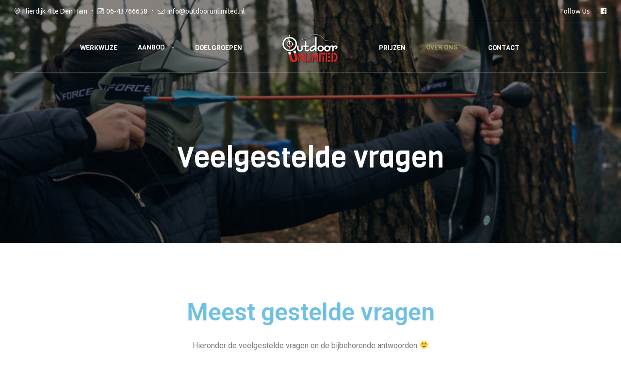

--- FILE ---
content_type: text/html; charset=UTF-8
request_url: https://www.outdoorunlimited.nl/veelgestelde-vragen/
body_size: 13657
content:
<!doctype html>
<html lang="nl-NL">
<head>
	<meta charset="UTF-8">
	<meta name="viewport" content="width=device-width, initial-scale=1, maximum-scale=2.0">
	<link rel="profile" href="//gmpg.org/xfn/11">
	<title>Veelgestelde vragen &#8211; Outdoor Unlimited</title>
<meta name='robots' content='max-image-preview:large' />
<link rel='dns-prefetch' href='//fonts.googleapis.com' />
<link rel="alternate" type="application/rss+xml" title="Outdoor Unlimited &raquo; feed" href="https://www.outdoorunlimited.nl/feed/" />
<link rel="alternate" type="application/rss+xml" title="Outdoor Unlimited &raquo; reactiesfeed" href="https://www.outdoorunlimited.nl/comments/feed/" />
<script type="text/javascript">
/* <![CDATA[ */
window._wpemojiSettings = {"baseUrl":"https:\/\/s.w.org\/images\/core\/emoji\/14.0.0\/72x72\/","ext":".png","svgUrl":"https:\/\/s.w.org\/images\/core\/emoji\/14.0.0\/svg\/","svgExt":".svg","source":{"concatemoji":"https:\/\/www.outdoorunlimited.nl\/wp-includes\/js\/wp-emoji-release.min.js?ver=6.4.7"}};
/*! This file is auto-generated */
!function(i,n){var o,s,e;function c(e){try{var t={supportTests:e,timestamp:(new Date).valueOf()};sessionStorage.setItem(o,JSON.stringify(t))}catch(e){}}function p(e,t,n){e.clearRect(0,0,e.canvas.width,e.canvas.height),e.fillText(t,0,0);var t=new Uint32Array(e.getImageData(0,0,e.canvas.width,e.canvas.height).data),r=(e.clearRect(0,0,e.canvas.width,e.canvas.height),e.fillText(n,0,0),new Uint32Array(e.getImageData(0,0,e.canvas.width,e.canvas.height).data));return t.every(function(e,t){return e===r[t]})}function u(e,t,n){switch(t){case"flag":return n(e,"\ud83c\udff3\ufe0f\u200d\u26a7\ufe0f","\ud83c\udff3\ufe0f\u200b\u26a7\ufe0f")?!1:!n(e,"\ud83c\uddfa\ud83c\uddf3","\ud83c\uddfa\u200b\ud83c\uddf3")&&!n(e,"\ud83c\udff4\udb40\udc67\udb40\udc62\udb40\udc65\udb40\udc6e\udb40\udc67\udb40\udc7f","\ud83c\udff4\u200b\udb40\udc67\u200b\udb40\udc62\u200b\udb40\udc65\u200b\udb40\udc6e\u200b\udb40\udc67\u200b\udb40\udc7f");case"emoji":return!n(e,"\ud83e\udef1\ud83c\udffb\u200d\ud83e\udef2\ud83c\udfff","\ud83e\udef1\ud83c\udffb\u200b\ud83e\udef2\ud83c\udfff")}return!1}function f(e,t,n){var r="undefined"!=typeof WorkerGlobalScope&&self instanceof WorkerGlobalScope?new OffscreenCanvas(300,150):i.createElement("canvas"),a=r.getContext("2d",{willReadFrequently:!0}),o=(a.textBaseline="top",a.font="600 32px Arial",{});return e.forEach(function(e){o[e]=t(a,e,n)}),o}function t(e){var t=i.createElement("script");t.src=e,t.defer=!0,i.head.appendChild(t)}"undefined"!=typeof Promise&&(o="wpEmojiSettingsSupports",s=["flag","emoji"],n.supports={everything:!0,everythingExceptFlag:!0},e=new Promise(function(e){i.addEventListener("DOMContentLoaded",e,{once:!0})}),new Promise(function(t){var n=function(){try{var e=JSON.parse(sessionStorage.getItem(o));if("object"==typeof e&&"number"==typeof e.timestamp&&(new Date).valueOf()<e.timestamp+604800&&"object"==typeof e.supportTests)return e.supportTests}catch(e){}return null}();if(!n){if("undefined"!=typeof Worker&&"undefined"!=typeof OffscreenCanvas&&"undefined"!=typeof URL&&URL.createObjectURL&&"undefined"!=typeof Blob)try{var e="postMessage("+f.toString()+"("+[JSON.stringify(s),u.toString(),p.toString()].join(",")+"));",r=new Blob([e],{type:"text/javascript"}),a=new Worker(URL.createObjectURL(r),{name:"wpTestEmojiSupports"});return void(a.onmessage=function(e){c(n=e.data),a.terminate(),t(n)})}catch(e){}c(n=f(s,u,p))}t(n)}).then(function(e){for(var t in e)n.supports[t]=e[t],n.supports.everything=n.supports.everything&&n.supports[t],"flag"!==t&&(n.supports.everythingExceptFlag=n.supports.everythingExceptFlag&&n.supports[t]);n.supports.everythingExceptFlag=n.supports.everythingExceptFlag&&!n.supports.flag,n.DOMReady=!1,n.readyCallback=function(){n.DOMReady=!0}}).then(function(){return e}).then(function(){var e;n.supports.everything||(n.readyCallback(),(e=n.source||{}).concatemoji?t(e.concatemoji):e.wpemoji&&e.twemoji&&(t(e.twemoji),t(e.wpemoji)))}))}((window,document),window._wpemojiSettings);
/* ]]> */
</script>
<style id='wp-emoji-styles-inline-css' type='text/css'>

	img.wp-smiley, img.emoji {
		display: inline !important;
		border: none !important;
		box-shadow: none !important;
		height: 1em !important;
		width: 1em !important;
		margin: 0 0.07em !important;
		vertical-align: -0.1em !important;
		background: none !important;
		padding: 0 !important;
	}
</style>
<link rel='stylesheet' id='wp-block-library-css' href='https://www.outdoorunlimited.nl/wp-includes/css/dist/block-library/style.min.css?ver=6.4.7' type='text/css' media='all' />
<style id='wp-block-library-theme-inline-css' type='text/css'>
.wp-block-audio figcaption{color:#555;font-size:13px;text-align:center}.is-dark-theme .wp-block-audio figcaption{color:hsla(0,0%,100%,.65)}.wp-block-audio{margin:0 0 1em}.wp-block-code{border:1px solid #ccc;border-radius:4px;font-family:Menlo,Consolas,monaco,monospace;padding:.8em 1em}.wp-block-embed figcaption{color:#555;font-size:13px;text-align:center}.is-dark-theme .wp-block-embed figcaption{color:hsla(0,0%,100%,.65)}.wp-block-embed{margin:0 0 1em}.blocks-gallery-caption{color:#555;font-size:13px;text-align:center}.is-dark-theme .blocks-gallery-caption{color:hsla(0,0%,100%,.65)}.wp-block-image figcaption{color:#555;font-size:13px;text-align:center}.is-dark-theme .wp-block-image figcaption{color:hsla(0,0%,100%,.65)}.wp-block-image{margin:0 0 1em}.wp-block-pullquote{border-bottom:4px solid;border-top:4px solid;color:currentColor;margin-bottom:1.75em}.wp-block-pullquote cite,.wp-block-pullquote footer,.wp-block-pullquote__citation{color:currentColor;font-size:.8125em;font-style:normal;text-transform:uppercase}.wp-block-quote{border-left:.25em solid;margin:0 0 1.75em;padding-left:1em}.wp-block-quote cite,.wp-block-quote footer{color:currentColor;font-size:.8125em;font-style:normal;position:relative}.wp-block-quote.has-text-align-right{border-left:none;border-right:.25em solid;padding-left:0;padding-right:1em}.wp-block-quote.has-text-align-center{border:none;padding-left:0}.wp-block-quote.is-large,.wp-block-quote.is-style-large,.wp-block-quote.is-style-plain{border:none}.wp-block-search .wp-block-search__label{font-weight:700}.wp-block-search__button{border:1px solid #ccc;padding:.375em .625em}:where(.wp-block-group.has-background){padding:1.25em 2.375em}.wp-block-separator.has-css-opacity{opacity:.4}.wp-block-separator{border:none;border-bottom:2px solid;margin-left:auto;margin-right:auto}.wp-block-separator.has-alpha-channel-opacity{opacity:1}.wp-block-separator:not(.is-style-wide):not(.is-style-dots){width:100px}.wp-block-separator.has-background:not(.is-style-dots){border-bottom:none;height:1px}.wp-block-separator.has-background:not(.is-style-wide):not(.is-style-dots){height:2px}.wp-block-table{margin:0 0 1em}.wp-block-table td,.wp-block-table th{word-break:normal}.wp-block-table figcaption{color:#555;font-size:13px;text-align:center}.is-dark-theme .wp-block-table figcaption{color:hsla(0,0%,100%,.65)}.wp-block-video figcaption{color:#555;font-size:13px;text-align:center}.is-dark-theme .wp-block-video figcaption{color:hsla(0,0%,100%,.65)}.wp-block-video{margin:0 0 1em}.wp-block-template-part.has-background{margin-bottom:0;margin-top:0;padding:1.25em 2.375em}
</style>
<link rel='stylesheet' id='winwood-gutenberg-blocks-css' href='https://www.outdoorunlimited.nl/wp-content/themes/winwood/assets/css/base/gutenberg-blocks.css?ver=1.3.0' type='text/css' media='all' />
<style id='classic-theme-styles-inline-css' type='text/css'>
/*! This file is auto-generated */
.wp-block-button__link{color:#fff;background-color:#32373c;border-radius:9999px;box-shadow:none;text-decoration:none;padding:calc(.667em + 2px) calc(1.333em + 2px);font-size:1.125em}.wp-block-file__button{background:#32373c;color:#fff;text-decoration:none}
</style>
<style id='global-styles-inline-css' type='text/css'>
body{--wp--preset--color--black: #000000;--wp--preset--color--cyan-bluish-gray: #abb8c3;--wp--preset--color--white: #ffffff;--wp--preset--color--pale-pink: #f78da7;--wp--preset--color--vivid-red: #cf2e2e;--wp--preset--color--luminous-vivid-orange: #ff6900;--wp--preset--color--luminous-vivid-amber: #fcb900;--wp--preset--color--light-green-cyan: #7bdcb5;--wp--preset--color--vivid-green-cyan: #00d084;--wp--preset--color--pale-cyan-blue: #8ed1fc;--wp--preset--color--vivid-cyan-blue: #0693e3;--wp--preset--color--vivid-purple: #9b51e0;--wp--preset--gradient--vivid-cyan-blue-to-vivid-purple: linear-gradient(135deg,rgba(6,147,227,1) 0%,rgb(155,81,224) 100%);--wp--preset--gradient--light-green-cyan-to-vivid-green-cyan: linear-gradient(135deg,rgb(122,220,180) 0%,rgb(0,208,130) 100%);--wp--preset--gradient--luminous-vivid-amber-to-luminous-vivid-orange: linear-gradient(135deg,rgba(252,185,0,1) 0%,rgba(255,105,0,1) 100%);--wp--preset--gradient--luminous-vivid-orange-to-vivid-red: linear-gradient(135deg,rgba(255,105,0,1) 0%,rgb(207,46,46) 100%);--wp--preset--gradient--very-light-gray-to-cyan-bluish-gray: linear-gradient(135deg,rgb(238,238,238) 0%,rgb(169,184,195) 100%);--wp--preset--gradient--cool-to-warm-spectrum: linear-gradient(135deg,rgb(74,234,220) 0%,rgb(151,120,209) 20%,rgb(207,42,186) 40%,rgb(238,44,130) 60%,rgb(251,105,98) 80%,rgb(254,248,76) 100%);--wp--preset--gradient--blush-light-purple: linear-gradient(135deg,rgb(255,206,236) 0%,rgb(152,150,240) 100%);--wp--preset--gradient--blush-bordeaux: linear-gradient(135deg,rgb(254,205,165) 0%,rgb(254,45,45) 50%,rgb(107,0,62) 100%);--wp--preset--gradient--luminous-dusk: linear-gradient(135deg,rgb(255,203,112) 0%,rgb(199,81,192) 50%,rgb(65,88,208) 100%);--wp--preset--gradient--pale-ocean: linear-gradient(135deg,rgb(255,245,203) 0%,rgb(182,227,212) 50%,rgb(51,167,181) 100%);--wp--preset--gradient--electric-grass: linear-gradient(135deg,rgb(202,248,128) 0%,rgb(113,206,126) 100%);--wp--preset--gradient--midnight: linear-gradient(135deg,rgb(2,3,129) 0%,rgb(40,116,252) 100%);--wp--preset--font-size--small: 14px;--wp--preset--font-size--medium: 23px;--wp--preset--font-size--large: 26px;--wp--preset--font-size--x-large: 42px;--wp--preset--font-size--normal: 16px;--wp--preset--font-size--huge: 37px;--wp--preset--spacing--20: 0.44rem;--wp--preset--spacing--30: 0.67rem;--wp--preset--spacing--40: 1rem;--wp--preset--spacing--50: 1.5rem;--wp--preset--spacing--60: 2.25rem;--wp--preset--spacing--70: 3.38rem;--wp--preset--spacing--80: 5.06rem;--wp--preset--shadow--natural: 6px 6px 9px rgba(0, 0, 0, 0.2);--wp--preset--shadow--deep: 12px 12px 50px rgba(0, 0, 0, 0.4);--wp--preset--shadow--sharp: 6px 6px 0px rgba(0, 0, 0, 0.2);--wp--preset--shadow--outlined: 6px 6px 0px -3px rgba(255, 255, 255, 1), 6px 6px rgba(0, 0, 0, 1);--wp--preset--shadow--crisp: 6px 6px 0px rgba(0, 0, 0, 1);}:where(.is-layout-flex){gap: 0.5em;}:where(.is-layout-grid){gap: 0.5em;}body .is-layout-flow > .alignleft{float: left;margin-inline-start: 0;margin-inline-end: 2em;}body .is-layout-flow > .alignright{float: right;margin-inline-start: 2em;margin-inline-end: 0;}body .is-layout-flow > .aligncenter{margin-left: auto !important;margin-right: auto !important;}body .is-layout-constrained > .alignleft{float: left;margin-inline-start: 0;margin-inline-end: 2em;}body .is-layout-constrained > .alignright{float: right;margin-inline-start: 2em;margin-inline-end: 0;}body .is-layout-constrained > .aligncenter{margin-left: auto !important;margin-right: auto !important;}body .is-layout-constrained > :where(:not(.alignleft):not(.alignright):not(.alignfull)){max-width: var(--wp--style--global--content-size);margin-left: auto !important;margin-right: auto !important;}body .is-layout-constrained > .alignwide{max-width: var(--wp--style--global--wide-size);}body .is-layout-flex{display: flex;}body .is-layout-flex{flex-wrap: wrap;align-items: center;}body .is-layout-flex > *{margin: 0;}body .is-layout-grid{display: grid;}body .is-layout-grid > *{margin: 0;}:where(.wp-block-columns.is-layout-flex){gap: 2em;}:where(.wp-block-columns.is-layout-grid){gap: 2em;}:where(.wp-block-post-template.is-layout-flex){gap: 1.25em;}:where(.wp-block-post-template.is-layout-grid){gap: 1.25em;}.has-black-color{color: var(--wp--preset--color--black) !important;}.has-cyan-bluish-gray-color{color: var(--wp--preset--color--cyan-bluish-gray) !important;}.has-white-color{color: var(--wp--preset--color--white) !important;}.has-pale-pink-color{color: var(--wp--preset--color--pale-pink) !important;}.has-vivid-red-color{color: var(--wp--preset--color--vivid-red) !important;}.has-luminous-vivid-orange-color{color: var(--wp--preset--color--luminous-vivid-orange) !important;}.has-luminous-vivid-amber-color{color: var(--wp--preset--color--luminous-vivid-amber) !important;}.has-light-green-cyan-color{color: var(--wp--preset--color--light-green-cyan) !important;}.has-vivid-green-cyan-color{color: var(--wp--preset--color--vivid-green-cyan) !important;}.has-pale-cyan-blue-color{color: var(--wp--preset--color--pale-cyan-blue) !important;}.has-vivid-cyan-blue-color{color: var(--wp--preset--color--vivid-cyan-blue) !important;}.has-vivid-purple-color{color: var(--wp--preset--color--vivid-purple) !important;}.has-black-background-color{background-color: var(--wp--preset--color--black) !important;}.has-cyan-bluish-gray-background-color{background-color: var(--wp--preset--color--cyan-bluish-gray) !important;}.has-white-background-color{background-color: var(--wp--preset--color--white) !important;}.has-pale-pink-background-color{background-color: var(--wp--preset--color--pale-pink) !important;}.has-vivid-red-background-color{background-color: var(--wp--preset--color--vivid-red) !important;}.has-luminous-vivid-orange-background-color{background-color: var(--wp--preset--color--luminous-vivid-orange) !important;}.has-luminous-vivid-amber-background-color{background-color: var(--wp--preset--color--luminous-vivid-amber) !important;}.has-light-green-cyan-background-color{background-color: var(--wp--preset--color--light-green-cyan) !important;}.has-vivid-green-cyan-background-color{background-color: var(--wp--preset--color--vivid-green-cyan) !important;}.has-pale-cyan-blue-background-color{background-color: var(--wp--preset--color--pale-cyan-blue) !important;}.has-vivid-cyan-blue-background-color{background-color: var(--wp--preset--color--vivid-cyan-blue) !important;}.has-vivid-purple-background-color{background-color: var(--wp--preset--color--vivid-purple) !important;}.has-black-border-color{border-color: var(--wp--preset--color--black) !important;}.has-cyan-bluish-gray-border-color{border-color: var(--wp--preset--color--cyan-bluish-gray) !important;}.has-white-border-color{border-color: var(--wp--preset--color--white) !important;}.has-pale-pink-border-color{border-color: var(--wp--preset--color--pale-pink) !important;}.has-vivid-red-border-color{border-color: var(--wp--preset--color--vivid-red) !important;}.has-luminous-vivid-orange-border-color{border-color: var(--wp--preset--color--luminous-vivid-orange) !important;}.has-luminous-vivid-amber-border-color{border-color: var(--wp--preset--color--luminous-vivid-amber) !important;}.has-light-green-cyan-border-color{border-color: var(--wp--preset--color--light-green-cyan) !important;}.has-vivid-green-cyan-border-color{border-color: var(--wp--preset--color--vivid-green-cyan) !important;}.has-pale-cyan-blue-border-color{border-color: var(--wp--preset--color--pale-cyan-blue) !important;}.has-vivid-cyan-blue-border-color{border-color: var(--wp--preset--color--vivid-cyan-blue) !important;}.has-vivid-purple-border-color{border-color: var(--wp--preset--color--vivid-purple) !important;}.has-vivid-cyan-blue-to-vivid-purple-gradient-background{background: var(--wp--preset--gradient--vivid-cyan-blue-to-vivid-purple) !important;}.has-light-green-cyan-to-vivid-green-cyan-gradient-background{background: var(--wp--preset--gradient--light-green-cyan-to-vivid-green-cyan) !important;}.has-luminous-vivid-amber-to-luminous-vivid-orange-gradient-background{background: var(--wp--preset--gradient--luminous-vivid-amber-to-luminous-vivid-orange) !important;}.has-luminous-vivid-orange-to-vivid-red-gradient-background{background: var(--wp--preset--gradient--luminous-vivid-orange-to-vivid-red) !important;}.has-very-light-gray-to-cyan-bluish-gray-gradient-background{background: var(--wp--preset--gradient--very-light-gray-to-cyan-bluish-gray) !important;}.has-cool-to-warm-spectrum-gradient-background{background: var(--wp--preset--gradient--cool-to-warm-spectrum) !important;}.has-blush-light-purple-gradient-background{background: var(--wp--preset--gradient--blush-light-purple) !important;}.has-blush-bordeaux-gradient-background{background: var(--wp--preset--gradient--blush-bordeaux) !important;}.has-luminous-dusk-gradient-background{background: var(--wp--preset--gradient--luminous-dusk) !important;}.has-pale-ocean-gradient-background{background: var(--wp--preset--gradient--pale-ocean) !important;}.has-electric-grass-gradient-background{background: var(--wp--preset--gradient--electric-grass) !important;}.has-midnight-gradient-background{background: var(--wp--preset--gradient--midnight) !important;}.has-small-font-size{font-size: var(--wp--preset--font-size--small) !important;}.has-medium-font-size{font-size: var(--wp--preset--font-size--medium) !important;}.has-large-font-size{font-size: var(--wp--preset--font-size--large) !important;}.has-x-large-font-size{font-size: var(--wp--preset--font-size--x-large) !important;}
.wp-block-navigation a:where(:not(.wp-element-button)){color: inherit;}
:where(.wp-block-post-template.is-layout-flex){gap: 1.25em;}:where(.wp-block-post-template.is-layout-grid){gap: 1.25em;}
:where(.wp-block-columns.is-layout-flex){gap: 2em;}:where(.wp-block-columns.is-layout-grid){gap: 2em;}
.wp-block-pullquote{font-size: 1.5em;line-height: 1.6;}
</style>
<link rel='stylesheet' id='contact-form-7-css' href='https://www.outdoorunlimited.nl/wp-content/plugins/contact-form-7/includes/css/styles.css?ver=5.3.2' type='text/css' media='all' />
<link rel='stylesheet' id='rs-plugin-settings-css' href='https://www.outdoorunlimited.nl/wp-content/plugins/revslider/public/assets/css/rs6.css?ver=6.3.3' type='text/css' media='all' />
<style id='rs-plugin-settings-inline-css' type='text/css'>
#rs-demo-id {}
</style>
<link rel='stylesheet' id='bookly-intlTelInput.css-css' href='https://www.outdoorunlimited.nl/wp-content/plugins/bookly-responsive-appointment-booking-tool/frontend/resources/css/intlTelInput.css?ver=19.4' type='text/css' media='all' />
<link rel='stylesheet' id='bookly-ladda.min.css-css' href='https://www.outdoorunlimited.nl/wp-content/plugins/bookly-responsive-appointment-booking-tool/frontend/resources/css/ladda.min.css?ver=19.4' type='text/css' media='all' />
<link rel='stylesheet' id='bookly-picker.classic.css-css' href='https://www.outdoorunlimited.nl/wp-content/plugins/bookly-responsive-appointment-booking-tool/frontend/resources/css/picker.classic.css?ver=19.4' type='text/css' media='all' />
<link rel='stylesheet' id='bookly-picker.classic.date.css-css' href='https://www.outdoorunlimited.nl/wp-content/plugins/bookly-responsive-appointment-booking-tool/frontend/resources/css/picker.classic.date.css?ver=19.4' type='text/css' media='all' />
<link rel='stylesheet' id='bookly-main.css-css' href='https://www.outdoorunlimited.nl/wp-content/plugins/bookly-responsive-appointment-booking-tool/frontend/resources/css/bookly-main.css?ver=19.4' type='text/css' media='all' />
<link rel='stylesheet' id='winwood-style-css' href='https://www.outdoorunlimited.nl/wp-content/themes/winwood/style.css?ver=1.3.0' type='text/css' media='all' />
<link rel='stylesheet' id='winwood-fonts-css' href='//fonts.googleapis.com/css?family=Ubuntu:400,700%7CViga:400&#038;subset=latin%2Clatin-ext&#038;display=swap' type='text/css' media='all' />
<link rel='stylesheet' id='elementor-frontend-legacy-css' href='https://www.outdoorunlimited.nl/wp-content/plugins/elementor/assets/css/frontend-legacy.min.css?ver=3.1.1' type='text/css' media='all' />
<link rel='stylesheet' id='elementor-frontend-css' href='https://www.outdoorunlimited.nl/wp-content/plugins/elementor/assets/css/frontend.min.css?ver=3.1.1' type='text/css' media='all' />
<link rel='stylesheet' id='elementor-post-2244-css' href='https://www.outdoorunlimited.nl/wp-content/uploads/elementor/css/post-2244.css?ver=1612973239' type='text/css' media='all' />
<link rel='stylesheet' id='elementor-icons-css' href='https://www.outdoorunlimited.nl/wp-content/plugins/elementor/assets/lib/eicons/css/elementor-icons.min.css?ver=5.10.0' type='text/css' media='all' />
<link rel='stylesheet' id='elementor-animations-css' href='https://www.outdoorunlimited.nl/wp-content/plugins/elementor/assets/lib/animations/animations.min.css?ver=3.1.1' type='text/css' media='all' />
<link rel='stylesheet' id='elementor-post-2107-css' href='https://www.outdoorunlimited.nl/wp-content/uploads/elementor/css/post-2107.css?ver=1612973239' type='text/css' media='all' />
<link rel='stylesheet' id='elementor-global-css' href='https://www.outdoorunlimited.nl/wp-content/uploads/elementor/css/global.css?ver=1612973239' type='text/css' media='all' />
<link rel='stylesheet' id='elementor-post-366-css' href='https://www.outdoorunlimited.nl/wp-content/uploads/elementor/css/post-366.css?ver=1612983075' type='text/css' media='all' />
<link rel='stylesheet' id='winwood-elementor-css' href='https://www.outdoorunlimited.nl/wp-content/themes/winwood/assets/css/base/elementor.css?ver=1.3.0' type='text/css' media='all' />
<link rel='stylesheet' id='winwood-child-style-css' href='https://www.outdoorunlimited.nl/wp-content/themes/winwood-child/style.css?ver=1.0.0' type='text/css' media='all' />
<link rel='stylesheet' id='google-fonts-1-css' href='https://fonts.googleapis.com/css?family=Viga%3A100%2C100italic%2C200%2C200italic%2C300%2C300italic%2C400%2C400italic%2C500%2C500italic%2C600%2C600italic%2C700%2C700italic%2C800%2C800italic%2C900%2C900italic%7CUbuntu%3A100%2C100italic%2C200%2C200italic%2C300%2C300italic%2C400%2C400italic%2C500%2C500italic%2C600%2C600italic%2C700%2C700italic%2C800%2C800italic%2C900%2C900italic%7CRoboto%3A100%2C100italic%2C200%2C200italic%2C300%2C300italic%2C400%2C400italic%2C500%2C500italic%2C600%2C600italic%2C700%2C700italic%2C800%2C800italic%2C900%2C900italic%7CRoboto+Slab%3A100%2C100italic%2C200%2C200italic%2C300%2C300italic%2C400%2C400italic%2C500%2C500italic%2C600%2C600italic%2C700%2C700italic%2C800%2C800italic%2C900%2C900italic&#038;ver=6.4.7' type='text/css' media='all' />
<link rel='stylesheet' id='elementor-icons-shared-0-css' href='https://www.outdoorunlimited.nl/wp-content/plugins/elementor/assets/lib/font-awesome/css/fontawesome.min.css?ver=5.15.1' type='text/css' media='all' />
<link rel='stylesheet' id='elementor-icons-fa-solid-css' href='https://www.outdoorunlimited.nl/wp-content/plugins/elementor/assets/lib/font-awesome/css/solid.min.css?ver=5.15.1' type='text/css' media='all' />
<script type="text/javascript" src="https://www.outdoorunlimited.nl/wp-includes/js/jquery/jquery.min.js?ver=3.7.1" id="jquery-core-js"></script>
<script type="text/javascript" src="https://www.outdoorunlimited.nl/wp-includes/js/jquery/jquery-migrate.min.js?ver=3.4.1" id="jquery-migrate-js"></script>
<script type="text/javascript" src="https://www.outdoorunlimited.nl/wp-content/plugins/revslider/public/assets/js/rbtools.min.js?ver=6.3.3" id="tp-tools-js"></script>
<script type="text/javascript" src="https://www.outdoorunlimited.nl/wp-content/plugins/revslider/public/assets/js/rs6.min.js?ver=6.3.3" id="revmin-js"></script>
<script type="text/javascript" src="https://www.outdoorunlimited.nl/wp-content/plugins/bookly-responsive-appointment-booking-tool/frontend/resources/js/spin.min.js?ver=19.4" id="bookly-spin.min.js-js"></script>
<script type="text/javascript" src="https://www.outdoorunlimited.nl/wp-content/plugins/bookly-responsive-appointment-booking-tool/frontend/resources/js/ladda.min.js?ver=19.4" id="bookly-ladda.min.js-js"></script>
<script type="text/javascript" src="https://www.outdoorunlimited.nl/wp-content/plugins/bookly-responsive-appointment-booking-tool/frontend/resources/js/hammer.min.js?ver=19.4" id="bookly-hammer.min.js-js"></script>
<script type="text/javascript" src="https://www.outdoorunlimited.nl/wp-content/plugins/bookly-responsive-appointment-booking-tool/frontend/resources/js/jquery.hammer.min.js?ver=19.4" id="bookly-jquery.hammer.min.js-js"></script>
<script type="text/javascript" src="https://www.outdoorunlimited.nl/wp-content/plugins/bookly-responsive-appointment-booking-tool/frontend/resources/js/picker.js?ver=19.4" id="bookly-picker.js-js"></script>
<script type="text/javascript" src="https://www.outdoorunlimited.nl/wp-content/plugins/bookly-responsive-appointment-booking-tool/frontend/resources/js/picker.date.js?ver=19.4" id="bookly-picker.date.js-js"></script>
<script type="text/javascript" src="https://www.outdoorunlimited.nl/wp-content/plugins/bookly-responsive-appointment-booking-tool/frontend/resources/js/intlTelInput.min.js?ver=19.4" id="bookly-intlTelInput.min.js-js"></script>
<script type="text/javascript" id="bookly.min.js-js-extra">
/* <![CDATA[ */
var BooklyL10n = {"ajaxurl":"https:\/\/www.outdoorunlimited.nl\/wp-admin\/admin-ajax.php","csrf_token":"01ef86f158","today":"Vandaag","months":["januari","februari","maart","april","mei","juni","juli","augustus","september","oktober","november","december"],"days":["zondag","maandag","dinsdag","woensdag","donderdag","vrijdag","zaterdag"],"daysShort":["zo","ma","di","wo","do","vr","za"],"nextMonth":"Volgende maand","prevMonth":"Vorige maand","show_more":"Laat meer zien"};
/* ]]> */
</script>
<script type="text/javascript" src="https://www.outdoorunlimited.nl/wp-content/plugins/bookly-responsive-appointment-booking-tool/frontend/resources/js/bookly.min.js?ver=19.4" id="bookly.min.js-js"></script>
<script type="text/javascript" src="https://www.outdoorunlimited.nl/wp-content/plugins/granular-controls-for-elementor/assets/js/jarallax.js?ver=1.0.5" id="granule-parallax-js-js"></script>
<link rel="https://api.w.org/" href="https://www.outdoorunlimited.nl/wp-json/" /><link rel="alternate" type="application/json" href="https://www.outdoorunlimited.nl/wp-json/wp/v2/pages/366" /><link rel="EditURI" type="application/rsd+xml" title="RSD" href="https://www.outdoorunlimited.nl/xmlrpc.php?rsd" />
<meta name="generator" content="WordPress 6.4.7" />
<link rel="canonical" href="https://www.outdoorunlimited.nl/veelgestelde-vragen/" />
<link rel='shortlink' href='https://www.outdoorunlimited.nl/?p=366' />
<link rel="alternate" type="application/json+oembed" href="https://www.outdoorunlimited.nl/wp-json/oembed/1.0/embed?url=https%3A%2F%2Fwww.outdoorunlimited.nl%2Fveelgestelde-vragen%2F" />
<link rel="alternate" type="text/xml+oembed" href="https://www.outdoorunlimited.nl/wp-json/oembed/1.0/embed?url=https%3A%2F%2Fwww.outdoorunlimited.nl%2Fveelgestelde-vragen%2F&#038;format=xml" />
<meta name="framework" content="Redux 4.1.24" /><meta name="generator" content="Powered by Slider Revolution 6.3.3 - responsive, Mobile-Friendly Slider Plugin for WordPress with comfortable drag and drop interface." />
<script type="text/javascript">function setREVStartSize(e){
			//window.requestAnimationFrame(function() {				 
				window.RSIW = window.RSIW===undefined ? window.innerWidth : window.RSIW;	
				window.RSIH = window.RSIH===undefined ? window.innerHeight : window.RSIH;	
				try {								
					var pw = document.getElementById(e.c).parentNode.offsetWidth,
						newh;
					pw = pw===0 || isNaN(pw) ? window.RSIW : pw;
					e.tabw = e.tabw===undefined ? 0 : parseInt(e.tabw);
					e.thumbw = e.thumbw===undefined ? 0 : parseInt(e.thumbw);
					e.tabh = e.tabh===undefined ? 0 : parseInt(e.tabh);
					e.thumbh = e.thumbh===undefined ? 0 : parseInt(e.thumbh);
					e.tabhide = e.tabhide===undefined ? 0 : parseInt(e.tabhide);
					e.thumbhide = e.thumbhide===undefined ? 0 : parseInt(e.thumbhide);
					e.mh = e.mh===undefined || e.mh=="" || e.mh==="auto" ? 0 : parseInt(e.mh,0);		
					if(e.layout==="fullscreen" || e.l==="fullscreen") 						
						newh = Math.max(e.mh,window.RSIH);					
					else{					
						e.gw = Array.isArray(e.gw) ? e.gw : [e.gw];
						for (var i in e.rl) if (e.gw[i]===undefined || e.gw[i]===0) e.gw[i] = e.gw[i-1];					
						e.gh = e.el===undefined || e.el==="" || (Array.isArray(e.el) && e.el.length==0)? e.gh : e.el;
						e.gh = Array.isArray(e.gh) ? e.gh : [e.gh];
						for (var i in e.rl) if (e.gh[i]===undefined || e.gh[i]===0) e.gh[i] = e.gh[i-1];
											
						var nl = new Array(e.rl.length),
							ix = 0,						
							sl;					
						e.tabw = e.tabhide>=pw ? 0 : e.tabw;
						e.thumbw = e.thumbhide>=pw ? 0 : e.thumbw;
						e.tabh = e.tabhide>=pw ? 0 : e.tabh;
						e.thumbh = e.thumbhide>=pw ? 0 : e.thumbh;					
						for (var i in e.rl) nl[i] = e.rl[i]<window.RSIW ? 0 : e.rl[i];
						sl = nl[0];									
						for (var i in nl) if (sl>nl[i] && nl[i]>0) { sl = nl[i]; ix=i;}															
						var m = pw>(e.gw[ix]+e.tabw+e.thumbw) ? 1 : (pw-(e.tabw+e.thumbw)) / (e.gw[ix]);					
						newh =  (e.gh[ix] * m) + (e.tabh + e.thumbh);
					}				
					if(window.rs_init_css===undefined) window.rs_init_css = document.head.appendChild(document.createElement("style"));					
					document.getElementById(e.c).height = newh+"px";
					window.rs_init_css.innerHTML += "#"+e.c+"_wrapper { height: "+newh+"px }";				
				} catch(e){
					console.log("Failure at Presize of Slider:" + e)
				}					   
			//});
		  };</script>
<style id="winwood_options-dynamic-css" title="dynamic-css" class="redux-options-output">body{background-color:transparent;}body, button, input, textarea{font-display:swap;}.header-sticky{background-image:url('https://www.outdoorunlimited.nl/wp-content/uploads/2020/12/handboog-2.jpeg');}.winwood-breadcrumb, .winwood-breadcrumb .breadcrumb-heading, .winwood-breadcrumb a{color:#FFFFFF;}.winwood-breadcrumb{background-attachment:inherit;background-position:left center;background-image:url('https://www.outdoorunlimited.nl/wp-content/uploads/2020/03/Archery-Tag-klein.jpg');background-size:cover;}</style></head>
<body class="page-template page-template-elementor_header_footer page page-id-366 wp-embed-responsive chrome no-wc-breadcrumb winwood-full-width-content winwood-layout-wide winwood-footer-builder elementor-default elementor-template-full-width elementor-kit-2107 elementor-page elementor-page-366">

<div id="page" class="hfeed site">
	<header id="masthead" class="site-header header-1" role="banner">
	<div class="header-container">
		<div class="header-top desktop-hide-down">
			<div class="row">
				<div class="column-8"><div class="winwood-contact">
    <div class="contact_item">
        <i class="winwood-icon-map-marker-check" aria-hidden="true"></i>
        <span>Flierdijk 4 te Den Ham</span>
    </div>
    <div class="contact_item">
        <i class="winwood-icon-phone-square" aria-hidden="true"></i>
        <a href="">06-43766658 </a>
    </div>
    <div class="contact_item">
        <i class="winwood-icon-envelope" aria-hidden="true"></i>
        <span>info@outdoorunlimited.nl</span>
    </div>
</div></div>
				<div class="column-4">		<div class="winwood-social">
			<span>Follow Us</span>
			<ul>
									<li><a href="https://www.facebook.com/OutdoorUnlimited"></a></li>
					
			</ul>
		</div>
		</div>
			</div>
		</div>

		<div class="header-main">
						<nav class="main-navigation" role="navigation" aria-label="Primary Navigation">
				<div class="primary-navigation"><ul id="menu-main-menu" class="menu"><li id="menu-item-909" class="menu-item menu-item-type-post_type menu-item-object-page menu-item-909"><a href="https://www.outdoorunlimited.nl/werkwijze/">Werkwijze</a></li>
<li id="menu-item-429" class="menu-item menu-item-type-custom menu-item-object-custom menu-item-has-children menu-item-429"><a href="#">Aanbod</a>
<ul class="sub-menu">
	<li id="menu-item-180" class="menu-item menu-item-type-post_type menu-item-object-page menu-item-180"><a href="https://www.outdoorunlimited.nl/activiteiten/">Activiteiten</a></li>
	<li id="menu-item-469" class="menu-item menu-item-type-post_type menu-item-object-page menu-item-469"><a href="https://www.outdoorunlimited.nl/clinics/">Clinics</a></li>
</ul>
</li>
<li id="menu-item-907" class="menu-item menu-item-type-post_type menu-item-object-page menu-item-907"><a href="https://www.outdoorunlimited.nl/doelgroepen/">Doelgroepen</a></li>
<li class="menu-item menu-logo"><div class="menu-logo-inner"><a href="https://www.outdoorunlimited.nl/" class="custom-logo-link" rel="home"><img src="https://www.outdoorunlimited.nl/wp-content/uploads/2020/03/logoo-300x157-1.png" alt="Logo"/></a></div></li><li id="menu-item-461" class="menu-item menu-item-type-post_type menu-item-object-page menu-item-461"><a href="https://www.outdoorunlimited.nl/prijzen/">Prijzen</a></li>
<li id="menu-item-468" class="menu-item menu-item-type-custom menu-item-object-custom current-menu-ancestor current-menu-parent menu-item-has-children menu-item-468"><a href="#">Over ons</a>
<ul class="sub-menu">
	<li id="menu-item-908" class="menu-item menu-item-type-post_type menu-item-object-page menu-item-908"><a href="https://www.outdoorunlimited.nl/organisatie/">Organisate</a></li>
	<li id="menu-item-470" class="menu-item menu-item-type-post_type menu-item-object-page current-menu-item page_item page-item-366 current_page_item menu-item-470"><a href="https://www.outdoorunlimited.nl/veelgestelde-vragen/" aria-current="page">Veelgestelde vragen</a></li>
</ul>
</li>
<li id="menu-item-473" class="menu-item menu-item-type-post_type menu-item-object-page menu-item-473"><a href="https://www.outdoorunlimited.nl/contact/">Contact</a></li>
</ul></div>			</nav>
					<div class="site-branding">
			<a href="https://www.outdoorunlimited.nl/" class="custom-logo-link" rel="home"><img src="https://www.outdoorunlimited.nl/wp-content/uploads/2020/03/logoo-300x157-1.png" alt="Logo"/></a>		</div>
					<a href="#" class="menu-mobile-nav-button">
				<span class="toggle-text screen-reader-text">Menu</span>
				<i class="winwood-icon-bars"></i>
			</a>
					</div>

	</div>
</header><!-- #masthead -->
<div class="winwood-breadcrumb">
    <h1 class="breadcrumb-heading">Veelgestelde vragen</h1></div>

	<div id="content" class="site-content" tabindex="-1">
		<div class="col-full">

		<div data-elementor-type="wp-page" data-elementor-id="366" class="elementor elementor-366" data-elementor-settings="[]">
						<div class="elementor-inner">
							<div class="elementor-section-wrap">
							<section class="elementor-section elementor-top-section elementor-element elementor-element-9bdc0b1 elementor-section-stretched elementor-section-boxed elementor-section-height-default elementor-section-height-default" data-id="9bdc0b1" data-element_type="section" data-settings="{&quot;stretch_section&quot;:&quot;section-stretched&quot;}">
						<div class="elementor-container elementor-column-gap-no">
							<div class="elementor-row">
					<div class="elementor-column elementor-col-100 elementor-top-column elementor-element elementor-element-0e65d54" data-id="0e65d54" data-element_type="column">
			<div class="elementor-column-wrap elementor-element-populated">
							<div class="elementor-widget-wrap">
						<div class="elementor-element elementor-element-2c56000 elementor-widget elementor-widget-heading" data-id="2c56000" data-element_type="widget" data-widget_type="heading.default">
				<div class="elementor-widget-container">
			<h2 class="elementor-heading-title elementor-size-default">Meest gestelde vragen</h2>		</div>
				</div>
				<div class="elementor-element elementor-element-16f9c58 elementor-widget elementor-widget-text-editor" data-id="16f9c58" data-element_type="widget" data-widget_type="text-editor.default">
				<div class="elementor-widget-container">
					<div class="elementor-text-editor elementor-clearfix"><p>Hieronder de veelgestelde vragen en de bijbehorende antwoorden 🙂</p></div>
				</div>
				</div>
				<section class="elementor-section elementor-inner-section elementor-element elementor-element-807dafb elementor-section-full_width elementor-section-height-default elementor-section-height-default" data-id="807dafb" data-element_type="section">
						<div class="elementor-container elementor-column-gap-no">
							<div class="elementor-row">
					<div class="elementor-column elementor-col-50 elementor-inner-column elementor-element elementor-element-190d750" data-id="190d750" data-element_type="column">
			<div class="elementor-column-wrap elementor-element-populated">
							<div class="elementor-widget-wrap">
						<div class="elementor-element elementor-element-452c6eb elementor-widget elementor-widget-accordion" data-id="452c6eb" data-element_type="widget" data-widget_type="accordion.default">
				<div class="elementor-widget-container">
					<div class="elementor-accordion" role="tablist">
							<div class="elementor-accordion-item">
					<div id="elementor-tab-title-7251" class="elementor-tab-title" data-tab="1" role="tab" aria-controls="elementor-tab-content-7251">
													<span class="elementor-accordion-icon elementor-accordion-icon-right" aria-hidden="true">
															<span class="elementor-accordion-icon-closed"><i class="fas fa-plus"></i></span>
								<span class="elementor-accordion-icon-opened"><i class="fas fa-minus"></i></span>
														</span>
												<a class="elementor-accordion-title" href="">Vanaf welke leeftijd verzorgen jullie activiteiten?</a>
					</div>
					<div id="elementor-tab-content-7251" class="elementor-tab-content elementor-clearfix" data-tab="1" role="tabpanel" aria-labelledby="elementor-tab-title-7251"><p>Onze activiteitenprogramma&#8217;s op locatie worden aangeboden vanaf 8 jaar en ouder.</p></div>
				</div>
							<div class="elementor-accordion-item">
					<div id="elementor-tab-title-7252" class="elementor-tab-title" data-tab="2" role="tab" aria-controls="elementor-tab-content-7252">
													<span class="elementor-accordion-icon elementor-accordion-icon-right" aria-hidden="true">
															<span class="elementor-accordion-icon-closed"><i class="fas fa-plus"></i></span>
								<span class="elementor-accordion-icon-opened"><i class="fas fa-minus"></i></span>
														</span>
												<a class="elementor-accordion-title" href="">Hoe gaan julie om met de veiligheid?</a>
					</div>
					<div id="elementor-tab-content-7252" class="elementor-tab-content elementor-clearfix" data-tab="2" role="tabpanel" aria-labelledby="elementor-tab-title-7252"><p>Al onze buitensportmaterialen worden jaarlijks gekeurd en frequent gecontroleerd op gebreken. Daarnaast werken wij met professioneel opgeleide instructeurs welke jaarlijks bijgeschoold worden.</p></div>
				</div>
							<div class="elementor-accordion-item">
					<div id="elementor-tab-title-7253" class="elementor-tab-title" data-tab="3" role="tab" aria-controls="elementor-tab-content-7253">
													<span class="elementor-accordion-icon elementor-accordion-icon-right" aria-hidden="true">
															<span class="elementor-accordion-icon-closed"><i class="fas fa-plus"></i></span>
								<span class="elementor-accordion-icon-opened"><i class="fas fa-minus"></i></span>
														</span>
												<a class="elementor-accordion-title" href="">Hanteren jullie een minimun aantal deelnemers?</a>
					</div>
					<div id="elementor-tab-content-7253" class="elementor-tab-content elementor-clearfix" data-tab="3" role="tabpanel" aria-labelledby="elementor-tab-title-7253"><p>Om onze diensten rendabel te houden hanteren wij bij onze activiteitenprogramma&#8217;s op locatie een minimum aantal van 20 deelnemers en hanteren wij voor onze clinics op locatie een minimum aantal van 12 deelnemers.</p></div>
				</div>
							<div class="elementor-accordion-item">
					<div id="elementor-tab-title-7254" class="elementor-tab-title" data-tab="4" role="tab" aria-controls="elementor-tab-content-7254">
													<span class="elementor-accordion-icon elementor-accordion-icon-right" aria-hidden="true">
															<span class="elementor-accordion-icon-closed"><i class="fas fa-plus"></i></span>
								<span class="elementor-accordion-icon-opened"><i class="fas fa-minus"></i></span>
														</span>
												<a class="elementor-accordion-title" href="">Kunnen wij ook boeken als wij met een kleine groep zijn?</a>
					</div>
					<div id="elementor-tab-content-7254" class="elementor-tab-content elementor-clearfix" data-tab="4" role="tabpanel" aria-labelledby="elementor-tab-title-7254"><p>Dat is zeker mogelijk! Alleen moeten wij helaas wel de prijs doorberekenen voor het minimum aantal personen, om het arrangement of de activiteit voor ons rendabel te houden.</p></div>
				</div>
							<div class="elementor-accordion-item">
					<div id="elementor-tab-title-7255" class="elementor-tab-title" data-tab="5" role="tab" aria-controls="elementor-tab-content-7255">
													<span class="elementor-accordion-icon elementor-accordion-icon-right" aria-hidden="true">
															<span class="elementor-accordion-icon-closed"><i class="fas fa-plus"></i></span>
								<span class="elementor-accordion-icon-opened"><i class="fas fa-minus"></i></span>
														</span>
												<a class="elementor-accordion-title" href="">Kan ik ook eerst een optie op een uitje nemen?</a>
					</div>
					<div id="elementor-tab-content-7255" class="elementor-tab-content elementor-clearfix" data-tab="5" role="tabpanel" aria-labelledby="elementor-tab-title-7255"><p>Ja, dat kan zeker. Wij stellen graag een offerte voor je op waarbij het gekozen uitje dan voor een bepaalde termijn in optie staat.</p></div>
				</div>
							<div class="elementor-accordion-item">
					<div id="elementor-tab-title-7256" class="elementor-tab-title" data-tab="6" role="tab" aria-controls="elementor-tab-content-7256">
													<span class="elementor-accordion-icon elementor-accordion-icon-right" aria-hidden="true">
															<span class="elementor-accordion-icon-closed"><i class="fas fa-plus"></i></span>
								<span class="elementor-accordion-icon-opened"><i class="fas fa-minus"></i></span>
														</span>
												<a class="elementor-accordion-title" href="">Wat is het kledingadvies?</a>
					</div>
					<div id="elementor-tab-content-7256" class="elementor-tab-content elementor-clearfix" data-tab="6" role="tabpanel" aria-labelledby="elementor-tab-title-7256"><p><span style="color: #8e8b87; font-size: 16px; background-color: #ffffff;">Wij adviseren kleding aangepast aan de weersomstandigheden. De kleding moet niet te strak zitten. Er moeten (stevige) schoenen worden gedragen. Slippers en sandalen zijn niet toegestaan en sierraden kun je ook het beste thuis laten.</span></p></div>
				</div>
					</div>
				</div>
				</div>
						</div>
					</div>
		</div>
				<div class="elementor-column elementor-col-50 elementor-inner-column elementor-element elementor-element-01fbbb3" data-id="01fbbb3" data-element_type="column">
			<div class="elementor-column-wrap elementor-element-populated">
							<div class="elementor-widget-wrap">
						<div class="elementor-element elementor-element-a3eea94 elementor-widget elementor-widget-accordion" data-id="a3eea94" data-element_type="widget" data-widget_type="accordion.default">
				<div class="elementor-widget-container">
					<div class="elementor-accordion" role="tablist">
							<div class="elementor-accordion-item">
					<div id="elementor-tab-title-1711" class="elementor-tab-title" data-tab="1" role="tab" aria-controls="elementor-tab-content-1711">
													<span class="elementor-accordion-icon elementor-accordion-icon-right" aria-hidden="true">
															<span class="elementor-accordion-icon-closed"><i class="fas fa-plus"></i></span>
								<span class="elementor-accordion-icon-opened"><i class="fas fa-minus"></i></span>
														</span>
												<a class="elementor-accordion-title" href="">Vanaf welke leeftijd verzorgen jullie de clinics?</a>
					</div>
					<div id="elementor-tab-content-1711" class="elementor-tab-content elementor-clearfix" data-tab="1" role="tabpanel" aria-labelledby="elementor-tab-title-1711"><p>Onze Fatmax Clinic wordt aangeboden vanaf 16 jaar en ouder. De overige Clinics kunnen wij aanbieden bij deelnemers vanaf 12 jaar en ouder.</p></div>
				</div>
							<div class="elementor-accordion-item">
					<div id="elementor-tab-title-1712" class="elementor-tab-title" data-tab="2" role="tab" aria-controls="elementor-tab-content-1712">
													<span class="elementor-accordion-icon elementor-accordion-icon-right" aria-hidden="true">
															<span class="elementor-accordion-icon-closed"><i class="fas fa-plus"></i></span>
								<span class="elementor-accordion-icon-opened"><i class="fas fa-minus"></i></span>
														</span>
												<a class="elementor-accordion-title" href="">Wat gebeurd er bij slecht weer?</a>
					</div>
					<div id="elementor-tab-content-1712" class="elementor-tab-content elementor-clearfix" data-tab="2" role="tabpanel" aria-labelledby="elementor-tab-title-1712"><p><span style="color: #8e8b87; font-size: 16px; background-color: #ffffff;">Wij zijn en blijven een buitensportbedrijf, bij een beetje regenachtig weer zullen de buitensportactiviteiten gewoon doorgaan. Bij gevaarlijk weer (onweer of harde storm harder dan windkracht 7) zullen wij de activiteit van onze kant kosteloos annuleren.</span></p></div>
				</div>
							<div class="elementor-accordion-item">
					<div id="elementor-tab-title-1713" class="elementor-tab-title" data-tab="3" role="tab" aria-controls="elementor-tab-content-1713">
													<span class="elementor-accordion-icon elementor-accordion-icon-right" aria-hidden="true">
															<span class="elementor-accordion-icon-closed"><i class="fas fa-plus"></i></span>
								<span class="elementor-accordion-icon-opened"><i class="fas fa-minus"></i></span>
														</span>
												<a class="elementor-accordion-title" href="">Kunnen wij een uitje dat gereserveerd is nog annuleren?</a>
					</div>
					<div id="elementor-tab-content-1713" class="elementor-tab-content elementor-clearfix" data-tab="3" role="tabpanel" aria-labelledby="elementor-tab-title-1713"><p>Annuleren is altijd mogelijk, echter zitten hier helaas wel kosten aan verbonden. Wij hebben heldere spelregels opgesteld omtrent ‘annuleringen’. Deze zijn allemaal terug te vinden in onze Algemene Voorwaarden.</p></div>
				</div>
							<div class="elementor-accordion-item">
					<div id="elementor-tab-title-1714" class="elementor-tab-title" data-tab="4" role="tab" aria-controls="elementor-tab-content-1714">
													<span class="elementor-accordion-icon elementor-accordion-icon-right" aria-hidden="true">
															<span class="elementor-accordion-icon-closed"><i class="fas fa-plus"></i></span>
								<span class="elementor-accordion-icon-opened"><i class="fas fa-minus"></i></span>
														</span>
												<a class="elementor-accordion-title" href="">Kan ik het definitieve deelnemersaantal later doorgeven?</a>
					</div>
					<div id="elementor-tab-content-1714" class="elementor-tab-content elementor-clearfix" data-tab="4" role="tabpanel" aria-labelledby="elementor-tab-title-1714"><p>Ja hoor, dit is geen probleem. Het aantal personen mag je nog tot maximaal 7 dagen voorafgaand aan je uitje wijzigingen.</p></div>
				</div>
							<div class="elementor-accordion-item">
					<div id="elementor-tab-title-1715" class="elementor-tab-title" data-tab="5" role="tab" aria-controls="elementor-tab-content-1715">
													<span class="elementor-accordion-icon elementor-accordion-icon-right" aria-hidden="true">
															<span class="elementor-accordion-icon-closed"><i class="fas fa-plus"></i></span>
								<span class="elementor-accordion-icon-opened"><i class="fas fa-minus"></i></span>
														</span>
												<a class="elementor-accordion-title" href="">Hoe gaat de betaling in zijn werk?</a>
					</div>
					<div id="elementor-tab-content-1715" class="elementor-tab-content elementor-clearfix" data-tab="5" role="tabpanel" aria-labelledby="elementor-tab-title-1715"><p>Jullie kunnen tot uiterlijk 7 dagen voor aanvang van jullie uitje vrijblijvend wijzigingen aan ons doorgeven binnen het deelnemersaantal. Wij zullen jullie uiterlijk 6 dagen voor aanvang de digitale factuur van jullie arrangement toe mailen. Dit is tevens de eindfactuur en dient minimaal 1 dag voor aanvang betaald te zijn. Betaling kan gewoon middels bankoverschrijving.</p></div>
				</div>
							<div class="elementor-accordion-item">
					<div id="elementor-tab-title-1716" class="elementor-tab-title" data-tab="6" role="tab" aria-controls="elementor-tab-content-1716">
													<span class="elementor-accordion-icon elementor-accordion-icon-right" aria-hidden="true">
															<span class="elementor-accordion-icon-closed"><i class="fas fa-plus"></i></span>
								<span class="elementor-accordion-icon-opened"><i class="fas fa-minus"></i></span>
														</span>
												<a class="elementor-accordion-title" href="">Wij zijn met een grote groep, kunnen we korting krijgen?</a>
					</div>
					<div id="elementor-tab-content-1716" class="elementor-tab-content elementor-clearfix" data-tab="6" role="tabpanel" aria-labelledby="elementor-tab-title-1716"><p>Ja hoor, sterker nog, onder ons kopje &#8216;prijzen&#8217; hanteren wij verschillende staffelprijzen bij verschillende groepsgroottes. Hoe groter de groep hoe meer korting je krijgt!</p></div>
				</div>
					</div>
				</div>
				</div>
						</div>
					</div>
		</div>
								</div>
					</div>
		</section>
						</div>
					</div>
		</div>
								</div>
					</div>
		</section>
				<section class="elementor-section elementor-top-section elementor-element elementor-element-1af1234 elementor-section-stretched elementor-section-height-min-height elementor-section-items-top elementor-section-boxed elementor-section-height-default" data-id="1af1234" data-element_type="section" data-settings="{&quot;stretch_section&quot;:&quot;section-stretched&quot;,&quot;background_background&quot;:&quot;classic&quot;}">
						<div class="elementor-container elementor-column-gap-no">
							<div class="elementor-row">
					<div class="elementor-column elementor-col-100 elementor-top-column elementor-element elementor-element-df27128" data-id="df27128" data-element_type="column">
			<div class="elementor-column-wrap elementor-element-populated">
							<div class="elementor-widget-wrap">
						<div class="elementor-element elementor-element-cef8001 elementor-widget elementor-widget-heading" data-id="cef8001" data-element_type="widget" data-widget_type="heading.default">
				<div class="elementor-widget-container">
			<h5 class="elementor-heading-title elementor-size-default">Vrijblijvende offerte</h5>		</div>
				</div>
				<div class="elementor-element elementor-element-a0db376 elementor-widget elementor-widget-heading" data-id="a0db376" data-element_type="widget" data-widget_type="heading.default">
				<div class="elementor-widget-container">
			<h2 class="elementor-heading-title elementor-size-default">Op zoek naar een gaaf uitje?</h2>		</div>
				</div>
				<div class="elementor-element elementor-element-911c4bf elementor-button-primary elementor-align-center elementor-widget elementor-widget-button" data-id="911c4bf" data-element_type="widget" data-widget_type="button.default">
				<div class="elementor-widget-container">
			        <div class="elementor-button-wrapper">
            <a href="http://www.outdoorunlimited.nl/contact" class="elementor-button-link elementor-button elementor-size-lg" role="button">
                        <span class="elementor-button-content-wrapper">
			            <span class="elementor-button-text">Offerte aanvraag</span>
		</span>
                    </a>
        </div>
        		</div>
				</div>
						</div>
					</div>
		</div>
								</div>
					</div>
		</section>
						</div>
						</div>
					</div>
		
		</div><!-- .col-full -->
	</div><!-- #content -->

	
	<footer id="colophon" class="site-footer" role="contentinfo">
				<div data-elementor-type="page" data-elementor-id="2244" class="elementor elementor-2244" data-elementor-settings="[]">
						<div class="elementor-inner">
							<div class="elementor-section-wrap">
							<section class="elementor-section elementor-top-section elementor-element elementor-element-7ea6940 elementor-section-stretched elementor-section-boxed elementor-section-height-default elementor-section-height-default" data-id="7ea6940" data-element_type="section" data-settings="{&quot;background_background&quot;:&quot;classic&quot;,&quot;stretch_section&quot;:&quot;section-stretched&quot;}">
						<div class="elementor-container elementor-column-gap-no">
							<div class="elementor-row">
					<div class="elementor-column elementor-col-100 elementor-top-column elementor-element elementor-element-03fdeee" data-id="03fdeee" data-element_type="column">
			<div class="elementor-column-wrap elementor-element-populated">
							<div class="elementor-widget-wrap">
						<section class="elementor-section elementor-inner-section elementor-element elementor-element-503697e elementor-section-boxed elementor-section-height-default elementor-section-height-default" data-id="503697e" data-element_type="section">
						<div class="elementor-container elementor-column-gap-no">
							<div class="elementor-row">
					<div class="elementor-column elementor-col-20 elementor-inner-column elementor-element elementor-element-dda0bc3" data-id="dda0bc3" data-element_type="column">
			<div class="elementor-column-wrap elementor-element-populated">
							<div class="elementor-widget-wrap">
						<div class="elementor-element elementor-element-23d211b elementor-widget elementor-widget-image" data-id="23d211b" data-element_type="widget" data-widget_type="image.default">
				<div class="elementor-widget-container">
					<div class="elementor-image">
											<a href="http://www.outdoorunlimited.nl">
							<img width="300" height="157" src="https://www.outdoorunlimited.nl/wp-content/uploads/2020/03/logoo-300x157-1.png" class="attachment-full size-full" alt="" decoding="async" loading="lazy" />								</a>
											</div>
				</div>
				</div>
						</div>
					</div>
		</div>
				<div class="elementor-column elementor-col-20 elementor-inner-column elementor-element elementor-element-7334700" data-id="7334700" data-element_type="column">
			<div class="elementor-column-wrap elementor-element-populated">
							<div class="elementor-widget-wrap">
						<div class="elementor-element elementor-element-1e78c71 elementor-widget elementor-widget-heading" data-id="1e78c71" data-element_type="widget" data-widget_type="heading.default">
				<div class="elementor-widget-container">
			<h2 class="elementor-heading-title elementor-size-default">Heeft u vragen?
Bel of mail ons!</h2>		</div>
				</div>
				<div class="elementor-element elementor-element-b188c66 elementor-position-left elementor-vertical-align-middle elementor-view-default elementor-widget elementor-widget-icon-box" data-id="b188c66" data-element_type="widget" data-widget_type="icon-box.default">
				<div class="elementor-widget-container">
					<div class="elementor-icon-box-wrapper">
						<div class="elementor-icon-box-icon">
				<span class="elementor-icon elementor-animation-" >
				<i aria-hidden="true" class="winwood-icon- winwood-icon-phone-square"></i>				</span>
			</div>
						<div class="elementor-icon-box-content">
				<span class="elementor-icon-box-title">
					<span >06-43766658</span>
				</span>
							</div>
		</div>
				</div>
				</div>
				<div class="elementor-element elementor-element-b54fa84 elementor-widget elementor-widget-text-editor" data-id="b54fa84" data-element_type="widget" data-widget_type="text-editor.default">
				<div class="elementor-widget-container">
					<div class="elementor-text-editor elementor-clearfix"><p>Outdoor Unlimited<br />Flierdijk 4 te Den Ham</p><p> </p><p><a href="info@outdoorunlimited.nl">Info@outdoorunlimited.nl</a></p></div>
				</div>
				</div>
						</div>
					</div>
		</div>
				<div class="elementor-column elementor-col-20 elementor-inner-column elementor-element elementor-element-47a6922" data-id="47a6922" data-element_type="column">
			<div class="elementor-column-wrap elementor-element-populated">
							<div class="elementor-widget-wrap">
						<div class="elementor-element elementor-element-5030d9a elementor-widget elementor-widget-heading" data-id="5030d9a" data-element_type="widget" data-widget_type="heading.default">
				<div class="elementor-widget-container">
			<h2 class="elementor-heading-title elementor-size-default">OVER ONS</h2>		</div>
				</div>
				<div class="elementor-element elementor-element-4010c54 elementor-align-left elementor-mobile-align-center elementor-icon-list--layout-traditional elementor-list-item-link-full_width elementor-widget elementor-widget-icon-list" data-id="4010c54" data-element_type="widget" data-widget_type="icon-list.default">
				<div class="elementor-widget-container">
					<ul class="elementor-icon-list-items">
							<li class="elementor-icon-list-item">
					<a href="/organisatie">					<span class="elementor-icon-list-text">Organisatie</span>
											</a>
									</li>
								<li class="elementor-icon-list-item">
					<a href="/organisatie">					<span class="elementor-icon-list-text">Locatie</span>
											</a>
									</li>
								<li class="elementor-icon-list-item">
					<a href="/veelgestelde-vragen">					<span class="elementor-icon-list-text">Veelgestelde vragen</span>
											</a>
									</li>
								<li class="elementor-icon-list-item">
					<a href="/voorwaarden">					<span class="elementor-icon-list-text">Voorwaarden</span>
											</a>
									</li>
						</ul>
				</div>
				</div>
						</div>
					</div>
		</div>
				<div class="elementor-column elementor-col-20 elementor-inner-column elementor-element elementor-element-76dfaf0" data-id="76dfaf0" data-element_type="column">
			<div class="elementor-column-wrap elementor-element-populated">
							<div class="elementor-widget-wrap">
						<div class="elementor-element elementor-element-6e9787d elementor-widget elementor-widget-heading" data-id="6e9787d" data-element_type="widget" data-widget_type="heading.default">
				<div class="elementor-widget-container">
			<h2 class="elementor-heading-title elementor-size-default">AANBOD</h2>		</div>
				</div>
				<div class="elementor-element elementor-element-8f3d079 elementor-mobile-align-center elementor-align-left elementor-icon-list--layout-traditional elementor-list-item-link-full_width elementor-widget elementor-widget-icon-list" data-id="8f3d079" data-element_type="widget" data-widget_type="icon-list.default">
				<div class="elementor-widget-container">
					<ul class="elementor-icon-list-items">
							<li class="elementor-icon-list-item">
					<a href="/activiteiten">					<span class="elementor-icon-list-text">Activiteiten</span>
											</a>
									</li>
								<li class="elementor-icon-list-item">
					<a href="/clinics">					<span class="elementor-icon-list-text">Clinics</span>
											</a>
									</li>
								<li class="elementor-icon-list-item">
					<a href="http://www.outdoorunlimited.nl">					<span class="elementor-icon-list-text">Specials</span>
											</a>
									</li>
								<li class="elementor-icon-list-item">
					<a href="http://www.outdoorunlimited.nl">					<span class="elementor-icon-list-text">Compleet verzorgd</span>
											</a>
									</li>
						</ul>
				</div>
				</div>
						</div>
					</div>
		</div>
				<div class="elementor-column elementor-col-20 elementor-inner-column elementor-element elementor-element-0f338a1" data-id="0f338a1" data-element_type="column" data-settings="{&quot;background_background&quot;:&quot;classic&quot;}">
			<div class="elementor-column-wrap elementor-element-populated">
							<div class="elementor-widget-wrap">
						<div class="elementor-element elementor-element-4e8bbbc elementor-widget elementor-widget-heading" data-id="4e8bbbc" data-element_type="widget" data-widget_type="heading.default">
				<div class="elementor-widget-container">
			<h2 class="elementor-heading-title elementor-size-default">Compleet verzorgde arrangementen</h2>		</div>
				</div>
				<div class="elementor-element elementor-element-a9260bb elementor-widget elementor-widget-image" data-id="a9260bb" data-element_type="widget" data-widget_type="image.default">
				<div class="elementor-widget-container">
					<div class="elementor-image">
							<figure class="wp-caption">
											<a href="http://www.adventurepoint.nl" target="_blank">
							<img width="300" height="147" src="https://www.outdoorunlimited.nl/wp-content/uploads/2020/12/Adventure-GOED-300x147.png" class="attachment-medium size-medium" alt="" decoding="async" loading="lazy" srcset="https://www.outdoorunlimited.nl/wp-content/uploads/2020/12/Adventure-GOED-300x147.png 300w, https://www.outdoorunlimited.nl/wp-content/uploads/2020/12/Adventure-GOED-768x376.png 768w, https://www.outdoorunlimited.nl/wp-content/uploads/2020/12/Adventure-GOED.png 775w" sizes="(max-width: 300px) 100vw, 300px" />								</a>
											<figcaption class="widget-image-caption wp-caption-text"></figcaption>
										</figure>
					</div>
				</div>
				</div>
						</div>
					</div>
		</div>
								</div>
					</div>
		</section>
						</div>
					</div>
		</div>
								</div>
					</div>
		</section>
				<section class="elementor-section elementor-top-section elementor-element elementor-element-259fea2 elementor-section-stretched elementor-section-content-middle elementor-section-boxed elementor-section-height-default elementor-section-height-default" data-id="259fea2" data-element_type="section" data-settings="{&quot;stretch_section&quot;:&quot;section-stretched&quot;,&quot;background_background&quot;:&quot;classic&quot;}">
						<div class="elementor-container elementor-column-gap-no">
							<div class="elementor-row">
					<div class="elementor-column elementor-col-50 elementor-top-column elementor-element elementor-element-81a505d" data-id="81a505d" data-element_type="column">
			<div class="elementor-column-wrap elementor-element-populated">
							<div class="elementor-widget-wrap">
						<div class="elementor-element elementor-element-cf4069d elementor-widget elementor-widget-text-editor" data-id="cf4069d" data-element_type="widget" data-widget_type="text-editor.default">
				<div class="elementor-widget-container">
					<div class="elementor-text-editor elementor-clearfix"><p>2021 &#8211; <a href="http://www.outdoorunlimited.nl">Outdoor Unlimited</a>. All rights reserved.</p></div>
				</div>
				</div>
						</div>
					</div>
		</div>
				<div class="elementor-column elementor-col-50 elementor-top-column elementor-element elementor-element-a6826c0" data-id="a6826c0" data-element_type="column">
			<div class="elementor-column-wrap elementor-element-populated">
							<div class="elementor-widget-wrap">
						<div class="elementor-element elementor-element-76cfe85 elementor-widget__width-auto elementor-widget elementor-widget-text-editor" data-id="76cfe85" data-element_type="widget" data-widget_type="text-editor.default">
				<div class="elementor-widget-container">
					<div class="elementor-text-editor elementor-clearfix"><p>Gebouwd door Bas Nijland</p></div>
				</div>
				</div>
				<div class="elementor-element elementor-element-ef4ee60 elementor-view-stacked elementor-widget__width-auto elementor-shape-circle elementor-widget elementor-widget-icon" data-id="ef4ee60" data-element_type="widget" data-widget_type="icon.default">
				<div class="elementor-widget-container">
					<div class="elementor-icon-wrapper">
			<a class="elementor-icon" href="#page">
			<i aria-hidden="true" class="winwood-icon- winwood-icon-angle-up"></i>			</a>
		</div>
				</div>
				</div>
						</div>
					</div>
		</div>
								</div>
					</div>
		</section>
						</div>
						</div>
					</div>
		
	</footer><!-- #colophon -->

	
</div><!-- #page -->

		<div class="account-wrap" style="display: none;">
			<div class="account-inner ">
				
		<div class="login-form-head">
			<span class="login-form-title">Sign in</span>
			<span class="pull-right">
                <a class="register-link" href="https://www.outdoorunlimited.nl/wp-login.php?action=register"
                   title="Register">Create an Account</a>
            </span>
		</div>
		<form class="winwood-login-form-ajax" data-toggle="validator">
			<p>
				<label>Username or email <span class="required">*</span></label>
				<input name="username" type="text" required placeholder="Username">
			</p>
			<p>
				<label>Password <span class="required">*</span></label>
				<input name="password" type="password" required placeholder="Password">
			</p>
			<button type="submit" data-button-action class="btn btn-primary btn-block w-100 mt-1">Login</button>
			<input type="hidden" name="action" value="winwood_login">
			<input type="hidden" id="security-login" name="security-login" value="187961525f" /><input type="hidden" name="_wp_http_referer" value="/veelgestelde-vragen/" />		</form>
		<div class="login-form-bottom">
			<a href="https://www.outdoorunlimited.nl/wp-login.php?action=lostpassword&redirect_to=https%3A%2F%2Fwww.outdoorunlimited.nl%2Fveelgestelde-vragen%2F" class="lostpass-link" title="Lost your password?">Lost your password?</a>
		</div>
					</div>
		</div>
					<div class="winwood-mobile-nav">
				<a href="#" class="mobile-nav-close"><i class="winwood-icon-times"></i></a>
						<nav class="mobile-navigation" aria-label="Mobile Navigation">
			<div class="handheld-navigation"><ul id="menu-main-menu-1" class="menu"><li class="menu-item menu-item-type-post_type menu-item-object-page menu-item-909"><a href="https://www.outdoorunlimited.nl/werkwijze/">Werkwijze</a></li>
<li class="menu-item menu-item-type-custom menu-item-object-custom menu-item-has-children menu-item-429"><a href="#">Aanbod</a>
<ul class="sub-menu">
	<li class="menu-item menu-item-type-post_type menu-item-object-page menu-item-180"><a href="https://www.outdoorunlimited.nl/activiteiten/">Activiteiten</a></li>
	<li class="menu-item menu-item-type-post_type menu-item-object-page menu-item-469"><a href="https://www.outdoorunlimited.nl/clinics/">Clinics</a></li>
</ul>
</li>
<li class="menu-item menu-item-type-post_type menu-item-object-page menu-item-907"><a href="https://www.outdoorunlimited.nl/doelgroepen/">Doelgroepen</a></li>
<li class="menu-item menu-item-type-post_type menu-item-object-page menu-item-461"><a href="https://www.outdoorunlimited.nl/prijzen/">Prijzen</a></li>
<li class="menu-item menu-item-type-custom menu-item-object-custom current-menu-ancestor current-menu-parent menu-item-has-children menu-item-468"><a href="#">Over ons</a>
<ul class="sub-menu">
	<li class="menu-item menu-item-type-post_type menu-item-object-page menu-item-908"><a href="https://www.outdoorunlimited.nl/organisatie/">Organisate</a></li>
	<li class="menu-item menu-item-type-post_type menu-item-object-page current-menu-item page_item page-item-366 current_page_item menu-item-470"><a href="https://www.outdoorunlimited.nl/veelgestelde-vragen/" aria-current="page">Veelgestelde vragen</a></li>
</ul>
</li>
<li class="menu-item menu-item-type-post_type menu-item-object-page menu-item-473"><a href="https://www.outdoorunlimited.nl/contact/">Contact</a></li>
</ul></div>		</nav>
				<div class="winwood-social">
			<span>Follow Us</span>
			<ul>
									<li><a href="https://www.facebook.com/OutdoorUnlimited"></a></li>
					
			</ul>
		</div>
					</div>
			<div class="winwood-overlay"></div>
			<link rel='stylesheet' id='magnific-popup-css' href='https://www.outdoorunlimited.nl/wp-content/themes/winwood/assets/css/libs/magnific-popup.css?ver=1.3.0' type='text/css' media='all' />
<script type="text/javascript" id="contact-form-7-js-extra">
/* <![CDATA[ */
var wpcf7 = {"apiSettings":{"root":"https:\/\/www.outdoorunlimited.nl\/wp-json\/contact-form-7\/v1","namespace":"contact-form-7\/v1"},"cached":"1"};
/* ]]> */
</script>
<script type="text/javascript" src="https://www.outdoorunlimited.nl/wp-content/plugins/contact-form-7/includes/js/scripts.js?ver=5.3.2" id="contact-form-7-js"></script>
<script type="text/javascript" src="https://www.outdoorunlimited.nl/wp-content/themes/winwood/assets/js/vendor/tilt.jquery.min.js?ver=1.3.0" id="winwood-tilt-js"></script>
<script type="text/javascript" src="https://www.outdoorunlimited.nl/wp-includes/js/underscore.min.js?ver=1.13.4" id="underscore-js"></script>
<script type="text/javascript" id="wp-util-js-extra">
/* <![CDATA[ */
var _wpUtilSettings = {"ajax":{"url":"\/wp-admin\/admin-ajax.php"}};
/* ]]> */
</script>
<script type="text/javascript" src="https://www.outdoorunlimited.nl/wp-includes/js/wp-util.min.js?ver=6.4.7" id="wp-util-js"></script>
<script type="text/javascript" src="https://www.outdoorunlimited.nl/wp-content/themes/winwood/assets/js/frontend/main.js?ver=1.3.0" id="winwood-theme-js"></script>
<script type="text/javascript" src="https://www.outdoorunlimited.nl/wp-content/themes/winwood/assets/js/skip-link-focus-fix.min.js?ver=20130115" id="winwood-skip-link-focus-fix-js"></script>
<script type="text/javascript" src="https://www.outdoorunlimited.nl/wp-content/themes/winwood/assets/js/frontend/sticky-header.js?ver=1.3.0" id="winwood-sticky-header-js"></script>
<script type="text/javascript" src="https://www.outdoorunlimited.nl/wp-content/themes/winwood/assets/js/frontend/login.js?ver=1.3.0" id="winwood-ajax-login-js"></script>
<script type="text/javascript" src="https://www.outdoorunlimited.nl/wp-content/themes/winwood/assets/js/frontend/nav-mobile.js?ver=1.3.0" id="winwood-nav-mobile-js"></script>
<script type="text/javascript" src="https://www.outdoorunlimited.nl/wp-content/plugins/elementor/assets/js/webpack.runtime.min.js?ver=3.1.1" id="elementor-webpack-runtime-js"></script>
<script type="text/javascript" src="https://www.outdoorunlimited.nl/wp-content/plugins/elementor/assets/js/frontend-modules.min.js?ver=3.1.1" id="elementor-frontend-modules-js"></script>
<script type="text/javascript" src="https://www.outdoorunlimited.nl/wp-includes/js/jquery/ui/core.min.js?ver=1.13.2" id="jquery-ui-core-js"></script>
<script type="text/javascript" src="https://www.outdoorunlimited.nl/wp-content/plugins/elementor/assets/lib/dialog/dialog.min.js?ver=4.8.1" id="elementor-dialog-js"></script>
<script type="text/javascript" src="https://www.outdoorunlimited.nl/wp-content/plugins/elementor/assets/lib/waypoints/waypoints.min.js?ver=4.0.2" id="elementor-waypoints-js"></script>
<script type="text/javascript" src="https://www.outdoorunlimited.nl/wp-content/plugins/elementor/assets/lib/share-link/share-link.min.js?ver=3.1.1" id="share-link-js"></script>
<script type="text/javascript" src="https://www.outdoorunlimited.nl/wp-content/plugins/elementor/assets/lib/swiper/swiper.min.js?ver=5.3.6" id="swiper-js"></script>
<script type="text/javascript" id="elementor-frontend-js-before">
/* <![CDATA[ */
var elementorFrontendConfig = {"environmentMode":{"edit":false,"wpPreview":false,"isScriptDebug":false,"isImprovedAssetsLoading":false},"i18n":{"shareOnFacebook":"Deel via Facebook","shareOnTwitter":"Deel via Twitter","pinIt":"Pin dit","download":"Downloaden","downloadImage":"Download afbeelding","fullscreen":"Volledig scherm","zoom":"Zoom","share":"Delen","playVideo":"Video afspelen","previous":"Vorige","next":"Volgende","close":"Sluiten"},"is_rtl":false,"breakpoints":{"xs":0,"sm":480,"md":768,"lg":1025,"xl":1440,"xxl":1600},"version":"3.1.1","is_static":false,"experimentalFeatures":[],"urls":{"assets":"https:\/\/www.outdoorunlimited.nl\/wp-content\/plugins\/elementor\/assets\/"},"settings":{"page":[],"editorPreferences":[]},"kit":{"global_image_lightbox":"yes","lightbox_enable_counter":"yes","lightbox_enable_fullscreen":"yes","lightbox_enable_zoom":"yes","lightbox_enable_share":"yes","lightbox_title_src":"title","lightbox_description_src":"description"},"post":{"id":366,"title":"Veelgestelde%20vragen%20%E2%80%93%20Outdoor%20Unlimited","excerpt":"","featuredImage":false}};
/* ]]> */
</script>
<script type="text/javascript" src="https://www.outdoorunlimited.nl/wp-content/plugins/elementor/assets/js/frontend.min.js?ver=3.1.1" id="elementor-frontend-js"></script>
<script type="text/javascript" src="https://www.outdoorunlimited.nl/wp-content/themes/winwood/assets/js/elementor/button-override.js?ver=1.3.0" id="winwood-elementor-button-override-js"></script>
<script type="text/javascript" src="https://www.outdoorunlimited.nl/wp-content/themes/winwood/assets/js/vendor/jquery.magnific-popup.min.js?ver=1.3.0" id="magnific-popup-js"></script>
<script type="text/javascript" src="https://www.outdoorunlimited.nl/wp-content/plugins/elementor/assets/js/preloaded-elements-handlers.min.js?ver=3.1.1" id="preloaded-elements-handlers-js"></script>
<script type="text/javascript" src="https://www.outdoorunlimited.nl/wp-content/themes/winwood/assets/js/elementor-frontend.js?ver=1.3.0" id="winwood-elementor-frontend-js"></script>

</body>
</html>


--- FILE ---
content_type: text/css
request_url: https://www.outdoorunlimited.nl/wp-content/themes/winwood/style.css?ver=1.3.0
body_size: 30356
content:
@charset "UTF-8";
/*!
Theme Name:   Winwood
Theme URI:    https://demo2.wpopal.com/winwood/
Author:       Duc Pham (Opal Team)
Author URI:   https://www.wpopal.com/
Description:  WinWood is Outdoor Activities Centre WordPress Theme designed for backpacking, nature, park, vacation, trek, high ropes, hiking, camping, boating, tent, mountis, outdoor sports, hunting, fishing. It comes with 03+ demo homepages which contain a number of excellent features. The support of Mega Menus makes this theme super-plain and easy-to-use in terms of the website navigation. Such a smooth functionality makes it much more plausible that clients will take joy in exploring your content. Plus, it is a responsive theme, meaning you get lots of mobile traffic.
<<<<<<< HEAD
Version:      1.3.0
=======
Version:      1.3.0
>>>>>>> c28cd21704d5f93b155a39a054d702f34be7d18f
License:      GNU General Public License v2 or later
License URI:  https://www.gnu.org/licenses/gpl-2.0.html
Text Domain:  winwood
Tags:         e-commerce, two-columns, left-sidebar, right-sidebar, custom-background, custom-colors, custom-header, custom-menu, featured-images, full-width-template, threaded-comments, accessibility-ready, rtl-language-support, footer-widgets, sticky-post, theme-options, editor-style
*/
@keyframes opal-loading {
  100% {
    -webkit-transform: rotate(360deg);
    transform: rotate(360deg); } }

@-webkit-keyframes opal-loading {
  100% {
    -webkit-transform: rotate(360deg); } }


/*--------------------------------------------------------------
>>> TABLE OF CONTENTS:
----------------------------------------------------------------
1.0 Normalize
	1.1 Typography
	1.2 Global styles
2.0 Header
	2.1 Main Naivgation
	2.2 Vertical Naivgation
	2.3 Mega menu
	2.4 Breadcrumb
3.0 Main content area
	3.1 Content (posts etc)
4.0 Footer
5.0 Alignment
6.0 Accessiblity
7.0 Clearing
8.0 Tables
9.0 404 Styles
10.0 Comments
11.0 Forms
12.0 Media
	12.1 Galleries
13.0 Captions
14.0 Pagination
15.0 Widgets
16.0 Layout
17.0 Utilities
18.0 Slick Carousel
19.0 Icons
--------------------------------------------------------------*/
/*-------------------------------------------------------------
1.0 Normalize
normalize.css v3.0.3 | MIT License | github.com/necolas/normalize.css
--------------------------------------------------------------*/
/**
 * 1. Set default font family to sans-serif.
 * 2. Prevent iOS and IE text size adjust after device orientation change,
 *    without disabling user zoom.
 */
html {
  font-family: sans-serif;
  /* 1 */
  -ms-text-size-adjust: 100%;
  /* 2 */
  -webkit-text-size-adjust: 100%;
  /* 2 */ }

/**
 * Remove default margin.
 */
body {
  margin: 0; }

/* HTML5 display definitions
   ========================================================================== */
/**
 * Correct `block` display not defined for any HTML5 element in IE 8/9.
 * Correct `block` display not defined for `details` or `summary` in IE 10/11
 * and Firefox.
 * Correct `block` display not defined for `main` in IE 11.
 */
article,
aside,
details,
figcaption,
figure,
footer,
header,
hgroup,
main,
menu,
nav,
section,
summary {
  display: block; }

/**
 * 1. Correct `inline-block` display not defined in IE 8/9.
 * 2. Normalize vertical alignment of `progress` in Chrome, Firefox, and Opera.
 */
audio,
canvas,
progress,
video {
  display: inline-block;
  /* 1 */
  vertical-align: baseline;
  /* 2 */ }

/**
 * Prevent modern browsers from displaying `audio` without controls.
 * Remove excess height in iOS 5 devices.
 */
audio:not([controls]) {
  display: none;
  height: 0; }

/**
 * Address `[hidden]` styling not present in IE 8/9/10.
 * Hide the `template` element in IE 8/9/10/11, Safari, and Firefox < 22.
 */
[hidden],
template {
  display: none; }

/* Links
   ========================================================================== */
/**
 * Remove the gray background color from active links in IE 10.
 */
a {
  background-color: transparent; }

/**
 * Improve readability of focused elements when they are also in an
 * active/hover state.
 */
a:active,
a:hover {
  outline: 0; }

/* Text-level semantics
   ========================================================================== */
/**
 * Address styling not present in IE 8/9/10/11, Safari, and Chrome.
 */
abbr[title] {
  border-bottom: 1px dotted; }

/**
 * Address style set to `bolder` in Firefox 4+, Safari, and Chrome.
 */
b,
strong {
  font-weight: bold; }

/**
 * Address styling not present in Safari and Chrome.
 */
dfn {
  font-style: italic; }

/**
 * Address variable `h1` font-size and margin within `section` and `article`
 * contexts in Firefox 4+, Safari, and Chrome.
 */
h1 {
  font-size: 2em;
  margin: 0.67em 0; }

/**
 * Address styling not present in IE 8/9.
 */
mark {
  background: #ff0;
  color: #000000; }

/**
 * Address inconsistent and variable font size in all browsers.
 */
small {
  font-size: 80%; }

/**
 * Prevent `sub` and `sup` affecting `line-height` in all browsers.
 */
sub,
sup {
  font-size: 75%;
  line-height: 0;
  position: relative;
  vertical-align: baseline; }

sup {
  top: -0.5em; }

sub {
  bottom: -0.25em; }

/* Embedded content
   ========================================================================== */
/**
 * Remove border when inside `a` element in IE 8/9/10.
 */
img {
  border: 0; }

/**
 * Correct overflow not hidden in IE 9/10/11.
 */
svg:not(:root) {
  overflow: hidden; }

/* Grouping content
   ========================================================================== */
/**
 * Address margin not present in IE 8/9 and Safari.
 */
figure {
  margin: 1em 40px; }

/**
 * Address differences between Firefox and other browsers.
 */
hr {
  box-sizing: content-box;
  height: 0; }

/**
 * Contain overflow in all browsers.
 */
pre {
  overflow: auto; }

/**
 * Address odd `em`-unit font size rendering in all browsers.
 */
code,
kbd,
pre,
samp {
  font-family: monospace, monospace;
  font-size: 1em; }

/* Forms
   ========================================================================== */
/**
 * Known limitation: by default, Chrome and Safari on OS X allow very limited
 * styling of `select`, unless a `border` property is set.
 */
/**
 * 1. Correct color not being inherited.
 *    Known issue: affects color of disabled elements.
 * 2. Correct font properties not being inherited.
 * 3. Address margins set differently in Firefox 4+, Safari, and Chrome.
 */
button,
input,
optgroup,
select,
textarea {
  color: inherit;
  /* 1 */
  font: inherit;
  /* 2 */
  margin: 0;
  /* 3 */ }

/**
 * Address `overflow` set to `hidden` in IE 8/9/10/11.
 */
button {
  overflow: visible; }

/**
 * Address inconsistent `text-transform` inheritance for `button` and `select`.
 * All other form control elements do not inherit `text-transform` values.
 * Correct `button` style inheritance in Firefox, IE 8/9/10/11, and Opera.
 * Correct `select` style inheritance in Firefox.
 */
button,
select {
  text-transform: none; }

/**
 * 1. Avoid the WebKit bug in Android 4.0.* where (2) destroys native `audio`
 *    and `video` controls.
 * 2. Correct inability to style clickable `input` types in iOS.
 * 3. Improve usability and consistency of cursor style between image-type
 *    `input` and others.
 */
button,
html input[type="button"],
input[type="reset"],
input[type="submit"] {
  -webkit-appearance: button;
  /* 2 */
  cursor: pointer;
  /* 3 */ }

/**
 * Re-set default cursor for disabled elements.
 */
button[disabled],
html input[disabled] {
  cursor: default; }

/**
 * Remove inner padding and border in Firefox 4+.
 */
button::-moz-focus-inner,
input::-moz-focus-inner {
  border: 0;
  padding: 0; }

/**
 * Address Firefox 4+ setting `line-height` on `input` using `!important` in
 * the UA stylesheet.
 */
input {
  line-height: normal; }

/**
 * It's recommended that you don't attempt to style these elements.
 * Firefox's implementation doesn't respect box-sizing, padding, or width.
 *
 * 1. Address box sizing set to `content-box` in IE 8/9/10.
 * 2. Remove excess padding in IE 8/9/10.
 */
input[type="checkbox"],
input[type="radio"] {
  box-sizing: border-box;
  /* 1 */
  padding: 0;
  /* 2 */ }

/**
 * Fix the cursor style for Chrome's increment/decrement buttons. For certain
 * `font-size` values of the `input`, it causes the cursor style of the
 * decrement button to change from `default` to `text`.
 */
input[type="number"]::-webkit-inner-spin-button,
input[type="number"]::-webkit-outer-spin-button {
  height: auto; }

/**
 * 1. Address `appearance` set to `searchfield` in Safari and Chrome.
 * 2. Address `box-sizing` set to `border-box` in Safari and Chrome.
 */
input[type="search"] {
  -webkit-appearance: textfield;
  /* 1 */
  box-sizing: content-box;
  /* 2 */ }

/**
 * Remove inner padding and search cancel button in Safari and Chrome on OS X.
 * Safari (but not Chrome) clips the cancel button when the search input has
 * padding (and `textfield` appearance).
 */
input[type="search"]::-webkit-search-cancel-button,
input[type="search"]::-webkit-search-decoration {
  -webkit-appearance: none; }

/**
 * Define consistent border, margin, and padding.
 */
fieldset {
  border: 1px solid #c0c0c0;
  margin: 0 2px;
  padding: 0.35em 0.625em 0.75em; }

/**
 * 1. Correct `color` not being inherited in IE 8/9/10/11.
 * 2. Remove padding so people aren't caught out if they zero out fieldsets.
 */
legend {
  border: 0;
  /* 1 */
  padding: 0;
  /* 2 */ }

/**
 * Remove default vertical scrollbar in IE 8/9/10/11.
 */
textarea {
  overflow: auto; }

/**
 * Don't inherit the `font-weight` (applied by a rule above).
 * NOTE: the default cannot safely be changed in Chrome and Safari on OS X.
 */
optgroup {
  font-weight: bold; }

/* Tables
   ========================================================================== */
/**
 * Remove most spacing between table cells.
 */
table {
  border-collapse: collapse;
  border-spacing: 0; }

td,
th {
  padding: 0; }

/*-------------------------------------------------------------
1.1 Typography
--------------------------------------------------------------*/
body {
  -ms-word-wrap: break-word;
  word-wrap: break-word;
  -webkit-font-smoothing: antialiased;
  -moz-osx-font-smoothing: grayscale;
  background-color: #ffffff;
  overflow-x: hidden;
  font-size: 16px; }

body,
button,
input,
textarea {
  color: #5f5f5f;
  font-family: "Ubuntu", "HelveticaNeue-Light", "Helvetica Neue Light", "Helvetica Neue", Helvetica, Arial, "Lucida Grande", sans-serif;
  line-height: 1.8;
  text-rendering: optimizeLegibility; }

select {
  color: initial;
  font-family: "Ubuntu", "HelveticaNeue-Light", "Helvetica Neue Light", "Helvetica Neue", Helvetica, Arial, "Lucida Grande", sans-serif;
  max-width: 100%; }

h1,
h2,
#respond #reply-title,
h3,
h4,
h5,
h6 {
  clear: both;
  font-family: "Viga", "HelveticaNeue-Light", "Helvetica Neue Light", "Helvetica Neue", Helvetica, Arial, "Lucida Grande", sans-serif;
  color: #000000;
  font-weight: 400; }

h1,
.alpha {
  font-size: 2.617924em;
  line-height: 1.214; }


h2,
#respond #reply-title,
.beta {
  font-size: 2em;
  line-height: 1.214; }
  h2 + h3, #respond #reply-title + h3,
  .beta + h3 {
    border-top: 1px solid;
    border-top-color: #ebebeb;
    padding-top: 0.5407911001em; }

h3,
.gamma {
  font-size: 1.618em; }

h4,
.delta {
  font-size: 1.41575em; }

h5 {
  font-size: 1.2em; }

h6 {
  font-size: 1em; }

.alpha,
.beta,
.gamma,
.delta {
  display: block; }

p + h2, #respond p + #reply-title,
p + header h2,
p + header #respond #reply-title,
#respond p + header #reply-title,
p + h3,
p + h4,
ul + h2,
#respond ul + #reply-title,
ul + header h2,
ul + header #respond #reply-title,
#respond ul + header #reply-title,
ul + h3,
ul + h4,
ol + h2,
#respond ol + #reply-title,
ol + header h2,
ol + header #respond #reply-title,
#respond ol + header #reply-title,
ol + h3,
ol + h4,
table + h2,
#respond table + #reply-title,
table + header h2,
table + header #respond #reply-title,
#respond table + header #reply-title,
table + h3,
table + h4,
blockquote + h2,
#respond blockquote + #reply-title,
blockquote + header h2,
blockquote + header #respond #reply-title,
#respond blockquote + header #reply-title,
blockquote + h3,
blockquote + h4,
form + h2,
#respond form + #reply-title,
form + header h2,
form + header #respond #reply-title,
#respond form + header #reply-title,
form + h3,
form + h4 {
  margin-top: 1.618em; }

hr {
  background-color: #ccc;
  border: 0;
  height: 1px;
  margin: 0 0 1.41575em; }

p {
  margin: 0 0 1.41575em; }

ul,
ol {
  margin: 0 0 1.41575em 3em;
  padding: 0; }

ul {
  list-style: disc; }

ol {
  list-style: decimal; }

li > ul,
li > ol {
  margin-bottom: 0;
  margin-left: 1em; }

dt {
  font-weight: 600; }

dd {
  margin: 0 0 1.618em; }

b,
strong {
  font-weight: 700; }

dfn,
cite,
em,
i {
  font-style: italic; }

address {
  margin: 0 0 1.41575em; }

pre {
  background: rgba(0, 0, 0, 0.1);
  font-family: 'Courier 10 Pitch', Courier, monospace;
  margin-bottom: 1.618em;
  padding: 1.618em;
  overflow: auto;
  max-width: 100%; }

code,
kbd,
tt,
var {
  font-family: Monaco, Consolas, 'Andale Mono', 'DejaVu Sans Mono', monospace;
  background-color: rgba(0, 0, 0, 0.05);
  padding: 0.202em 0.5407911001em; }

abbr,
acronym {
  border-bottom: 1px dotted #666;
  cursor: help; }

mark,
ins {
  text-decoration: none;
  font-weight: 600;
  background: transparent; }

sup,
sub {
  font-size: 75%;
  height: 0;
  line-height: 0;
  position: relative;
  vertical-align: baseline; }

sup {
  bottom: 1ex; }

sub {
  top: 0.5ex; }

small {
  font-size: 75%; }

big {
  font-size: 125%; }

figure {
  margin: 0; }

table {
  margin: 0 0 1.41575em;
  width: 100%; }

img {
  height: auto;
  max-width: 100%;
  display: block; }

a {
  color: #9aa55d;
  text-decoration: none; }
  a:hover {
    color: #7c854a; }

:focus {
  outline: none; }

.winwood-cute * {
  font-family: 'Comic Sans MS', sans-serif; }

/*-------------------------------------------------------------
1.2 Global styles
--------------------------------------------------------------*/
* {
  box-sizing: border-box; }

.site {
  overflow-x: hidden; }

.site-content,
.header-widget-region {
  -webkit-tap-highlight-color: rgba(0, 0, 0, 0); }

.winwood-layout-boxed #page {
  background-color: #ffffff; }

.entry-title {
  font-size: 30px;
  line-height: 1.41575em; }
  .entry-title a {
    color: #000000; }
    .entry-title a:hover {
      color: #9aa55d; }

.bg-primary {
  background-color: #9aa55d; }

.shape-primary .elementor-shape-fill {
  fill: #9aa55d; }

.color-primary {
  color: #9aa55d; }

.outline-primary {
  outline-color: #9aa55d; }

.bd-primary {
  border-color: #9aa55d; }

.bd-t-primary {
  border-top-color: #9aa55d; }

.bd-b-primary {
  border-bottom-color: #9aa55d; }

.bd-r-primary {
  border-right-color: #9aa55d; }

.bd-l-primary {
  border-left-color: #9aa55d; }

.bg-primary_hover {
  background-color: #7c854a; }

.shape-primary_hover .elementor-shape-fill {
  fill: #7c854a; }

.color-primary_hover {
  color: #7c854a; }

.outline-primary_hover {
  outline-color: #7c854a; }

.bd-primary_hover {
  border-color: #7c854a; }

.bd-t-primary_hover {
  border-top-color: #7c854a; }

.bd-b-primary_hover {
  border-bottom-color: #7c854a; }

.bd-r-primary_hover {
  border-right-color: #7c854a; }

.bd-l-primary_hover {
  border-left-color: #7c854a; }

.bg-body {
  background-color: #5f5f5f; }

.shape-body .elementor-shape-fill {
  fill: #5f5f5f; }

.color-body {
  color: #5f5f5f; }

.outline-body {
  outline-color: #5f5f5f; }

.bd-body {
  border-color: #5f5f5f; }

.bd-t-body {
  border-top-color: #5f5f5f; }

.bd-b-body {
  border-bottom-color: #5f5f5f; }

.bd-r-body {
  border-right-color: #5f5f5f; }

.bd-l-body {
  border-left-color: #5f5f5f; }

.bg-heading {
  background-color: #000000; }

.shape-heading .elementor-shape-fill {
  fill: #000000; }

.color-heading {
  color: #000000; }

.outline-heading {
  outline-color: #000000; }

.bd-heading {
  border-color: #000000; }

.bd-t-heading {
  border-top-color: #000000; }

.bd-b-heading {
  border-bottom-color: #000000; }

.bd-r-heading {
  border-right-color: #000000; }

.bd-l-heading {
  border-left-color: #000000; }

.bg-light {
  background-color: #aeaeae; }

.shape-light .elementor-shape-fill {
  fill: #aeaeae; }

.color-light {
  color: #aeaeae; }

.outline-light {
  outline-color: #aeaeae; }

.bd-light {
  border-color: #aeaeae; }

.bd-t-light {
  border-top-color: #aeaeae; }

.bd-b-light {
  border-bottom-color: #aeaeae; }

.bd-r-light {
  border-right-color: #aeaeae; }

.bd-l-light {
  border-left-color: #aeaeae; }

.bg-dark {
  background-color: #252525; }

.shape-dark .elementor-shape-fill {
  fill: #252525; }

.color-dark {
  color: #252525; }

.outline-dark {
  outline-color: #252525; }

.bd-dark {
  border-color: #252525; }

.bd-t-dark {
  border-top-color: #252525; }

.bd-b-dark {
  border-bottom-color: #252525; }

.bd-r-dark {
  border-right-color: #252525; }

.bd-l-dark {
  border-left-color: #252525; }

.bg-border {
  background-color: #ebebeb; }

.shape-border .elementor-shape-fill {
  fill: #ebebeb; }

.color-border {
  color: #ebebeb; }

.outline-border {
  outline-color: #ebebeb; }

.bd-border {
  border-color: #ebebeb; }

.bd-t-border {
  border-top-color: #ebebeb; }

.bd-b-border {
  border-bottom-color: #ebebeb; }

.bd-r-border {
  border-right-color: #ebebeb; }

.bd-l-border {
  border-left-color: #ebebeb; }

.bg-background {
  background-color: #ffffff; }

.shape-background .elementor-shape-fill {
  fill: #ffffff; }

.color-background {
  color: #ffffff; }

.outline-background {
  outline-color: #ffffff; }

.bd-background {
  border-color: #ffffff; }

.bd-t-background {
  border-top-color: #ffffff; }

.bd-b-background {
  border-bottom-color: #ffffff; }

.bd-r-background {
  border-right-color: #ffffff; }

.bd-l-background {
  border-left-color: #ffffff; }

.bg-background2 {
  background-color: #f6f6f6; }

.shape-background2 .elementor-shape-fill {
  fill: #f6f6f6; }

.color-background2 {
  color: #f6f6f6; }

.outline-background2 {
  outline-color: #f6f6f6; }

.bd-background2 {
  border-color: #f6f6f6; }

.bd-t-background2 {
  border-top-color: #f6f6f6; }

.bd-b-background2 {
  border-bottom-color: #f6f6f6; }

.bd-r-background2 {
  border-right-color: #f6f6f6; }

.bd-l-background2 {
  border-left-color: #f6f6f6; }

.wp-block-cover-text a {
  color: #fff; }
  .wp-block-cover-text a:hover {
    text-decoration: underline; }

/*-------------------------------------------------------------
1.3 Grid
--------------------------------------------------------------*/
.col-fluid {
  padding-left: 15px;
  padding-right: 15px; }
  @media (max-width: 1320px) {
    .col-fluid {
      padding-left: 30px;
      padding-right: 30px; } }

.col-full {
  max-width: 1320px;
  margin-left: auto;
  margin-right: auto;
  padding-left: 15px;
  padding-right: 15px; }
  .col-full::before, .col-full::after {
    content: '';
    display: table; }
  .col-full::after {
    clear: both; }
  .col-full:after {
    content: " ";
    display: block;
    clear: both; }
  @media (min-width: 768px) and (max-width: 1320px) {
    .col-full {
      padding-left: 30px;
      padding-right: 30px;
      width: auto; } }

[data-elementor-columns] {
  display: -webkit-box;
  display: -webkit-flex;
  display: flex;
  -webkit-flex-wrap: wrap;
          flex-wrap: wrap;
  margin-left: -15px;
  margin-right: -15px; }
  [data-elementor-columns] .column-item {
    padding-left: 15px;
    padding-right: 15px;
    width: 100%; }

[data-elementor-columns-mobile="1"] .column-item {
  -webkit-box-flex: 0;
  -webkit-flex: 0 0 100%;
          flex: 0 0 100%;
  max-width: 100%; }

[data-elementor-columns-mobile="2"] .column-item {
  -webkit-box-flex: 0;
  -webkit-flex: 0 0 50%;
          flex: 0 0 50%;
  max-width: 50%; }

[data-elementor-columns-mobile="3"] .column-item {
  -webkit-box-flex: 0;
  -webkit-flex: 0 0 33.3333333333%;
          flex: 0 0 33.3333333333%;
  max-width: 33.3333333333%; }

[data-elementor-columns-mobile="4"] .column-item {
  -webkit-box-flex: 0;
  -webkit-flex: 0 0 25%;
          flex: 0 0 25%;
  max-width: 25%; }

[data-elementor-columns-mobile="5"] .column-item {
  -webkit-box-flex: 0;
  -webkit-flex: 0 0 20%;
          flex: 0 0 20%;
  max-width: 20%; }

[data-elementor-columns-mobile="6"] .column-item {
  -webkit-box-flex: 0;
  -webkit-flex: 0 0 16.6666666667%;
          flex: 0 0 16.6666666667%;
  max-width: 16.6666666667%; }

@media (min-width: 768px) {
  [data-elementor-columns-tablet="1"] .column-item {
    -webkit-box-flex: 0;
    -webkit-flex: 0 0 100%;
            flex: 0 0 100%;
    max-width: 100%; }
  [data-elementor-columns-tablet="2"] .column-item {
    -webkit-box-flex: 0;
    -webkit-flex: 0 0 50%;
            flex: 0 0 50%;
    max-width: 50%; }
  [data-elementor-columns-tablet="3"] .column-item {
    -webkit-box-flex: 0;
    -webkit-flex: 0 0 33.3333333333%;
            flex: 0 0 33.3333333333%;
    max-width: 33.3333333333%; }
  [data-elementor-columns-tablet="4"] .column-item {
    -webkit-box-flex: 0;
    -webkit-flex: 0 0 25%;
            flex: 0 0 25%;
    max-width: 25%; }
  [data-elementor-columns-tablet="5"] .column-item {
    -webkit-box-flex: 0;
    -webkit-flex: 0 0 20%;
            flex: 0 0 20%;
    max-width: 20%; }
  [data-elementor-columns-tablet="6"] .column-item {
    -webkit-box-flex: 0;
    -webkit-flex: 0 0 16.6666666667%;
            flex: 0 0 16.6666666667%;
    max-width: 16.6666666667%; } }

@media (min-width: 1024px) {
  [data-elementor-columns="1"] .column-item {
    -webkit-box-flex: 0;
    -webkit-flex: 0 0 100%;
            flex: 0 0 100%;
    max-width: 100%; }
  [data-elementor-columns="2"] .column-item {
    -webkit-box-flex: 0;
    -webkit-flex: 0 0 50%;
            flex: 0 0 50%;
    max-width: 50%; }
  [data-elementor-columns="3"] .column-item {
    -webkit-box-flex: 0;
    -webkit-flex: 0 0 33.3333333333%;
            flex: 0 0 33.3333333333%;
    max-width: 33.3333333333%; }
  [data-elementor-columns="4"] .column-item {
    -webkit-box-flex: 0;
    -webkit-flex: 0 0 25%;
            flex: 0 0 25%;
    max-width: 25%; }
  [data-elementor-columns="5"] .column-item {
    -webkit-box-flex: 0;
    -webkit-flex: 0 0 20%;
            flex: 0 0 20%;
    max-width: 20%; }
  [data-elementor-columns="6"] .column-item {
    -webkit-box-flex: 0;
    -webkit-flex: 0 0 16.6666666667%;
            flex: 0 0 16.6666666667%;
    max-width: 16.6666666667%; } }

.page-template-template-homepage #primary,
.page-template-template-homepage .site-main {
  margin-bottom: 0; }

.container {
  margin-left: auto;
  margin-right: auto;
  padding-left: 15px;
  padding-right: 15px;
  width: 100%;
  max-width: 1320px; }
  @media (min-width: 768px) and (max-width: 1320px) {
    .container {
      padding-left: 30px;
      padding-right: 30px;
      width: auto; } }

.row {
  display: -webkit-box;
  display: -webkit-flex;
  display: flex;
  -webkit-flex-wrap: wrap;
          flex-wrap: wrap;
  margin-left: -15px;
  margin-right: -15px; }

[class*=" column-"], [class^="column-"] {
  padding-left: 15px;
  padding-right: 15px; }

.column-1 {
  -webkit-box-flex: 0;
  -webkit-flex: 0 0 8.3333333333%;
          flex: 0 0 8.3333333333%;
  max-width: 8.3333333333%; }

.column-2 {
  -webkit-box-flex: 0;
  -webkit-flex: 0 0 16.6666666667%;
          flex: 0 0 16.6666666667%;
  max-width: 16.6666666667%; }

.column-3 {
  -webkit-box-flex: 0;
  -webkit-flex: 0 0 25%;
          flex: 0 0 25%;
  max-width: 25%; }

.column-4 {
  -webkit-box-flex: 0;
  -webkit-flex: 0 0 33.3333333333%;
          flex: 0 0 33.3333333333%;
  max-width: 33.3333333333%; }

.column-5 {
  -webkit-box-flex: 0;
  -webkit-flex: 0 0 41.6666666667%;
          flex: 0 0 41.6666666667%;
  max-width: 41.6666666667%; }

.column-6 {
  -webkit-box-flex: 0;
  -webkit-flex: 0 0 50%;
          flex: 0 0 50%;
  max-width: 50%; }

.column-7 {
  -webkit-box-flex: 0;
  -webkit-flex: 0 0 58.3333333333%;
          flex: 0 0 58.3333333333%;
  max-width: 58.3333333333%; }

.column-8 {
  -webkit-box-flex: 0;
  -webkit-flex: 0 0 66.6666666667%;
          flex: 0 0 66.6666666667%;
  max-width: 66.6666666667%; }

.column-9 {
  -webkit-box-flex: 0;
  -webkit-flex: 0 0 75%;
          flex: 0 0 75%;
  max-width: 75%; }

.column-10 {
  -webkit-box-flex: 0;
  -webkit-flex: 0 0 83.3333333333%;
          flex: 0 0 83.3333333333%;
  max-width: 83.3333333333%; }

.column-11 {
  -webkit-box-flex: 0;
  -webkit-flex: 0 0 91.6666666667%;
          flex: 0 0 91.6666666667%;
  max-width: 91.6666666667%; }

.column-12 {
  -webkit-box-flex: 0;
  -webkit-flex: 0 0 100%;
          flex: 0 0 100%;
  max-width: 100%; }

@media (min-width: 768px) {
  .column-tablet-1 {
    -webkit-box-flex: 0;
    -webkit-flex: 0 0 8.3333333333%;
            flex: 0 0 8.3333333333%;
    max-width: 8.3333333333%; }
  .column-tablet-2 {
    -webkit-box-flex: 0;
    -webkit-flex: 0 0 16.6666666667%;
            flex: 0 0 16.6666666667%;
    max-width: 16.6666666667%; }
  .column-tablet-3 {
    -webkit-box-flex: 0;
    -webkit-flex: 0 0 25%;
            flex: 0 0 25%;
    max-width: 25%; }
  .column-tablet-4 {
    -webkit-box-flex: 0;
    -webkit-flex: 0 0 33.3333333333%;
            flex: 0 0 33.3333333333%;
    max-width: 33.3333333333%; }
  .column-tablet-5 {
    -webkit-box-flex: 0;
    -webkit-flex: 0 0 41.6666666667%;
            flex: 0 0 41.6666666667%;
    max-width: 41.6666666667%; }
  .column-tablet-6 {
    -webkit-box-flex: 0;
    -webkit-flex: 0 0 50%;
            flex: 0 0 50%;
    max-width: 50%; }
  .column-tablet-7 {
    -webkit-box-flex: 0;
    -webkit-flex: 0 0 58.3333333333%;
            flex: 0 0 58.3333333333%;
    max-width: 58.3333333333%; }
  .column-tablet-8 {
    -webkit-box-flex: 0;
    -webkit-flex: 0 0 66.6666666667%;
            flex: 0 0 66.6666666667%;
    max-width: 66.6666666667%; }
  .column-tablet-9 {
    -webkit-box-flex: 0;
    -webkit-flex: 0 0 75%;
            flex: 0 0 75%;
    max-width: 75%; }
  .column-tablet-10 {
    -webkit-box-flex: 0;
    -webkit-flex: 0 0 83.3333333333%;
            flex: 0 0 83.3333333333%;
    max-width: 83.3333333333%; }
  .column-tablet-11 {
    -webkit-box-flex: 0;
    -webkit-flex: 0 0 91.6666666667%;
            flex: 0 0 91.6666666667%;
    max-width: 91.6666666667%; }
  .column-tablet-12 {
    -webkit-box-flex: 0;
    -webkit-flex: 0 0 100%;
            flex: 0 0 100%;
    max-width: 100%; } }

@media (min-width: 1024px) {
  .column-desktop-1 {
    -webkit-box-flex: 0;
    -webkit-flex: 0 0 8.3333333333%;
            flex: 0 0 8.3333333333%;
    max-width: 8.3333333333%; }
  .column-desktop-2 {
    -webkit-box-flex: 0;
    -webkit-flex: 0 0 16.6666666667%;
            flex: 0 0 16.6666666667%;
    max-width: 16.6666666667%; }
  .column-desktop-3 {
    -webkit-box-flex: 0;
    -webkit-flex: 0 0 25%;
            flex: 0 0 25%;
    max-width: 25%; }
  .column-desktop-4 {
    -webkit-box-flex: 0;
    -webkit-flex: 0 0 33.3333333333%;
            flex: 0 0 33.3333333333%;
    max-width: 33.3333333333%; }
  .column-desktop-5 {
    -webkit-box-flex: 0;
    -webkit-flex: 0 0 41.6666666667%;
            flex: 0 0 41.6666666667%;
    max-width: 41.6666666667%; }
  .column-desktop-6 {
    -webkit-box-flex: 0;
    -webkit-flex: 0 0 50%;
            flex: 0 0 50%;
    max-width: 50%; }
  .column-desktop-7 {
    -webkit-box-flex: 0;
    -webkit-flex: 0 0 58.3333333333%;
            flex: 0 0 58.3333333333%;
    max-width: 58.3333333333%; }
  .column-desktop-8 {
    -webkit-box-flex: 0;
    -webkit-flex: 0 0 66.6666666667%;
            flex: 0 0 66.6666666667%;
    max-width: 66.6666666667%; }
  .column-desktop-9 {
    -webkit-box-flex: 0;
    -webkit-flex: 0 0 75%;
            flex: 0 0 75%;
    max-width: 75%; }
  .column-desktop-10 {
    -webkit-box-flex: 0;
    -webkit-flex: 0 0 83.3333333333%;
            flex: 0 0 83.3333333333%;
    max-width: 83.3333333333%; }
  .column-desktop-11 {
    -webkit-box-flex: 0;
    -webkit-flex: 0 0 91.6666666667%;
            flex: 0 0 91.6666666667%;
    max-width: 91.6666666667%; }
  .column-desktop-12 {
    -webkit-box-flex: 0;
    -webkit-flex: 0 0 100%;
            flex: 0 0 100%;
    max-width: 100%; } }

.hide {
  display: none !important; }

@media (min-width: 768px) {
  .tablet-hide {
    display: none !important; } }

@media (min-width: 1024px) {
  .desktop-hide {
    display: none !important; } }

@media (max-width: 767px) {
  .tablet-hide-down {
    display: none !important; } }

@media (max-width: 1023px) {
  .desktop-hide-down {
    display: none !important; } }

/*-------------------------------------------------------------
1.4 404
--------------------------------------------------------------*/
.error404 .page-content {
  padding-bottom: 145px;
  padding-top: 60px; }

.error404 .error-img404 {
  margin-bottom: 50px; }
  .error404 .error-img404 img {
    display: inline-block; }

.error404 .error-title {
  font-size: 200px;
  color: #ff3f3a;
  margin-bottom: 20px;
  line-height: 1; }

.error404 .error-subtitle {
  font-size: 50px; }

.error404 .error-text {
  font-size: 20px;
  color: #000;
  margin-bottom: 40px;
  line-height: 35px; }

.error404 .error-button a {
  padding: 0 70px;
  line-height: 58px;
  display: inline-block;
  border-radius: 30px;
  text-transform: uppercase;
  color: #fff;
  font-weight: 700;
  margin: 0 5px 10px;
  font-size: 14px; }
  .error404 .error-button a.go-back {
    background-color: #9aa55d; }
    .error404 .error-button a.go-back:hover {
      background-color: #000000; }
  .error404 .error-button a.return-home {
    background-color: #000; }
    .error404 .error-button a.return-home:hover {
      background-color: #9aa55d; }

.error404.right-sidebar .content-area,
.error404.left-sidebar .content-area {
  width: 100%; }

/*-------------------------------------------------------------
2.0 Header
--------------------------------------------------------------*/
.site-header {
  background-position: center center;
  position: relative;
  z-index: 996;
  background-color: #ffffff; }
  .site-header .site-logo-anchor,
  .site-header .site-logo-link,
  .site-header .custom-logo-link {
    display: block;
    margin-bottom: 0; }
    .site-header .site-logo-anchor img,
    .site-header .site-logo-link img,
    .site-header .custom-logo-link img {
      width: 100%;
      max-width: 100px; }
      @media (min-width: 768px) {
        .site-header .site-logo-anchor img,
        .site-header .site-logo-link img,
        .site-header .custom-logo-link img {
          max-width: 120px; } }
  .site-header .widget {
    margin-bottom: 0; }

.site-branding {
  margin-bottom: 0; }
  .site-branding .site-title {
    font-size: 2em;
    letter-spacing: -1px;
    margin: 0; }
    .site-branding .site-title a {
      font-weight: 700; }
  .site-branding .site-description {
    font-size: 0.875em;
    display: none; }
  .site-branding .logo {
    margin: 0; }

.site-header-account {
  position: relative; }
  .site-header-account > a {
    white-space: nowrap;
    display: block; }
    .site-header-account > a i {
      font-size: 24px;
      line-height: 1;
      color: #000000; }
  .site-header-account .login-form-title {
    font-size: 18px;
    color: #333; }
  .site-header-account .account-dropdown {
    text-align: left;
    right: 0;
    top: 100%;
    position: absolute;
    pointer-events: none;
    opacity: 0;
    z-index: 100;
    visibility: hidden;
    padding-top: 15px; }
    #elementor-sidebar .site-header-account .account-dropdown {
      left: 0;
      right: unset; }
    .site-header-account .account-dropdown.right {
      left: 0;
      right: unset; }
      .site-header-account .account-dropdown.right .account-wrap:before {
        left: 20px;
        right: unset; }
    .site-header-account .account-dropdown.justify {
      right: 50%;
      -webkit-transform: translateX(50%);
          -ms-transform: translateX(50%);
              transform: translateX(50%); }
      .site-header-account .account-dropdown.justify .account-wrap:before {
        right: 50%;
        -webkit-transform: translateX(50%) rotate(45deg);
            -ms-transform: translateX(50%) rotate(45deg);
                transform: translateX(50%) rotate(45deg); }
    .site-header-account .account-dropdown a.register-link, .site-header-account .account-dropdown a.lostpass-link {
      color: #9aa55d;
      font-size: 14px; }
      .site-header-account .account-dropdown a.register-link:hover, .site-header-account .account-dropdown a.lostpass-link:hover {
        text-decoration: underline; }
    .site-header-account .account-dropdown label {
      margin-bottom: 0.5rem;
      font-size: 14px;
      line-height: 1.5; }
    .site-header-account .account-dropdown p {
      margin-bottom: 15px; }
    .site-header-account .account-dropdown input, .site-header-account .account-dropdown button {
      line-height: normal !important;
      border-width: 1px;
      padding: 15px;
      width: 100%; }
    .site-header-account .account-dropdown button {
      font-size: 12px !important;
      text-transform: uppercase; }
    .site-header-account .account-dropdown .account-wrap {
      display: block !important;
      position: relative;
      background-color: #ffffff;
      box-shadow: 0px 0px 30px 0px rgba(0, 0, 0, 0.05); }
    .site-header-account .account-dropdown .account-inner {
      width: 320px;
      padding: 20px;
      max-height: 500px;
      overflow: auto; }
      .site-header-account .account-dropdown .account-inner.dashboard {
        width: 210px;
        padding: 20px 0; }
      .site-header-account .account-dropdown .account-inner::-webkit-scrollbar {
        width: 3px; }
      .site-header-account .account-dropdown .account-inner::-webkit-scrollbar-track {
        -webkit-box-shadow: inset 0 0 3px rgba(0, 0, 0, 0.3);
        background-color: #F5F5F5; }
      .site-header-account .account-dropdown .account-inner::-webkit-scrollbar-thumb {
        background-color: #000000; }
  .site-header-account .account-links-menu,
  .site-header-account .account-dashboard {
    list-style: none;
    margin: 0; }
    .site-header-account .account-links-menu li a,
    .site-header-account .account-dashboard li a {
      width: 100%;
      text-align: left;
      color: #5f5f5f;
      font-size: 14px;
      line-height: 20px;
      display: block;
      padding: 10px 20px; }
      .site-header-account .account-links-menu li a:hover,
      .site-header-account .account-dashboard li a:hover {
        color: #9aa55d;
        background-color: rgba(0, 0, 0, 0.035); }
  .site-header-account:hover .account-dropdown {
    pointer-events: auto;
    opacity: 1;
    visibility: visible; }

.site-header-search > a {
  white-space: nowrap;
  display: block; }
  .site-header-search > a i {
    font-size: 24px;
    line-height: 1;
    color: #000000; }

.site-header-wishlist .header-wishlist {
  position: relative;
  display: block; }
  .site-header-wishlist .header-wishlist i {
    font-size: 24px;
    color: #000000; }
  .site-header-wishlist .header-wishlist .count {
    width: 20px;
    height: 20px;
    line-height: 20px;
    font-size: 12px;
    text-align: center;
    border-radius: 50%;
    font-weight: 700;
    color: #fff;
    background-color: #ef3636;
    display: inline-block;
    position: absolute;
    top: -2px;
    left: 21px; }

.header-group-action {
  display: -webkit-box;
  display: -webkit-flex;
  display: flex;
  -webkit-box-align: center;
  -webkit-align-items: center;
          align-items: center;
  -webkit-box-pack: end;
  -webkit-justify-content: flex-end;
          justify-content: flex-end; }
  .header-group-action.left {
    -webkit-box-pack: start;
    -webkit-justify-content: flex-start;
            justify-content: flex-start; }
  .header-group-action.center {
    -webkit-box-pack: center;
    -webkit-justify-content: center;
            justify-content: center; }
  .header-group-action > div:not(:last-child) {
    margin-right: 20px; }

.header-navigation-background .main-navigation ul.menu > li.menu-item:hover > a, .header-navigation-background .main-navigation ul.menu > li.menu-item.current-menu-item > a, .header-navigation-background .main-navigation ul.menu > li.menu-item.current-menu-parent > a {
  color: #000;
  opacity: 0.5; }

.header-navigation-background .main-navigation ul.menu > li.menu-item > a {
  color: #fff; }

.site-welcome, .winwood-language-switcher span {
  font-weight: 500; }

.header-main {
  padding-top: 1.3em;
  padding-bottom: 1.3em; }

.header-divider {
  border-top: 1px solid;
  height: 0;
  border-top-color: #ebebeb; }

.winwood-contact {
  font-size: 14px;
  color: #fff; }
  .winwood-contact i {
    margin-right: 3px; }
  .winwood-contact a {
    color: #fff; }
    .winwood-contact a:hover {
      color: #9aa55d; }
  .winwood-contact a, .winwood-contact span {
    vertical-align: middle; }
  .winwood-contact .contact_item {
    display: inline-block; }
    .winwood-contact .contact_item + .contact_item {
      margin-left: 6px;
      padding-left: 12px;
      position: relative; }
      .winwood-contact .contact_item + .contact_item:before {
        position: absolute;
        content: '.';
        left: 0;
        top: 8px;
        line-height: 0; }
  .winwood-contact .sub-title {
    padding-top: 3px; }
    .winwood-contact .sub-title + .contact_link {
      margin-left: 8px; }
  .winwood-contact .contact_link + .sub-title, .winwood-contact .title + .sub-title {
    margin-left: 8px; }
  .winwood-contact .contact_icon i {
    line-height: 1;
    padding-bottom: 0; }

.winwood-language-switcher ul {
  list-style-type: none;
  margin: 0;
  padding: 0; }

.winwood-language-switcher a {
  color: #5f5f5f;
  display: block; }
  .winwood-language-switcher a:hover {
    color: #9aa55d; }

.winwood-language-switcher img {
  display: inline-block;
  margin-right: 5px; }

.winwood-language-switcher .sub-item {
  display: none;
  position: absolute;
  top: 100%;
  left: -16px;
  z-index: 999;
  text-align: left;
  background-color: #fff;
  padding: 1rem 0;
  box-shadow: 0px 0px 30px 0px rgba(0, 0, 0, 0.05); }
  .winwood-language-switcher .sub-item a {
    padding: 0.875em 1.41575em;
    font-size: 0.875em;
    min-width: 200px; }
    .winwood-language-switcher .sub-item a:hover, .winwood-language-switcher .sub-item a:focus {
      background-color: rgba(0, 0, 0, 0.05); }

.winwood-language-switcher li.item {
  position: relative; }
  .winwood-language-switcher li.item span:hover {
    color: #9aa55d; }
  .winwood-language-switcher li.item:hover .sub-item {
    display: block; }

@media (max-width: 1023px) {
  .header-group-mobile {
    display: -webkit-box;
    display: -webkit-flex;
    display: flex;
    -webkit-box-align: center;
    -webkit-align-items: center;
            align-items: center;
    -webkit-box-pack: justify;
    -webkit-justify-content: space-between;
            justify-content: space-between; } }

.header-1 {
  background: #000;
  padding-left: 15px;
  padding-right: 15px; }
  @media (min-width: 1024px) {
    .header-1 {
      padding-left: 30px;
      padding-right: 30px;
      position: absolute;
      width: 100%;
      background: transparent; } }
  .header-1 .header-container {
    max-width: 1800px;
    margin-left: auto;
    margin-right: auto; }
    .header-1 .header-container:after {
      content: " ";
      display: block;
      clear: both; }
  .header-1 .header-top {
    padding: 10px 0; }
  .header-1 .header-main {
    text-align: center;
    display: -webkit-box;
    display: -webkit-flex;
    display: flex;
    -webkit-box-align: center;
    -webkit-align-items: center;
            align-items: center;
    -webkit-box-pack: justify;
    -webkit-justify-content: space-between;
            justify-content: space-between; }
    .header-1 .header-main .main-navigation .menu > li:hover > a, .header-1 .header-main .main-navigation .menu > li.current-menu-item > a, .header-1 .header-main .main-navigation .menu > li.current-menu-parent > a {
      color: #9aa55d; }
    .header-1 .header-main .main-navigation .menu > li > a {
      color: #fff; }
    @media (max-width: 1200px) {
      .header-1 .header-main .main-navigation .menu > li.menu-item-has-children > a:after {
        position: absolute;
        top: 50%;
        margin-left: 0.5em;
        -ms-transform: translateY(-50%);
        -webkit-transform: translateY(-50%);
        transform: translateY(-50%); } }
  .header-1 .header-top, .header-1 .header-main {
    position: relative; }
    @media (min-width: 1024px) {
      .header-1 .header-top:after, .header-1 .header-main:after {
        position: absolute;
        content: '';
        width: 100%;
        height: 1px;
        background: #fff;
        opacity: 0.2;
        bottom: 0;
        left: 0; } }
  .header-1 .winwood-social {
    font-size: 14px;
    color: #fff;
    display: -webkit-box;
    display: -webkit-flex;
    display: flex;
    -webkit-box-align: center;
    -webkit-align-items: center;
            align-items: center;
    -webkit-box-pack: end;
    -webkit-justify-content: flex-end;
            justify-content: flex-end; }
    .header-1 .winwood-social span {
      padding-right: 12px;
      margin-right: 10px;
      position: relative;
      line-height: 1; }
      .header-1 .winwood-social span:after {
        position: absolute;
        content: '.';
        right: 0;
        top: 4px;
        line-height: 0; }
    .header-1 .winwood-social a {
      color: #fff; }
      .header-1 .winwood-social a:hover {
        color: #9aa55d; }

.search-popup-active {
  overflow: hidden; }

.site-search-popup {
  position: fixed;
  width: 100vw;
  height: 100vh;
  top: 0;
  left: 0;
  z-index: 99999;
  background-color: #fff;
  padding: 50px;
  -webkit-transition: all ease-in-out 0.3s;
  transition: all ease-in-out 0.3s;
  -webkit-transform: scale(0.8);
      -ms-transform: scale(0.8);
          transform: scale(0.8);
  opacity: 0;
  visibility: hidden;
  pointer-events: none; }
  @media (max-width: 767px) {
    .site-search-popup {
      padding: 50px 30px; } }
  .search-popup-active .site-search-popup {
    opacity: 1;
    -webkit-transform: scale(1);
        -ms-transform: scale(1);
            transform: scale(1);
    visibility: visible;
    pointer-events: auto; }
  .site-search-popup .site-search-popup-wrap {
    display: -webkit-box;
    display: -webkit-flex;
    display: flex;
    -webkit-box-align: center;
    -webkit-align-items: center;
            align-items: center;
    -webkit-box-pack: center;
    -webkit-justify-content: center;
            justify-content: center;
    position: relative;
    height: 100%; }
    .site-search-popup .site-search-popup-wrap .site-search-popup-close {
      position: absolute;
      right: 0;
      top: 0;
      font-size: 24px; }
      .site-search-popup .site-search-popup-wrap .site-search-popup-close i {
        color: #000; }
    .site-search-popup .site-search-popup-wrap .site-search {
      max-width: 600px;
      width: 100%; }

@media (min-width: 1024px) {
  .header-sticky {
    position: fixed;
    top: 0;
    width: 100vw;
    left: 0;
    box-shadow: 0 1px 3px rgba(0, 0, 0, 0.1);
    background-color: rgba(0, 0, 0, 0.9);
    z-index: 996;
    -webkit-transform: translateY(-100%);
        -ms-transform: translateY(-100%);
            transform: translateY(-100%);
    opacity: 0; }
    .header-sticky.header-sticky-transition {
      -webkit-transition: all ease-in-out 0.3s;
      transition: all ease-in-out 0.3s; }
    .header-sticky.active {
      -webkit-transform: translateY(0);
          -ms-transform: translateY(0);
              transform: translateY(0);
      opacity: 1; }
    .admin-bar .header-sticky {
      top: 0; } }
    @media (min-width: 1024px) and (min-width: 783px) {
      .admin-bar .header-sticky {
        top: 32px; } }
    @media (min-width: 1024px) and (min-width: 601px) and (max-width: 782px) {
      .admin-bar .header-sticky {
        top: 46px; } }

@media (min-width: 1024px) {
    .header-sticky .header-top {
      display: none; }
      .header-sticky .header-top:after {
        content: none; }
    .header-sticky .header-main {
      padding: 0.5em 0; }
      .header-sticky .header-main:after {
        content: none; }
    .header-sticky .menu-logo-inner .logo {
      margin: 0; }
    .header-sticky .menu-logo-inner img {
      max-height: 50px; } }

.winwood-mobile-nav {
  position: fixed;
  width: 300px;
  top: 0;
  bottom: 0;
  z-index: 998;
  padding: 10px;
  overflow: hidden;
  overflow-y: auto;
  background-color: #000;
  -webkit-transition: -webkit-transform .25s ease;
  transition: -webkit-transform .25s ease;
  transition: transform .25s ease;
  transition: transform .25s ease, -webkit-transform .25s ease;
  -webkit-transform: translate3d(-300px, 0, 0);
  transform: translate3d(-300px, 0, 0); }
  @media (min-width: 1024px) {
    .winwood-mobile-nav {
      display: none; } }
  .mobile-nav-active .winwood-mobile-nav {
    -webkit-transform: none;
        -ms-transform: none;
            transform: none; }
  .admin-bar .winwood-mobile-nav {
    top: 0; }
    @media (min-width: 783px) {
      .admin-bar .winwood-mobile-nav {
        top: 32px; } }
    @media (min-width: 601px) and (max-width: 782px) {
      .admin-bar .winwood-mobile-nav {
        top: 46px; } }
  .winwood-mobile-nav .search-form {
    margin-top: 1em; }
  .winwood-mobile-nav .winwood-social {
    border-top: 1px solid #0e0e0e;
    padding: 0.5em;
    margin-top: 1rem; }
    .winwood-mobile-nav .winwood-social ul li a:before {
      color: #fff !important; }
  .winwood-mobile-nav .winwood-language-switcher-mobile {
    padding: 0.3em 45px 0 0.25em;
    display: -webkit-box;
    display: -webkit-flex;
    display: flex; }
    .winwood-mobile-nav .winwood-language-switcher-mobile > * {
      padding: 0.25em; }

.mobile-nav-close {
  color: #fff;
  float: right;
  clear: both;
  padding: 0 18px;
  margin-bottom: 11px; }
  .mobile-nav-close:hover, .mobile-nav-close:focus {
    color: #fff; }

.winwood-overlay {
  position: fixed;
  width: 100vw;
  height: 100vh;
  top: 0;
  bottom: 0;
  z-index: 997;
  opacity: 0;
  background-color: rgba(0, 0, 0, 0.7);
  visibility: hidden;
  -webkit-transition: opacity .25s ease, visibility 0s ease;
  transition: opacity .25s ease, visibility 0s ease; }
  .mobile-nav-active .winwood-overlay {
    visibility: visible;
    opacity: 1; }

.menu-mobile-nav-button {
  display: block;
  font-size: 15px;
  color: #fff; }
  @media (min-width: 1024px) {
    .menu-mobile-nav-button {
      display: none; } }
  .menu-mobile-nav-button i {
    font-size: 20px; }

html {
  overflow-x: hidden; }

#page {
  -webkit-transition: all .25s ease;
  transition: all .25s ease; }

.mobile-nav-active {
  overflow: hidden; }
  .mobile-nav-active #page {
    -webkit-transform: translateX(300px);
        -ms-transform: translateX(300px);
            transform: translateX(300px); }

/*-------------------------------------------------------------
2.1 Main Naivgation
--------------------------------------------------------------*/
/**
 * General Menu Styles
 */
button.menu-toggle {
  cursor: pointer;
  text-align: left;
  float: right;
  position: relative;
  border: 2px solid transparent;
  box-shadow: none;
  border-radius: 3px;
  background-image: none;
  padding: 0.6180469716em 0.875em 0.6180469716em;
  font-size: 0.875em;
  max-width: 120px; }

.toggled button.menu-toggle::before, .toggled button.menu-toggle::after {
  -webkit-transform: rotate(45deg);
      -ms-transform: rotate(45deg);
          transform: rotate(45deg); }

.toggled button.menu-toggle::after {
  -webkit-transform: rotate(-45deg);
      -ms-transform: rotate(-45deg);
          transform: rotate(-45deg); }

.toggled button.menu-toggle span::before {
  opacity: 0; }

.main-navigation {
  display: none; }

ul.menu li.current-menu-item > a {
  color: #9aa55d; }

.menu-logo-inner {
  text-align: center;
  color: #fff;
  padding: 0 60px; }
  .menu-logo-inner .logo {
    margin: 0; }
  .menu-logo-inner .site-description {
    margin-bottom: 0;
    font-size: 12px; }

.main-navigation {
  position: relative;
  font-family: "Viga", "HelveticaNeue-Light", "Helvetica Neue Light", "Helvetica Neue", Helvetica, Arial, "Lucida Grande", sans-serif; }
  .main-navigation::before, .main-navigation::after {
    content: '';
    display: table; }
  .main-navigation::after {
    clear: both; }
  .main-navigation div.menu {
    display: none; }
  .main-navigation div.menu:last-child {
    display: block; }
  .main-navigation .menu {
    clear: both; }
  .main-navigation ul {
    margin-left: 0;
    list-style: none;
    margin-bottom: 0; }
    .main-navigation ul ul {
      display: block;
      margin-left: 1.41575em; }
    .main-navigation ul li.menu-item > a {
      padding: 0.875em 0;
      display: block;
      color: #5f5f5f; }
      .main-navigation ul li.menu-item > a:hover {
        color: #9aa55d; }
    .main-navigation ul li.menu-item.current-menu-parent > a, .main-navigation ul li.menu-item.current-menu-item > a {
      color: #9aa55d; }
  .main-navigation ul > li.menu-item > a,
  .main-navigation ul.nav-menu > li.menu-item > a {
    font-size: 14px;
    text-transform: uppercase;
    color: #000000; }
  .main-navigation ul > li.menu-item ul.sub-menu,
  .main-navigation ul.nav-menu > li.menu-item ul.sub-menu {
    padding: 1em 1.875em; }
    .main-navigation ul > li.menu-item ul.sub-menu li,
    .main-navigation ul.nav-menu > li.menu-item ul.sub-menu li {
      border-bottom: 1px solid;
      border-bottom-color: #ebebeb; }
      .main-navigation ul > li.menu-item ul.sub-menu li:last-child,
      .main-navigation ul.nav-menu > li.menu-item ul.sub-menu li:last-child {
        border: 0; }
  .main-navigation .sub-menu {
    background-color: #ffffff;
    box-shadow: 0px 0px 30px 0px rgba(0, 0, 0, 0.05);
    padding: 1em 0; }

.handheld-navigation .menu-logo {
  display: none; }

.mobile-navigation {
  clear: both; }
  .mobile-navigation ul {
    margin: 0;
    list-style: none; }
    .mobile-navigation ul li {
      position: relative;
      border-style: solid;
      border-width: 1px 0 0 0;
      border-color: #0e0e0e; }
      .mobile-navigation ul li a {
        padding: 0.5em;
        display: block;
        color: #fff; }
      .mobile-navigation ul li button::after {
        -webkit-transition: all, ease, 0.9s;
        transition: all, ease, 0.9s; }
      .mobile-navigation ul li button.toggled-on::after {
        -webkit-transform: rotate(180deg);
            -ms-transform: rotate(180deg);
                transform: rotate(180deg); }
    .mobile-navigation ul > li:first-child {
      border: none; }
    .mobile-navigation ul .sub-menu {
      display: none;
      padding-left: 10px; }
  .mobile-navigation .dropdown-toggle {
    background: transparent;
    position: absolute;
    top: 0;
    right: 0;
    display: block;
    padding: 0.5em 1.15em;
    font-size: 16px;
    line-height: 22px; }
    .mobile-navigation .dropdown-toggle:focus {
      outline: none; }

.main-navigation.toggled .menu > ul:not(.nav-menu),
.main-navigation.toggled ul[aria-expanded=true] {
  max-height: 9999px; }

/*-------------------------------------------------------------
2.2 Vertical Naivgation
--------------------------------------------------------------*/
/*-------------------------------------------------------------
2.3 Mega Menu
--------------------------------------------------------------*/
.has-mega-menu.has-fullwidth {
  position: static !important; }
  .has-mega-menu.has-fullwidth .mega-fullwidth {
    width: 100%; }

.has-mega-menu.sub-menu-left {
  position: static !important; }

.vertical-navigation .has-mega-menu {
  position: static !important; }

.vertical-navigation .has-mega-menu .mega-menu {
  min-height: 100%; }

.mega-menu.sub-menu {
  padding: 0;
  background: #fff;
  box-shadow: 0 5px 20px 0 rgba(0, 0, 0, 0.1); }
  .mega-menu.sub-menu .elementor-section.elementor-section-stretched {
    left: 0 !important;
    max-width: 100% !important; }

.mega-menu.mega-stretchwidth {
  width: 100vw; }

.menu-icon {
  font-size: 20px;
  margin-right: 15px; }

.single-winwood_menu_item .elementor-icon-list-items li,
.mega-menu .elementor-icon-list-items li {
  padding: 0.5407911001em 0;
  font-weight: 400; }
  .single-winwood_menu_item .elementor-icon-list-items li a,
  .mega-menu .elementor-icon-list-items li a {
    color: #5f5f5f; }
    .single-winwood_menu_item .elementor-icon-list-items li a:hover,
    .mega-menu .elementor-icon-list-items li a:hover {
      color: #9aa55d; }

/*-------------------------------------------------------------
2.4 Breadcrumb
--------------------------------------------------------------*/
/**
 * Breadcrumbs
 */
.winwood-breadcrumb {
  margin: 0 0 4.235801032em;
  padding: 2.617924em 0;
  background-position: center;
  display: -webkit-box;
  display: -webkit-flex;
  display: flex;
  -webkit-box-orient: vertical;
  -webkit-box-direction: normal;
  -webkit-flex-direction: column;
          flex-direction: column;
  -webkit-box-pack: center;
  -webkit-justify-content: center;
          justify-content: center;
  -webkit-box-align: center;
  -webkit-align-items: center;
          align-items: center;
  text-align: center;
  -webkit-box-flex: 1;
  -webkit-flex-grow: 1;
          flex-grow: 1;
  background: #000;
  color: #fff; }
  @media (min-width: 1024px) {
    .winwood-breadcrumb {
      padding: 0;
      min-height: 315px; }
      .header-1 + .winwood-breadcrumb {
        min-height: 500px;
        padding-top: 161px; } }
  .winwood-breadcrumb .breadcrumb-heading {
    color: #fff;
    font-size: 40px;
    margin-top: 0;
    margin-bottom: 0.2em;
    max-width: 900px; }
    @media (min-width: 768px) {
      .winwood-breadcrumb .breadcrumb-heading {
        font-size: 60px; } }
  .winwood-breadcrumb a {
    color: #fff; }
    .winwood-breadcrumb a:hover {
      color: #9aa55d; }
  .winwood-breadcrumb .bcn_separator {
    display: inline-block;
    width: 3px;
    height: 3px;
    background-color: #9aa55d;
    margin-left: 10px;
    margin-right: 10px;
    vertical-align: middle; }

/*-------------------------------------------------------------
3.0 Main content area
--------------------------------------------------------------*/
.site-main {
  margin-bottom: 2.617924em; }

.site-content {
  outline: none; }

.post-type-archive-groups .site-content,
.post-type-archive-acitivities .site-content,
.tax-categories_acitivities .site-content {
  margin-bottom: 5.9968353111em; }

.post-type-archive-groups [data-elementor-columns] .column-item,
.post-type-archive-acitivities [data-elementor-columns] .column-item,
.tax-categories_acitivities [data-elementor-columns] .column-item {
  margin-bottom: 30px; }

.single-groups .site-main,
.single-acitivities .site-main {
  margin-bottom: 0; }

/*-------------------------------------------------------------
3.1 Content (post etc)
--------------------------------------------------------------*/
.hentry {
  margin: 0 0 1.618em; }
  .blog .hentry,
  .archive .hentry,
  .search .hentry {
    border-bottom: 1px solid;
    border-bottom-color: #ebebeb;
    margin-bottom: 3.125rem; }
  .hentry .entry-content p + p a.more-link {
    margin-top: 0; }
  .hentry .wp-post-image {
    margin-bottom: 1.2em; }
  .hentry .entry-header .categories-link,
  .hentry .entry-header .posted-on,
  .hentry .entry-header .post-author,
  .hentry .entry-header .post-comments,
  .hentry .entry-header .byline {
    font-size: 12px;
    color: #aeaeae;
    font-weight: 700; }
  .hentry .entry-header .posted-on a {
    color: #aeaeae; }
  .hentry .entry-header .post-author a {
    color: #000000; }
  .hentry .entry-header .entry-meta {
    margin-bottom: 0.3em; }
  .hentry .entry-content {
    padding-bottom: 1.41575em; }
    .hentry .entry-content p:last-child {
      margin-bottom: 0; }
  .hentry .edit-link {
    margin-top: 1.41575em;
    padding-bottom: 1em;
    border-bottom: 1px solid;
    border-bottom-color: #ebebeb; }
  .hentry .entry-taxonomy {
    margin: 1.41575em 0 0;
    padding-top: 30px;
    padding-bottom: 30px;
    border-top: 1px solid;
    border-top-color: #ebebeb; }
    .hentry .entry-taxonomy strong {
      margin-right: 5px; }
  .hentry.type-page .entry-header {
    border-bottom: 0;
    margin-bottom: 0; }
  .hentry .post-navigation {
    margin: 1.618em 0; }
  .hentry .more-link {
    margin-top: 30px;
    margin-bottom: 5px; }
  .hentry strong,
  .hentry th,
  .hentry dt {
    color: #000000; }

.entry-meta > span:not(:first-child):before {
  content: '·';
  padding: 0 7px; }

.cat-links,
.tags-links {
  font-size: 0.875em; }

.byline,
.updated:not(.published) {
  display: none; }

.single .byline, .group-blog .byline {
  display: inline; }

.page-links {
  clear: both;
  margin: 0 0 1em;
  padding-top: 1em; }
  .page-links .post-page-numbers {
    padding: 10px; }

.single .hentry .entry-header {
  border-bottom: 1px solid;
  border-bottom-color: #ebebeb;
  margin-bottom: 1.7em;
  padding-bottom: 1.41575em; }

.single-post.winwood-full-width-content .content-area {
  max-width: 960px;
  margin-left: auto;
  margin-right: auto;
  float: none; }

.entry-taxonomy .tags-links a {
  font-size: 12px;
  color: #626262;
  margin-right: 5px;
  padding: 0.7em 1.4em;
  background-color: #f7f5f0; }
  .entry-taxonomy .tags-links a:hover {
    background-color: #9aa55d;
    color: #fff; }

.post-password-form input[type=submit] {
  border-radius: 0;
  padding: 13.4px 2.617924em;
  border: 1px solid;
  border-color: #9aa55d;
  position: relative;
  top: -2px; }

/*-------------------------------------------------------------
4.0 Footer
--------------------------------------------------------------*/
.site-footer {
  background-color: #ffffff;
  padding: 1.618em 0 0; }
  .site-footer .widget .widget-title,
  .site-footer .widget .widgettitle {
    font-size: 1em;
    text-transform: uppercase; }
  .site-footer .widget.widget_recent_entries .post-title {
    font-weight: 700; }
  .winwood-footer-builder .site-footer {
    padding-top: 0; }
  .site-footer .winwood-social span {
    display: none; }

.copyright-bar {
  background-color: #252525;
  color: #aeaeae;
  padding: 1.618em 0; }
  .copyright-bar .winwood-social {
    margin-bottom: 1em;
    text-align: center; }
    .copyright-bar .winwood-social ul li a[href*="instagram"]:before {
      color: #fff; }
  .copyright-bar .site-info {
    margin-bottom: 1em; }
  .copyright-bar .logo-brands img {
    margin: auto; }

.site-info {
  text-align: center; }
  .site-info a.site-url:not(.button) {
    font-weight: 700;
    color: #9aa55d; }
    .site-info a.site-url:not(.button):hover {
      color: #7c854a; }

.logo-payment {
  text-align: right; }
  .logo-payment img {
    margin-left: auto; }

.contact-block .contact-text {
  margin-bottom: 20px; }
  .contact-block .contact-text p {
    margin: 0; }
  .contact-block .contact-text a {
    color: #9aa55d; }

.contact-block .contact-info {
  display: -webkit-box;
  display: -webkit-flex;
  display: flex;
  line-height: 20px; }
  .contact-block .contact-info:nth-last-child(2) {
    margin-bottom: 15px; }
  .contact-block .contact-info:nth-last-child(1) .contact-info_icon {
    margin-left: 5px; }
  .contact-block .contact-info .contact-info_phones {
    -webkit-box-align: center;
    -webkit-align-items: center;
            align-items: center; }

.contact-block .contact-info_icon {
  font-size: 2rem;
  color: #000000;
  font-weight: 300;
  padding: 0 20px 0px 5px; }

.contact-block .contact-info_phones {
  display: -webkit-box;
  display: -webkit-flex;
  display: flex;
  -webkit-box-align: center;
  -webkit-align-items: center;
          align-items: center; }
  .contact-block .contact-info_phones .title {
    font-size: 1.4rem;
    font-weight: bold;
    line-height: 20px;
    color: #9aa55d; }

/*-------------------------------------------------------------
5.0 Alignment
--------------------------------------------------------------*/
.alignleft {
  display: inline;
  float: left;
  margin-right: 1em;
  clear: both; }

.alignright {
  display: inline;
  float: right;
  margin-left: 1em;
  clear: both; }

.aligncenter {
  clear: both;
  display: block;
  margin: 0 auto; }

/*-------------------------------------------------------------
6.0 Accessibility
--------------------------------------------------------------*/
.screen-reader-text {
  border: 0;
  clip: rect(1px, 1px, 1px, 1px);
  -webkit-clip-path: inset(50%);
  clip-path: inset(50%);
  height: 1px;
  margin: -1px;
  overflow: hidden;
  padding: 0;
  position: absolute;
  width: 1px;
  word-wrap: normal !important; }

.screen-reader-text:focus {
  background-color: #f1f1f1;
  border-radius: 3px;
  box-shadow: 0 0 2px 2px rgba(0, 0, 0, 0.6);
  clip: auto !important;
  display: block;
  font-weight: bold;
  height: auto;
  left: 0;
  line-height: normal;
  padding: 1em 1.618em;
  text-decoration: none;
  top: 0;
  width: auto;
  z-index: 100000;
  /* Above WP toolbar */
  outline: none; }

/*-------------------------------------------------------------
7.0 Clearing
--------------------------------------------------------------*/
.clear::before, .clear::after,
.entry-content::before,
.entry-content::after,
.comment-content::before,
.comment-content::after,
.site-header::before,
.site-header::after,
.site-content::before,
.site-content::after,
.site-footer::before,
.site-footer::after {
  content: '';
  display: table; }

.clear::after,
.entry-content::after,
.comment-content::after,
.site-header::after,
.site-content::after,
.site-footer::after {
  clear: both; }

/*-------------------------------------------------------------
8.0 Tables
--------------------------------------------------------------*/
table {
  border-spacing: 0;
  width: 100%;
  border-collapse: collapse; }
  table caption {
    padding: 1em 0;
    font-weight: 600; }
  table td,
  table th {
    padding: 1em 1.41575em;
    text-align: left;
    vertical-align: top;
    word-break: break-all;
    border: 1px solid;
    border-color: #ebebeb; }
    table td p:last-child,
    table th p:last-child {
      margin-bottom: 0; }
  table th {
    font-weight: 600; }
  table thead th {
    padding: 1.41575em;
    vertical-align: middle; }
  table tbody h2, table tbody #respond #reply-title, #respond table tbody #reply-title {
    font-size: 1em;
    letter-spacing: normal;
    font-weight: normal; }
    table tbody h2 a, table tbody #respond #reply-title a, #respond table tbody #reply-title a {
      font-weight: normal; }

/*-------------------------------------------------------------
9.0 404 Styles
--------------------------------------------------------------*/
.error404 .page-content {
  padding-bottom: 145px;
  padding-top: 60px; }

.error404 .error-img404 {
  margin-bottom: 50px; }
  .error404 .error-img404 img {
    display: inline-block; }

.error404 .error-title {
  font-size: 200px;
  color: #ff3f3a;
  margin-bottom: 20px;
  line-height: 1; }

.error404 .error-subtitle {
  font-size: 50px; }

.error404 .error-text {
  font-size: 20px;
  color: #000;
  margin-bottom: 40px;
  line-height: 35px; }

.error404 .error-button a {
  padding: 0 70px;
  line-height: 58px;
  display: inline-block;
  border-radius: 30px;
  text-transform: uppercase;
  color: #fff;
  font-weight: 700;
  margin: 0 5px 10px;
  font-size: 14px; }
  .error404 .error-button a.go-back {
    background-color: #9aa55d; }
    .error404 .error-button a.go-back:hover {
      background-color: #000000; }
  .error404 .error-button a.return-home {
    background-color: #000; }
    .error404 .error-button a.return-home:hover {
      background-color: #9aa55d; }

.error404.right-sidebar .content-area,
.error404.left-sidebar .content-area {
  width: 100%; }

/*-------------------------------------------------------------
10.0 Comments
--------------------------------------------------------------*/
#comments .comments-title {
  margin-bottom: 1.41575em;
  border-top: 1px solid;
  border-top-color: #ebebeb;
  padding-top: 50px; }

#comments .comment-list {
  list-style: none;
  margin-left: 0; }
  #comments .comment-list .trackback .comment-body,
  #comments .comment-list .pingback .comment-body {
    padding-left: 0; }
  #comments .comment-list > li:first-child .comment-body {
    border: 0;
    padding-top: 0; }
  #comments .comment-list .comment-body {
    padding-left: 70px;
    min-height: 60px;
    border-top: 1px solid;
    padding-top: 1.618em;
    border-top-color: #ebebeb; }
    #comments .comment-list .comment-body::before, #comments .comment-list .comment-body::after {
      content: '';
      display: table; }
    #comments .comment-list .comment-body::after {
      clear: both; }
  #comments .comment-list .comment-content .comment-text p:last-child {
    margin-bottom: 0; }
  #comments .comment-list .comment-meta {
    margin-bottom: 1em;
    position: relative;
    font-size: 0.875em; }
    #comments .comment-list .comment-meta .avatar {
      width: 50px;
      height: auto;
      border-radius: 50%;
      position: absolute;
      left: -70px;
      top: 0; }
    #comments .comment-list .comment-meta a.comment-date {
      margin-left: 5px;
      color: #5f5f5f; }
      #comments .comment-list .comment-meta a.comment-date:hover {
        color: #9aa55d; }
    #comments .comment-list .comment-meta .comment-author {
      display: inline-block; }
    #comments .comment-list .comment-meta cite {
      color: #000000;
      font-weight: 700;
      font-style: normal;
      clear: both;
      display: block; }
      #comments .comment-list .comment-meta cite a {
        color: #000000; }
        #comments .comment-list .comment-meta cite a:hover {
          color: #9aa55d; }
  #comments .comment-list .reply {
    margin-bottom: 1.618em;
    padding-top: 0.6180469716em; }
    #comments .comment-list .reply::before, #comments .comment-list .reply::after {
      content: '';
      display: table; }
    #comments .comment-list .reply::after {
      clear: both; }
    #comments .comment-list .reply a {
      display: inline-block;
      margin-right: 1em; }
      #comments .comment-list .reply a:last-child {
        margin-right: 0; }
  #comments .comment-list .children {
    list-style: none;
    margin-bottom: 0;
    margin-left: 40px; }
  #comments .comment-list #respond {
    padding: 1.618em; }

.comment-content a {
  word-wrap: break-word; }

#respond {
  clear: both;
  position: relative;
  padding-top: 50px;
  border-top: 1px solid;
  border-color: #ebebeb; }
  #respond .comment-form-author input,
  #respond .comment-form-email input,
  #respond .comment-form-url input {
    width: 100%; }
  #respond .comment-form-cookies-consent label {
    color: #5f5f5f; }
  #respond .form-submit,
  #respond form {
    margin-bottom: 0; }
  #respond label {
    color: #000000; }
  #respond #reply-title {
    color: #000000;
    margin: 0 0 0.5407911001em; }
  #respond #cancel-comment-reply-link {
    position: absolute;
    top: 0.5407911001em;
    right: 0.5407911001em;
    display: block;
    height: 1em;
    width: 1em;
    overflow: hidden;
    line-height: 1;
    font-size: 1em;
    text-align: center;
    -webkit-transition: ease, 0.3s, -webkit-transform;
    transition: ease, 0.3s, -webkit-transform;
    transition: transform, ease, 0.3s;
    transition: transform, ease, 0.3s, -webkit-transform; }
    #respond #cancel-comment-reply-link:hover {
      -webkit-transform: scale(1.3);
          -ms-transform: scale(1.3);
              transform: scale(1.3); }

/*-------------------------------------------------------------
11.0 Forms
--------------------------------------------------------------*/
form {
  margin-bottom: 1.618em; }

button,
input,
select,
textarea {
  font-size: 100%;
  /* Corrects font size not being inherited in all browsers */
  margin: 0;
  /* Addresses margins set differently in IE6/7, F3/4, S5, Chrome */
  vertical-align: baseline;
  /* Improves appearance and consistency in all browsers */
  /* stylelint-disable */
  *vertical-align: middle;
  /* Improves appearance and consistency in all browsers */
  /* stylelint-enable */ }

/* Button Outline */
.button-outline {
  border: 1px solid;
  border-radius: 3px;
  background: transparent;
  border-color: #9aa55d;
  color: #9aa55d;
  cursor: pointer;
  /* Improves usability and consistency of cursor style between image-type 'input' and others */
  padding: 0.6180469716em 1.41575em;
  text-decoration: none;
  font-weight: 600;
  display: inline-block; }
  .button-outline:hover {
    color: #fff !important;
    background-color: #7c854a;
    border-color: #7c854a; }
  .button-outline.loading {
    opacity: 0.5; }
  .button-outline.small, .hentry .button-outline.more-link {
    padding: 0.5407911001em 0.875em;
    font-size: 0.875em; }
  .button-outline.disabled, .button-outline:disabled {
    opacity: 0.5 !important;
    cursor: not-allowed; }
    .button-outline.disabled:hover, .button-outline:disabled:hover {
      opacity: 0.5 !important; }

button,
input[type='button'],
input[type='reset'],
input[type='submit'],
.button {
  border: 0;
  border-radius: 2.617924em;
  background: none;
  background-color: #9aa55d;
  border-color: #9aa55d;
  color: #fff;
  cursor: pointer;
  /* Improves usability and consistency of cursor style between image-type 'input' and others */
  padding: 1.41575em 2.617924em;
  text-decoration: none;
  font-weight: 700;
  text-shadow: none;
  display: inline-block;
  -webkit-appearance: none;
  font-size: 12px;
  text-transform: uppercase; }
  button:hover,
  input[type='button']:hover,
  input[type='reset']:hover,
  input[type='submit']:hover,
  .button:hover {
    background-color: #7c854a;
    border-color: #7c854a;
    color: #fff; }
  button.small, .hentry button.more-link,
  input[type='button'].small,
  .hentry input.more-link[type='button'],
  input[type='reset'].small,
  .hentry input.more-link[type='reset'],
  input[type='submit'].small,
  .hentry input.more-link[type='submit'],
  .button.small,
  .hentry .button.more-link {
    padding: 0.6180469716em 2.2906835em; }
  button.disabled, button:disabled,
  input[type='button'].disabled,
  input[type='button']:disabled,
  input[type='reset'].disabled,
  input[type='reset']:disabled,
  input[type='submit'].disabled,
  input[type='submit']:disabled,
  .button.disabled,
  .button:disabled {
    opacity: 0.5 !important;
    cursor: not-allowed; }
    button.disabled:hover, button:disabled:hover,
    input[type='button'].disabled:hover,
    input[type='button']:disabled:hover,
    input[type='reset'].disabled:hover,
    input[type='reset']:disabled:hover,
    input[type='submit'].disabled:hover,
    input[type='submit']:disabled:hover,
    .button.disabled:hover,
    .button:disabled:hover {
      opacity: 0.5 !important; }

.button-style, .hentry .more-link {
  overflow: hidden;
  position: relative;
  color: #000000;
  background-color: transparent;
  border-radius: 2.617924em;
  cursor: pointer;
  padding: 1.41575em 2.617924em 1.41575em 0;
  font-size: 12px;
  text-transform: uppercase;
  font-weight: 700;
  display: inline-block;
  -webkit-transition: all ease-in-out 0.3s;
  transition: all ease-in-out 0.3s;
  z-index: 99; }
  .button-style:after, .hentry .more-link:after {
    content: '';
    width: 52px;
    height: 100%;
    position: absolute;
    left: 0;
    top: 0;
    background-color: #9aa55d;
    -webkit-transition: all ease-in-out 0.3s;
    transition: all ease-in-out 0.3s;
    display: -webkit-inline-box;
    display: -webkit-inline-flex;
    display: inline-flex;
    z-index: -1;
    border-radius: 2.617924em; }
  .button-style:before, .hentry .more-link:before {
    width: 52px;
    margin-right: 15px;
    height: 100%;
    -webkit-box-align: center;
    -webkit-align-items: center;
            align-items: center;
    -webkit-box-pack: center;
    -webkit-justify-content: center;
            justify-content: center;
    color: #fff;
    position: relative;
    border-radius: 2.617924em;
    -webkit-transition: all ease-in-out 0.3s;
    transition: all ease-in-out 0.3s; }
  .button-style.small, .hentry .more-link {
    padding: 0.6180469716em 2.2906835em 0.6180469716em 0; }
    .button-style.small:before, .hentry .more-link:before {
      width: 32px;
      font-size: 14px;
      margin-right: 7px; }
    .button-style.small:after, .hentry .more-link:after {
      width: 32px; }
  .button-style:hover, .hentry .more-link:hover {
    color: #fff;
    background-color: transparent; }
    .button-style:hover:after, .hentry .more-link:hover:after {
      width: 100%; }
    .button-style:hover:before, .hentry .more-link:hover:before {
      -webkit-transform: translateX(7px);
          -ms-transform: translateX(7px);
              transform: translateX(7px); }

input[type="checkbox"],
input[type="radio"] {
  padding: 0;
  /* Addresses excess padding in IE8/9 */ }
  input[type='checkbox'] + label,
  input[type='radio'] + label {
    margin: 0 0 0 0.3819820591em; }

input[type='search']::-webkit-search-decoration {
  /* Corrects inner padding displayed oddly in S5, Chrome on OSX */
  -webkit-appearance: none; }

input[type="search"] {
  box-sizing: border-box; }
  input[type='search']::-webkit-input-placeholder {
    color: #616161; }
  input[type='search']:-ms-input-placeholder {
    color: #616161; }
  input[type='search']::-ms-input-placeholder {
    color: #616161; }
  input[type='search']::placeholder {
    color: #616161; }

button::-moz-focus-inner,
input::-moz-focus-inner {
  /* Corrects inner padding and border displayed oddly in FF3/4 www.sitepen.com/blog/2008/05/14/the-devils-in-the-details-fixing-dojos-toolbar-buttons/ */
  border: 0;
  padding: 0; }

input[type='text'],
input[type='number'],
input[type='email'],
input[type='tel'],
input[type='url'],
input[type='password'],
input[type='search'],
textarea,
.input-text {
  padding: 0.6180469716em;
  background-color: #ffffff;
  color: #5f5f5f;
  border: 1px solid;
  border-color: #ebebeb;
  -webkit-appearance: none;
  box-sizing: border-box;
  font-weight: normal;
  border-radius: 3px;
  outline: 0; }
  input[type='text']::-webkit-input-placeholder,
  input[type='number']::-webkit-input-placeholder,
  input[type='email']::-webkit-input-placeholder,
  input[type='tel']::-webkit-input-placeholder,
  input[type='url']::-webkit-input-placeholder,
  input[type='password']::-webkit-input-placeholder,
  input[type='search']::-webkit-input-placeholder,
  textarea::-webkit-input-placeholder,
  .input-text::-webkit-input-placeholder {
    color: #5f5f5f; }
  input[type='text']:-ms-input-placeholder,
  input[type='number']:-ms-input-placeholder,
  input[type='email']:-ms-input-placeholder,
  input[type='tel']:-ms-input-placeholder,
  input[type='url']:-ms-input-placeholder,
  input[type='password']:-ms-input-placeholder,
  input[type='search']:-ms-input-placeholder,
  textarea:-ms-input-placeholder,
  .input-text:-ms-input-placeholder {
    color: #5f5f5f; }
  input[type='text']::-ms-input-placeholder,
  input[type='number']::-ms-input-placeholder,
  input[type='email']::-ms-input-placeholder,
  input[type='tel']::-ms-input-placeholder,
  input[type='url']::-ms-input-placeholder,
  input[type='password']::-ms-input-placeholder,
  input[type='search']::-ms-input-placeholder,
  textarea::-ms-input-placeholder,
  .input-text::-ms-input-placeholder {
    color: #5f5f5f; }
  input[type='text']::placeholder,
  input[type='number']::placeholder,
  input[type='email']::placeholder,
  input[type='tel']::placeholder,
  input[type='url']::placeholder,
  input[type='password']::placeholder,
  input[type='search']::placeholder,
  textarea::placeholder,
  .input-text::placeholder {
    color: #5f5f5f; }
  .form-light input[type='text'], .form-light
  input[type='number'], .form-light
  input[type='email'], .form-light
  input[type='tel'], .form-light
  input[type='url'], .form-light
  input[type='password'], .form-light
  input[type='search'], .form-light
  textarea, .form-light
  .input-text {
    color: #fff; }
    .form-light input[type='text']::-webkit-input-placeholder, .form-light
    input[type='number']::-webkit-input-placeholder, .form-light
    input[type='email']::-webkit-input-placeholder, .form-light
    input[type='tel']::-webkit-input-placeholder, .form-light
    input[type='url']::-webkit-input-placeholder, .form-light
    input[type='password']::-webkit-input-placeholder, .form-light
    input[type='search']::-webkit-input-placeholder, .form-light
    textarea::-webkit-input-placeholder, .form-light
    .input-text::-webkit-input-placeholder {
      color: #fff; }
    .form-light input[type='text']:-ms-input-placeholder, .form-light
    input[type='number']:-ms-input-placeholder, .form-light
    input[type='email']:-ms-input-placeholder, .form-light
    input[type='tel']:-ms-input-placeholder, .form-light
    input[type='url']:-ms-input-placeholder, .form-light
    input[type='password']:-ms-input-placeholder, .form-light
    input[type='search']:-ms-input-placeholder, .form-light
    textarea:-ms-input-placeholder, .form-light
    .input-text:-ms-input-placeholder {
      color: #fff; }
    .form-light input[type='text']::-ms-input-placeholder, .form-light
    input[type='number']::-ms-input-placeholder, .form-light
    input[type='email']::-ms-input-placeholder, .form-light
    input[type='tel']::-ms-input-placeholder, .form-light
    input[type='url']::-ms-input-placeholder, .form-light
    input[type='password']::-ms-input-placeholder, .form-light
    input[type='search']::-ms-input-placeholder, .form-light
    textarea::-ms-input-placeholder, .form-light
    .input-text::-ms-input-placeholder {
      color: #fff; }
    .form-light input[type='text']::placeholder, .form-light
    input[type='number']::placeholder, .form-light
    input[type='email']::placeholder, .form-light
    input[type='tel']::placeholder, .form-light
    input[type='url']::placeholder, .form-light
    input[type='password']::placeholder, .form-light
    input[type='search']::placeholder, .form-light
    textarea::placeholder, .form-light
    .input-text::placeholder {
      color: #fff; }

select {
  padding: 0.63em 28px 0.63em 1.41575em; }
  select:not([size]):not([multiple]) {
    color: #5f5f5f;
    background-color: #ffffff;
    border-color: #ebebeb;
    max-width: 100%;
    -webkit-appearance: none;
    -moz-appearance: none;
    appearance: none;
    width: 100%;
    background-image: url("./assets/images/base/select_arrow.png");
    background-position: calc(100% - 15px) center;
    background-repeat: no-repeat; }

textarea {
  overflow: auto;
  /* Removes default vertical scrollbar in IE6/7/8/9 */
  padding-left: 0.875em;
  vertical-align: top;
  /* Improves readability and alignment in all browsers */
  width: 100%; }

label {
  font-weight: 400; }

label.inline input {
  width: auto; }

fieldset {
  padding: 1.618em;
  padding-top: 1em;
  margin: 0;
  margin-bottom: 1.618em;
  margin-top: 1.618em;
  border-color: #ebebeb; }
  fieldset legend {
    font-weight: 700;
    color: #000000;
    padding: 0.6180469716em 1em;
    margin-left: -1em; }

[placeholder]:focus::-webkit-input-placeholder {
  -webkit-transition: opacity 0.5s 0.5s ease;
  transition: opacity 0.5s 0.5s ease;
  opacity: 0; }

/*-------------------------------------------------------------
12.0 Media
--------------------------------------------------------------*/
.page-content img.wp-smiley,
.entry-content img.wp-smiley,
.comment-content img.wp-smiley {
  border: none;
  margin-bottom: 0;
  margin-top: 0;
  padding: 0;
  display: inline-block;
  border-radius: 0; }

/*-------------------------------------------------------------
12.1 Galleries
--------------------------------------------------------------*/
.gallery {
  margin-bottom: 1em; }
  .gallery::before, .gallery::after {
    content: '';
    display: table; }
  .gallery::after {
    clear: both; }
  .gallery .gallery-item {
    float: left; }
    .gallery .gallery-item .gallery-icon a {
      display: block; }
    .gallery .gallery-item .gallery-icon img {
      border: none;
      height: auto;
      margin: 0 auto; }
    .gallery .gallery-item .gallery-caption {
      margin: 0;
      text-align: center; }
  .gallery.gallery-columns-1 .gallery-item {
    width: 100%; }
  .gallery.gallery-columns-2 .gallery-item {
    width: 50%; }
  .gallery.gallery-columns-3 .gallery-item {
    width: 33.3%; }
  .gallery.gallery-columns-4 .gallery-item {
    width: 25%; }
  .gallery.gallery-columns-5 .gallery-item {
    width: 20%; }
  .gallery.gallery-columns-6 .gallery-item {
    width: 16.666666667%; }
  .gallery.gallery-columns-7 .gallery-item {
    width: 14.285714286%; }
  .gallery.gallery-columns-8 .gallery-item {
    width: 12.5%; }
  .gallery.gallery-columns-9 .gallery-item {
    width: 11.111111111%; }

/*-------------------------------------------------------------
12.2 Embeds
--------------------------------------------------------------*/
embed,
iframe,
object,
video {
  max-width: 100%; }

/*-------------------------------------------------------------
13.0 Captions
--------------------------------------------------------------*/
.wp-caption {
  margin-bottom: 1em;
  max-width: 100%; }
  .wp-caption img[class*='wp-image-'] {
    display: block;
    margin: 0 auto; }
  .wp-caption .wp-caption-text {
    text-align: left;
    font-style: italic;
    border-bottom: 2px solid #ebebeb;
    padding: 1em 0; }

/*-------------------------------------------------------------
14.0 Pagination
--------------------------------------------------------------*/
.site-main nav.navigation {
  clear: both; }
  .site-main nav.navigation::before, .site-main nav.navigation::after {
    content: '';
    display: table; }
  .site-main nav.navigation::after {
    clear: both; }
  .site-main nav.navigation .nav-links {
    display: -webkit-box;
    display: -webkit-flex;
    display: flex; }
  .site-main nav.navigation .nav-previous a,
  .site-main nav.navigation .nav-next a {
    display: block;
    padding: 35px;
    border: 1px solid;
    border-color: #ebebeb;
    font-size: 12px;
    text-transform: uppercase;
    color: #000000;
    text-align: center;
    font-weight: 700;
    position: relative; }
    .site-main nav.navigation .nav-previous a:before,
    .site-main nav.navigation .nav-next a:before {
      position: absolute;
      top: 50%;
      -webkit-transform: translateY(-50%);
          -ms-transform: translateY(-50%);
              transform: translateY(-50%);
      font-size: 24px;
      color: #5f5f5f; }
    .site-main nav.navigation .nav-previous a:after,
    .site-main nav.navigation .nav-next a:after {
      content: '';
      position: absolute;
      bottom: -1px;
      left: 0;
      right: 0;
      height: 2px;
      background-color: #9aa55d;
      opacity: 0;
      -webkit-transition: all ease-in-out 0.2s;
      transition: all ease-in-out 0.2s; }
    .site-main nav.navigation .nav-previous a:hover,
    .site-main nav.navigation .nav-next a:hover {
      color: #9aa55d; }
      .site-main nav.navigation .nav-previous a:hover:after,
      .site-main nav.navigation .nav-next a:hover:after {
        opacity: 1; }
  .site-main nav.navigation .nav-previous {
    float: left;
    width: 50%;
    margin-right: -1px; }
    .site-main nav.navigation .nav-previous a {
      padding-left: 60px; }
      .site-main nav.navigation .nav-previous a:before {
        left: 30px; }
  .site-main nav.navigation .nav-next {
    float: right;
    text-align: right;
    width: 50%; }
    .site-main nav.navigation .nav-next a {
      padding-right: 60px; }
      .site-main nav.navigation .nav-next a:before {
        right: 30px; }

.pagination {
  clear: both;
  margin-top: 45px; }
  .pagination ul.page-numbers::before, .pagination ul.page-numbers::after {
    content: '';
    display: table; }
  .pagination ul.page-numbers::after {
    clear: both; }
  .pagination .page-numbers {
    list-style: none;
    margin: 0; }
    .pagination .page-numbers li {
      display: inline-block; }
      .pagination .page-numbers li .page-numbers {
        border-radius: 50%;
        display: inline-block;
        width: 30px;
        height: 30px;
        line-height: 30px;
        text-align: center;
        background-color: transparent;
        color: #aeaeae;
        font-size: 12px;
        font-weight: 700; }
        .pagination .page-numbers li .page-numbers:hover {
          color: #000000; }
        .pagination .page-numbers li .page-numbers.current {
          background-color: #9aa55d;
          border-color: #9aa55d;
          color: #000000; }
        .pagination .page-numbers li .page-numbers.dots {
          background-color: transparent; }
        .pagination .page-numbers li .page-numbers.prev, .pagination .page-numbers li .page-numbers.next {
          padding-left: 1em;
          padding-right: 1em;
          width: auto; }
        .pagination .page-numbers li .page-numbers.next i {
          margin-left: 5px; }
        .pagination .page-numbers li .page-numbers.prev i {
          margin-right: 5px; }

.rtl .pagination a.next,
.rtl .pagination a.prev {
  -webkit-transform: rotateY(180deg);
          transform: rotateY(180deg); }

/*-------------------------------------------------------------
15.0 Widgets
--------------------------------------------------------------*/
@media (max-width: 1023px) {
  #secondary {
    display: none; } }

#secondary .widget {
  padding: 20px 50px;
  background-color: #f7f5f0;
  position: relative;
  margin-top: 10px; }
  #secondary .widget:before {
    content: '';
    width: 100%;
    height: 20px;
    position: absolute;
    left: 0;
    top: -20px;
    background-color: #f7f5f0;
    display: block;
    mask-image: url(./assets/frame-before.svg);
    -webkit-mask-image: url(./assets/frame-before.svg);
    mask-size: auto 100%;
    -webkit-mask-size: auto 100%; }
  #secondary .widget:after {
    content: '';
    width: 100%;
    height: 20px;
    position: absolute;
    bottom: -20px;
    left: 0;
    background-color: #f7f5f0;
    display: block;
    mask-image: url(./assets/frame-after.svg);
    -webkit-mask-image: url(./assets/frame-after.svg);
    mask-size: auto 100%;
    -webkit-mask-size: auto 100%; }
  #secondary .widget .widget-title:after,
  #secondary .widget .widgettitle:after {
    display: block;
    color: #9aa55d; }
  #secondary .widget ul ul {
    margin-top: 1em; }

.widget {
  margin: 0 0 2.617924em; }
  .widget select {
    max-width: 100%; }
  .widget a:not(.button) {
    color: #5f5f5f; }
    .widget a:not(.button):hover {
      color: #9aa55d; }
  .widget .widget-search .search-submit {
    border: 0;
    clip: rect(1px, 1px, 1px, 1px);
    -webkit-clip-path: inset(50%);
    clip-path: inset(50%);
    height: 1px;
    margin: -1px;
    overflow: hidden;
    padding: 0;
    position: absolute;
    width: 1px;
    word-wrap: normal !important; }
  .widget.widget_recent_entries li {
    display: -webkit-box;
    display: -webkit-flex;
    display: flex;
    -webkit-box-align: stretch;
    -webkit-align-items: stretch;
            align-items: stretch;
    -webkit-box-orient: horizontal;
    -webkit-box-direction: normal;
    -webkit-flex-direction: row;
            flex-direction: row;
    padding: 1em 0;
    margin-bottom: 0;
    border-bottom: 1px solid;
    border-bottom-color: #ebebeb; }
    .widget.widget_recent_entries li:first-child {
      padding-top: 0; }
    .widget.widget_recent_entries li:last-child {
      border-bottom: none;
      padding-bottom: 0; }
  .widget.widget_recent_entries .recent-posts-thumbnail {
    -webkit-box-flex: 0;
    -webkit-flex: 0 0 auto;
            flex: 0 0 auto;
    overflow: hidden;
    margin-right: 1em;
    max-width: 75px; }
  .widget.widget_recent_entries .recent-posts-info {
    -webkit-box-flex: 1;
    -webkit-flex: 1 1 auto;
            flex: 1 1 auto; }
  .widget.widget_recent_entries .post-title {
    color: #000000;
    display: block;
    font-family: "Viga", "HelveticaNeue-Light", "Helvetica Neue Light", "Helvetica Neue", Helvetica, Arial, "Lucida Grande", sans-serif;
    display: -webkit-box;
    -webkit-line-clamp: 2;
    -webkit-box-orient: vertical;
    overflow: hidden; }
    .widget.widget_recent_entries .post-title:hover {
      color: #9aa55d; }
  .widget.widget_recent_entries .post-date,
  .widget.widget_recent_entries .post-comments {
    font-size: 0.75em;
    color: #aeaeae;
    font-weight: bold; }
  .widget .widget-title,
  .widget .widgettitle {
    font-size: 1.25em;
    color: #000000;
    font-family: "Viga", "HelveticaNeue-Light", "Helvetica Neue Light", "Helvetica Neue", Helvetica, Arial, "Lucida Grande", sans-serif;
    padding: 0 0 10px;
    margin-bottom: 1em; }
  .widget ul {
    margin-left: 0;
    list-style: none; }
    .widget ul ul {
      margin-top: 1em; }
  .widget.widget_rss .rss-date {
    font-style: italic;
    display: block;
    margin: 0 0 0.7em; }
  .widget.widget_rss .rss-date,
  .widget.widget_rss cite {
    color: #000000; }
  .widget.widget_rss li {
    margin-bottom: 1em; }

.wpml-ls.wpml-ls-legacy-list-vertical li, .wpml-ls.wpml-ls-legacy-list-horizontal li {
  margin-bottom: 1em; }

.wpml-ls.wpml-ls-legacy-list-vertical a, .wpml-ls.wpml-ls-legacy-list-horizontal a {
  padding: 0; }

.wpml-ls.wpml-ls-legacy-list-horizontal a {
  padding-right: 0.875em; }

.wpml-ls.wpml-ls-legacy-dropdown-click, .wpml-ls.wpml-ls-legacy-dropdown {
  width: 100%; }
  .wpml-ls.wpml-ls-legacy-dropdown-click a, .wpml-ls.wpml-ls-legacy-dropdown a {
    padding: 1em 1.41575em;
    border-color: #ebebeb;
    background-color: #ffffff; }
  .wpml-ls.wpml-ls-legacy-dropdown-click a.wpml-ls-item-toggle:after, .wpml-ls.wpml-ls-legacy-dropdown a.wpml-ls-item-toggle:after {
    right: 1em; }
  .wpml-ls.wpml-ls-legacy-dropdown-click .wpml-ls-sub-menu, .wpml-ls.wpml-ls-legacy-dropdown .wpml-ls-sub-menu {
    border-top: 0; }

.wpml-ls-statics-footer.wpml-ls-legacy-list-horizontal {
  margin-bottom: 0; }

.wpml-ls-statics-footer.wpml-ls-legacy-list-vertical {
  margin-top: 1em;
  margin-bottom: 0; }

.wpml-ls-statics-footer li a {
  color: #5f5f5f; }
  .wpml-ls-statics-footer li a:hover {
    color: #9aa55d; }

.tagcloud a {
  font-size: 12px !important;
  display: inline-block;
  padding: 7px 15px;
  background: #f7f5f0;
  margin-bottom: 5px; }
  .widget-area .tagcloud a {
    background: #fff; }
  .tagcloud a:hover {
    color: #fff !important;
    background-color: #9aa55d; }

.widget-area .widget a.button {
  font-weight: 700 !important; }

.page-content form.search-form,
.widget_search form.search-form,
.site-search form.search-form {
  position: relative;
  font-size: 14px; }
  .page-content form.search-form::before,
  .widget_search form.search-form::before,
  .site-search form.search-form::before {
    font-size: 16px;
    color: #9aa55d; }
  .page-content form.search-form input[type=text],
  .page-content form.search-form input[type=search],
  .widget_search form.search-form input[type=text],
  .widget_search form.search-form input[type=search],
  .site-search form.search-form input[type=text],
  .site-search form.search-form input[type=search] {
    width: 100%;
    color: #b0b0b0;
    line-height: 1;
    border: 2px solid;
    border-color: #ebebeb;
    padding: 1em 1.41575em; }
    .page-content form.search-form input[type=text]::-webkit-input-placeholder,
    .page-content form.search-form input[type=search]::-webkit-input-placeholder,
    .widget_search form.search-form input[type=text]::-webkit-input-placeholder,
    .widget_search form.search-form input[type=search]::-webkit-input-placeholder,
    .site-search form.search-form input[type=text]::-webkit-input-placeholder,
    .site-search form.search-form input[type=search]::-webkit-input-placeholder {
      color: #b0b0b0; }
    .page-content form.search-form input[type=text]:-ms-input-placeholder,
    .page-content form.search-form input[type=search]:-ms-input-placeholder,
    .widget_search form.search-form input[type=text]:-ms-input-placeholder,
    .widget_search form.search-form input[type=search]:-ms-input-placeholder,
    .site-search form.search-form input[type=text]:-ms-input-placeholder,
    .site-search form.search-form input[type=search]:-ms-input-placeholder {
      color: #b0b0b0; }
    .page-content form.search-form input[type=text]::-ms-input-placeholder,
    .page-content form.search-form input[type=search]::-ms-input-placeholder,
    .widget_search form.search-form input[type=text]::-ms-input-placeholder,
    .widget_search form.search-form input[type=search]::-ms-input-placeholder,
    .site-search form.search-form input[type=text]::-ms-input-placeholder,
    .site-search form.search-form input[type=search]::-ms-input-placeholder {
      color: #b0b0b0; }
    .page-content form.search-form input[type=text]::placeholder,
    .page-content form.search-form input[type=search]::placeholder,
    .widget_search form.search-form input[type=text]::placeholder,
    .widget_search form.search-form input[type=search]::placeholder,
    .site-search form.search-form input[type=text]::placeholder,
    .site-search form.search-form input[type=search]::placeholder {
      color: #b0b0b0; }
    .page-content form.search-form input[type=text]:focus,
    .page-content form.search-form input[type=search]:focus,
    .widget_search form.search-form input[type=text]:focus,
    .widget_search form.search-form input[type=search]:focus,
    .site-search form.search-form input[type=text]:focus,
    .site-search form.search-form input[type=search]:focus {
      border-color: #9aa55d; }
  .page-content form.search-form input[type=submit],
  .page-content form.search-form button[type=submit],
  .widget_search form.search-form input[type=submit],
  .widget_search form.search-form button[type=submit],
  .site-search form.search-form input[type=submit],
  .site-search form.search-form button[type=submit] {
    height: calc(100% - 16px);
    line-height: 0;
    position: absolute;
    top: 8px;
    right: 8px; }

.site-search form {
  margin-bottom: 0; }

.widget_recent_entries ul,
.widget_pages ul,
.widget_categories ul,
.widget_archive ul,
.widget_recent_comments ul,
.widget_nav_menu ul,
.widget_links ul,
.widget_layered_nav ul,
.widget_meta ul {
  margin: 0; }
  .widget_recent_entries ul li,
  .widget_pages ul li,
  .widget_categories ul li,
  .widget_archive ul li,
  .widget_recent_comments ul li,
  .widget_nav_menu ul li,
  .widget_links ul li,
  .widget_layered_nav ul li,
  .widget_meta ul li {
    list-style: none;
    margin-bottom: 1em;
    line-height: 1.41575em; }
    .widget_recent_entries ul li > ul,
    .widget_recent_entries ul li > ol,
    .widget_pages ul li > ul,
    .widget_pages ul li > ol,
    .widget_categories ul li > ul,
    .widget_categories ul li > ol,
    .widget_archive ul li > ul,
    .widget_archive ul li > ol,
    .widget_recent_comments ul li > ul,
    .widget_recent_comments ul li > ol,
    .widget_nav_menu ul li > ul,
    .widget_nav_menu ul li > ol,
    .widget_links ul li > ul,
    .widget_links ul li > ol,
    .widget_layered_nav ul li > ul,
    .widget_layered_nav ul li > ol,
    .widget_meta ul li > ul,
    .widget_meta ul li > ol {
      margin-left: 1em; }
  .widget_recent_entries ul .children,
  .widget_pages ul .children,
  .widget_categories ul .children,
  .widget_archive ul .children,
  .widget_recent_comments ul .children,
  .widget_nav_menu ul .children,
  .widget_links ul .children,
  .widget_layered_nav ul .children,
  .widget_meta ul .children {
    margin-left: 1em;
    margin-top: 1em; }

.widget_recent_comments a {
  text-decoration: underline; }

.widget-area #wp-calendar th,
.widget-area #wp-calendar td,
.footer-widgets #wp-calendar th,
.footer-widgets #wp-calendar td {
  padding: 0.236em;
  text-align: center; }

.widget_recent_entries ul ul.children,
.widget_pages ul ul.children {
  margin: 0.6180469716em 0 1em 1em; }

.winwood-canvas-filter .widget h1.widget-title,
.widget-area .widget h1.widget-title {
  font-size: 1.41575em; }

.winwood-canvas-filter a:not(.button),
.widget-area a:not(.button) {
  color: #5f5f5f; }
  .winwood-canvas-filter a:not(.button):hover,
  .widget-area a:not(.button):hover {
    color: #9aa55d; }

/*--------------------------------------------------------------
16.0 Layout
--------------------------------------------------------------*/
/**
 * Strictly Layout Styles
 */
@media (min-width: 1024px) {
  /**
 * Menus
 *
 * 1 - We have to use a `left` declaration so that dropdowns are revealed when tabbed.
 */
  .menu-toggle,
  .main-navigation.toggled div.menu {
    display: none; }
  .main-navigation {
    display: block; }
  .instagram-widget .instagram-picture, .instagram-widget .instagram-box-title {
    -webkit-box-ordinal-group: unset !important;
    -webkit-order: unset !important;
            order: unset !important; }
  .main-navigation {
    clear: both;
    display: block;
    width: 100%; }
    .main-navigation ul {
      list-style: none;
      margin: 0;
      padding-left: 0;
      display: -webkit-box;
      display: -webkit-flex;
      display: flex;
      -webkit-box-pack: center;
      -webkit-justify-content: center;
              justify-content: center;
      -webkit-box-align: center;
      -webkit-align-items: center;
              align-items: center; }
      .main-navigation ul li {
        position: relative;
        display: inline-block;
        text-align: left; }
        .main-navigation ul li a:not(.elementor-button-link) {
          display: block; }
          .main-navigation ul li a:not(.elementor-button-link)::before {
            display: none; }
        .main-navigation ul li:hover > ul, .main-navigation ul li.focus > ul {
          left: 0;
          display: block;
          opacity: 1;
          visibility: visible; }
          .main-navigation ul li:hover > ul li > ul, .main-navigation ul li.focus > ul li > ul {
            left: -9999px;
            /* 1 */
            opacity: 0;
            visibility: hidden; }
            .main-navigation ul li:hover > ul li > ul.sub-menu--is-touch-device, .main-navigation ul li.focus > ul li > ul.sub-menu--is-touch-device {
              display: none;
              left: 0; }
          .main-navigation ul li:hover > ul li:hover > ul, .main-navigation ul li:hover > ul li.focus > ul, .main-navigation ul li.focus > ul li:hover > ul, .main-navigation ul li.focus > ul li.focus > ul {
            left: 100%;
            top: 0;
            display: block;
            opacity: 1;
            visibility: visible; }
      .main-navigation ul ul.sub-menu {
        float: left;
        position: absolute;
        top: 100%;
        z-index: 99999;
        left: 0;
        /* 1 */
        opacity: 0;
        visibility: hidden; }
        .main-navigation ul ul.sub-menu.sub-menu--is-touch-device {
          display: none;
          left: 0; }
        .main-navigation ul ul.sub-menu li {
          display: block; }
          .main-navigation ul ul.sub-menu li a:not(.elementor-button-link) {
            width: 160px; }
  .site-content::before, .site-content::after {
    content: '';
    display: table; }
  .site-content::after {
    clear: both; }
  .content-area {
    width: calc(100% - 440px);
    float: left; }
    .winwood-sidebar-left .content-area {
      float: right; }
  .widget-area {
    width: 410px;
    float: right; }
    .winwood-sidebar-left .widget-area {
      float: left; }
  .left-sidebar .content-area {
    float: right; }
  .left-sidebar .widget-area {
    float: left; }
  .winwood-full-width-content .content-area {
    width: 100%;
    float: left;
    margin-left: 0;
    margin-right: 0; }
  .content-area,
  .widget-area {
    margin-bottom: 5.9968353111em; }
  .site-header .main-navigation + .site-branding {
    display: none; }
  .site-header .site-branding {
    margin-left: auto;
    margin-right: auto; } }

@media (min-width: 768px) {
  table.shop_table_responsive tbody tr td,
  table.shop_table_responsive tbody tr th {
    text-align: left; }
  .site-header .site-branding {
    clear: both; }
    .site-header .site-branding img {
      height: auto;
      max-width: 120px;
      max-height: none; }
  .site-branding .site-description {
    margin-bottom: 0;
    display: block; }
  .site-header .subscribe-and-connect-connect {
    float: right;
    margin-bottom: 1em; }
    .site-header .subscribe-and-connect-connect .icons {
      list-style: none;
      margin: 0; }
      .site-header .subscribe-and-connect-connect .icons a {
        font-size: 1em !important; }
      .site-header .subscribe-and-connect-connect .icons li {
        margin: 0 0 0 0.5407911001em !important;
        display: inline-block; }
  /**
     * Full width & homepage template
     */
  .page-template-template-fullwidth-php .content-area,
  .elementor_library-template-default .content-area,
  .page-template-template-homepage-php .content-area {
    width: 100%;
    float: left;
    margin-left: 0;
    margin-right: 0; }
  .footer-widgets {
    padding-top: 4.235801032em;
    border-bottom: 1px solid rgba(0, 0, 0, 0.05); }
    .footer-widgets::before, .footer-widgets::after {
      content: '';
      display: table; }
    .footer-widgets::after {
      clear: both; }
    .footer-widgets.col-2 .block {
      width: 48.3870967742%;
      float: left;
      margin-right: 3.2258064516%; }
      .footer-widgets.col-2 .block.footer-widget-2 {
        float: right;
        margin-right: 0; }
    .footer-widgets.col-3 .block {
      width: 31.1827956989%;
      float: left;
      margin-right: 3.2258064516%; }
      .footer-widgets.col-3 .block.footer-widget-3 {
        float: right;
        margin-right: 0; }
    .footer-widgets.col-4 .block {
      width: 22.5806451613%;
      float: left;
      margin-right: 3.2258064516%; }
      .footer-widgets.col-4 .block.footer-widget-4 {
        float: right;
        margin-right: 0; }
  /**
     * Comments
     */
  .comment-list-wrap + #respond {
    margin-top: 2.2906835em; }
  .comment-list::before, .comment-list::after {
    content: '';
    display: table; }
  .comment-list::after {
    clear: both; }
  .comment-list .comment {
    clear: both; }
  .comment-list #respond .comment-form-author,
  .comment-list #respond .comment-form-email,
  .comment-list #respond .comment-form-url {
    width: 100%;
    margin-right: 0; }
  .comment-list .comment-body #respond {
    border: 1px solid #ebebeb;
    margin-bottom: 2.617924em; }
  #respond .comment-form-author,
  #respond .comment-form-email,
  #respond .comment-form-url {
    width: 32.2751322751%;
    float: left;
    margin-right: 1.5873015873%; }
  #respond .comment-form-url {
    float: right;
    margin-right: 0; }
  #respond .comment-form-comment {
    clear: both; }
  /**
     * Content
     */
  /**
     * Primary Navigation
     */
  .winwood-primary-navigation {
    clear: both; }
    .winwood-primary-navigation::before, .winwood-primary-navigation::after {
      content: '';
      display: table; }
    .winwood-primary-navigation::after {
      clear: both; }
  .main-navigation div.menu {
    display: block; }
  .main-navigation ul.menu,
  .main-navigation ul.nav-menu {
    max-height: none;
    overflow: visible;
    -webkit-transition: none;
    transition: none; }
    .main-navigation ul.menu > li > a,
    .main-navigation ul.nav-menu > li > a {
      padding: 1.1em 1.5em; }
    .main-navigation ul.menu > li.menu-item-has-children:hover::after, .main-navigation ul.menu > li.page_item_has_children:hover::after,
    .main-navigation ul.nav-menu > li.menu-item-has-children:hover::after,
    .main-navigation ul.nav-menu > li.page_item_has_children:hover::after {
      display: block; }
    .main-navigation ul.menu ul.sub-menu,
    .main-navigation ul.nav-menu ul.sub-menu {
      margin-left: 0; }
      .main-navigation ul.menu ul.sub-menu li.menu-item a,
      .main-navigation ul.nav-menu ul.sub-menu li.menu-item a {
        text-transform: capitalize;
        padding: 0.875em 0;
        font-weight: 400;
        font-size: 0.875em; }
      .main-navigation ul.menu ul.sub-menu li.menu-item:last-child,
      .main-navigation ul.nav-menu ul.sub-menu li.menu-item:last-child {
        border-bottom: 0; }
      .main-navigation ul.menu ul.sub-menu ul,
      .main-navigation ul.nav-menu ul.sub-menu ul {
        margin-left: 0;
        box-shadow: none; }
  /**
     * 404 Styles
     */
  .wpml-ls-statics-footer {
    max-width: 1320px;
    margin-left: auto;
    margin-right: auto;
    padding-left: 15px;
    padding-right: 15px; }
    .wpml-ls-statics-footer::before, .wpml-ls-statics-footer::after {
      content: '';
      display: table; }
    .wpml-ls-statics-footer::after {
      clear: both; }
    .wpml-ls-statics-footer:after {
      content: " ";
      display: block;
      clear: both; }
  .copyright-bar .winwood-social {
    text-align: left;
    margin: 0; }
  .copyright-bar .site-info {
    margin: 0; }
  .copyright-bar .logo-brands img {
    margin-left: auto;
    margin-right: 0; } }

/*--------------------------------------------------------------
17.0 Utilities
--------------------------------------------------------------*/
.d-flex {
  display: -webkit-box;
  display: -webkit-flex;
  display: flex; }

.flex-row {
  -webkit-box-orient: horizontal;
  -webkit-box-direction: normal;
  -webkit-flex-direction: row;
          flex-direction: row; }

.flex-column {
  -webkit-box-orient: vertical;
  -webkit-box-direction: normal;
  -webkit-flex-direction: column;
          flex-direction: column; }

.flex-row-reverse {
  -webkit-box-orient: horizontal;
  -webkit-box-direction: reverse;
  -webkit-flex-direction: row-reverse;
          flex-direction: row-reverse; }

.flex-column-reverse {
  -webkit-box-orient: vertical;
  -webkit-box-direction: reverse;
  -webkit-flex-direction: column-reverse;
          flex-direction: column-reverse; }

.flex-wrap {
  -webkit-flex-wrap: wrap;
          flex-wrap: wrap; }

.flex-nowrap {
  -webkit-flex-wrap: nowrap;
          flex-wrap: nowrap; }

.flex-wrap-reverse {
  -webkit-flex-wrap: wrap-reverse;
          flex-wrap: wrap-reverse; }

.justify-content-start {
  -webkit-box-pack: start;
  -webkit-justify-content: flex-start;
          justify-content: flex-start; }

.justify-content-end {
  -webkit-box-pack: end;
  -webkit-justify-content: flex-end;
          justify-content: flex-end; }

.justify-content-center {
  -webkit-box-pack: center;
  -webkit-justify-content: center;
          justify-content: center; }

.justify-content-between {
  -webkit-box-pack: justify;
  -webkit-justify-content: space-between;
          justify-content: space-between; }

.justify-content-around {
  -webkit-justify-content: space-around;
          justify-content: space-around; }

.align-items-start {
  -webkit-box-align: start;
  -webkit-align-items: flex-start;
          align-items: flex-start; }

.align-items-end {
  -webkit-box-align: end;
  -webkit-align-items: flex-end;
          align-items: flex-end; }

.align-items-center {
  -webkit-box-align: center;
  -webkit-align-items: center;
          align-items: center; }

.align-items-baseline {
  -webkit-box-align: baseline;
  -webkit-align-items: baseline;
          align-items: baseline; }

.align-items-stretch {
  -webkit-box-align: stretch;
  -webkit-align-items: stretch;
          align-items: stretch; }

.align-content-start {
  -webkit-align-content: flex-start;
          align-content: flex-start; }

.align-content-end {
  -webkit-align-content: flex-end;
          align-content: flex-end; }

.align-content-center {
  -webkit-align-content: center;
          align-content: center; }

.align-content-between {
  -webkit-align-content: space-between;
          align-content: space-between; }

.align-content-around {
  -webkit-align-content: space-around;
          align-content: space-around; }

.align-content-stretch {
  -webkit-align-content: stretch;
          align-content: stretch; }

.align-self-auto {
  -webkit-align-self: auto;
          align-self: auto; }

.align-self-start {
  -webkit-align-self: flex-start;
          align-self: flex-start; }

.align-self-end {
  -webkit-align-self: flex-end;
          align-self: flex-end; }

.align-self-center {
  -webkit-align-self: center;
          align-self: center; }

.align-self-baseline {
  -webkit-align-self: baseline;
          align-self: baseline; }

.align-self-stretch {
  -webkit-align-self: stretch;
          align-self: stretch; }

.text-left {
  text-align: left; }

.text-center {
  text-align: center; }

.text-right {
  text-align: right; }

.img-mask, .groups-entries .group-thumbnail, .activities-inner {
  mask-image: url(./assets/frame.svg);
  -webkit-mask-image: url(./assets/frame.svg);
  mask-size: auto 100%;
  -webkit-mask-size: auto 100%; }

/*--------------------------------------------------------------
18.0 Slick Carousel
--------------------------------------------------------------*/
/* Slider */
.slick-loading .slick-list {
  background: #fff url("./assets/images/slick/ajax-loader.gif") center center no-repeat; }

/* Icons */
@font-face {
  font-family: "slick";
  src: url("./assets/fonts/slick.eot");
  src: url("./assets/fonts/slick.eot?#iefix") format("embedded-opentype"), url("./assets/fonts/slick.woff") format("woff"), url("./assets/fonts/slick.ttf") format("truetype"), url("./assets/fonts/slick.svg#slick") format("svg");
  font-weight: normal;
  font-style: normal; }

/* Arrows */
.slick-prev,
.slick-next {
  position: absolute;
  display: block;
  line-height: 0px;
  font-size: 0px;
  cursor: pointer;
  background: transparent !important;
  color: transparent;
  top: 50%;
  -webkit-transform: translate(0, -50%);
  -ms-transform: translate(0, -50%);
  transform: translate(0, -50%);
  padding: 0;
  border: none;
  outline: none;
  z-index: 99; }
  .slick-prev:hover, .slick-prev:focus,
  .slick-next:hover,
  .slick-next:focus {
    outline: none;
    background: transparent !important;
    color: transparent; }
    .slick-prev:hover:before, .slick-prev:focus:before,
    .slick-next:hover:before,
    .slick-next:focus:before {
      background-color: #9aa55d;
      color: #fff; }
  .slick-prev.slick-disabled:before,
  .slick-next.slick-disabled:before {
    opacity: 1; }
  .slick-prev:before,
  .slick-next:before {
    font-family: "slick";
    color: #000000;
    -webkit-font-smoothing: antialiased;
    -moz-osx-font-smoothing: grayscale;
    color: #9aa55d;
    background: #fff;
    padding-left: 5px;
    width: 60px;
    text-align: center;
    height: 60px;
    line-height: 60px;
    border-radius: 50%; }
    @media (max-width: 767px) {
      .slick-prev:before,
      .slick-next:before {
        width: 40px;
        height: 40px;
        line-height: 40px !important; } }

.slick-prev {
  left: -45px; }
  [dir="rtl"] .slick-prev {
    left: auto;
    right: -45px; }
  .slick-prev:before {
    -ms-transform: rotate(180deg);
    -webkit-transform: rotate(180deg);
    transform: rotate(180deg); }

.slick-next {
  right: -45px; }
  [dir="rtl"] .slick-next {
    left: -45px;
    right: auto; }

/* Dots */
.slick-dotted.slick-slider {
  margin-bottom: 30px; }

.slick-dots {
  position: absolute;
  bottom: -40px;
  list-style: none;
  display: block;
  text-align: center;
  padding: 0;
  margin: 0;
  width: 100%; }
  .slick-dots li {
    position: relative;
    display: inline-block;
    height: 12px;
    width: 12px;
    margin: 0 4px;
    padding: 0;
    cursor: pointer; }
    .slick-dots li button {
      display: block;
      background: transparent;
      height: 12px;
      width: 12px;
      outline: none;
      line-height: 0px;
      font-size: 0px;
      color: transparent;
      cursor: pointer; }
      .slick-dots li button:hover, .slick-dots li button:focus {
        outline: none;
        border-style: solid;
        border-width: 2px;
        border-color: black;
        border-radius: 50px; }
        .slick-dots li button:hover:before, .slick-dots li button:focus:before {
          opacity: 0; }
      .slick-dots li button:before {
        position: absolute;
        top: 0;
        left: 0;
        content: "•";
        width: 12px;
        height: 12px;
        font-family: "slick";
        font-size: 6px;
        line-height: 12px;
        text-align: center;
        color: black;
        opacity: 1;
        -webkit-font-smoothing: antialiased;
        -moz-osx-font-smoothing: grayscale; }
    .slick-dots li.slick-active button:before {
      color: black;
      opacity: 0; }
    .slick-dots li.slick-active button {
      border-style: solid;
      border-width: 2px;
      border-color: black;
      border-radius: 50px; }

/* Slider */
.slick-slider {
  position: relative;
  display: block;
  box-sizing: border-box;
  -webkit-touch-callout: none;
  -webkit-user-select: none;
  -moz-user-select: none;
  -ms-user-select: none;
  user-select: none;
  touch-action: pan-y;
  -webkit-tap-highlight-color: transparent; }

.slick-list {
  position: relative;
  overflow: hidden;
  display: block;
  margin: 0;
  padding: 0; }
  .slick-list:focus {
    outline: none; }
  .slick-list.dragging {
    cursor: pointer;
    cursor: hand; }

.slick-slider .slick-track,
.slick-slider .slick-list {
  -webkit-transform: translate3d(0, 0, 0);
  -ms-transform: translate3d(0, 0, 0);
  transform: translate3d(0, 0, 0); }

.slick-track {
  position: relative;
  left: 0;
  top: 0;
  display: block;
  margin-left: auto;
  margin-right: auto; }
  .slick-track:before, .slick-track:after {
    content: "";
    display: table; }
  .slick-track:after {
    clear: both; }
  .slick-loading .slick-track {
    visibility: hidden; }

.winwood-carousel {
  display: none; }
  .winwood-carousel.slick-initialized {
    display: block; }

.slick-slide {
  float: left;
  height: 100%;
  min-height: 1px;
  outline: none;
  display: none; }
  [dir="rtl"] .slick-slide {
    float: right; }
  .slick-slide img {
    display: block; }
  .slick-slide.slick-loading img {
    display: none; }
  .slick-slide.dragging img {
    pointer-events: none; }
  .slick-initialized .slick-slide {
    display: block; }
  .slick-loading .slick-slide {
    visibility: hidden; }
  .slick-vertical .slick-slide {
    display: block;
    height: auto;
    border: 1px solid transparent; }

.slick-arrow.slick-hidden {
  display: none; }

/*--------------------------------------------------------------
19.0 Icons
--------------------------------------------------------------*/
@keyframes opal-loading {
  100% {
    -webkit-transform: rotate(360deg);
    transform: rotate(360deg); } }

@-webkit-keyframes opal-loading {
  100% {
    -webkit-transform: rotate(360deg); } }

/* ===== Start ICONS CSS ===== */
@font-face {
  font-family: "winwood-icon";
  src: url("./assets/fonts/winwood-icon.eot");
  src: url("./assets/fonts/winwood-icon.eot?#iefix") format("eot"), url("./assets/fonts/winwood-icon.woff2") format("woff2"), url("./assets/fonts/winwood-icon.woff") format("woff"), url("./assets/fonts/winwood-icon.ttf") format("truetype"), url("./assets/fonts/winwood-icon.svg#winwood-icon") format("svg"); }

[class*="winwood-icon-"]:before {
  font-family: "winwood-icon";
  -webkit-font-smoothing: antialiased;
  -moz-osx-font-smoothing: grayscale;
  display: inline-block;
  font-style: normal;
  font-variant: normal;
  font-weight: normal;
  line-height: 1;
  vertical-align: middle; }

.winwood-icon-award:before {
  content: ""; }

.winwood-icon-badge-percent:before {
  content: ""; }

.winwood-icon-check-lisst:before {
  content: ""; }

.winwood-icon-clock:before {
  content: ""; }

.winwood-icon-headphones-alt:before {
  content: ""; }

.winwood-icon-mitten:before {
  content: ""; }

.winwood-icon-paw-alt:before {
  content: ""; }

.winwood-icon-phone-square:before {
  content: ""; }

.winwood-icon-phone:before {
  content: ""; }

.winwood-icon-play:before {
  content: ""; }

.winwood-icon-rings-wedding:before {
  content: ""; }

.winwood-icon-rocket:before {
  content: ""; }

.winwood-icon-shapes:before {
  content: ""; }

.winwood-icon-tire:before {
  content: ""; }

.winwood-icon-title-decor:before {
  content: ""; }

.winwood-icon-tshirt:before {
  content: ""; }

.winwood-icon-tv:before {
  content: ""; }

.winwood-icon-volleyball-ball:before {
  content: ""; }

.winwood-icon-adobe:before {
  content: ""; }

.winwood-icon-amazon:before {
  content: ""; }

.winwood-icon-android:before {
  content: ""; }

.winwood-icon-angular:before {
  content: ""; }

.winwood-icon-apper:before {
  content: ""; }

.winwood-icon-apple:before {
  content: ""; }

.winwood-icon-atlassian:before {
  content: ""; }

.winwood-icon-behance:before {
  content: ""; }

.winwood-icon-bitbucket:before {
  content: ""; }

.winwood-icon-bitcoin:before {
  content: ""; }

.winwood-icon-bity:before {
  content: ""; }

.winwood-icon-bluetooth:before {
  content: ""; }

.winwood-icon-btc:before {
  content: ""; }

.winwood-icon-centos:before {
  content: ""; }

.winwood-icon-chrome:before {
  content: ""; }

.winwood-icon-codepen:before {
  content: ""; }

.winwood-icon-cpanel:before {
  content: ""; }

.winwood-icon-discord:before {
  content: ""; }

.winwood-icon-dochub:before {
  content: ""; }

.winwood-icon-docker:before {
  content: ""; }

.winwood-icon-dribbble:before {
  content: ""; }

.winwood-icon-dropbox:before {
  content: ""; }

.winwood-icon-drupal:before {
  content: ""; }

.winwood-icon-ebay:before {
  content: ""; }

.winwood-icon-facebook:before {
  content: ""; }

.winwood-icon-figma:before {
  content: ""; }

.winwood-icon-firefox:before {
  content: ""; }

.winwood-icon-google-plus:before {
  content: ""; }

.winwood-icon-google:before {
  content: ""; }

.winwood-icon-grunt:before {
  content: ""; }

.winwood-icon-gulp:before {
  content: ""; }

.winwood-icon-html5:before {
  content: ""; }

.winwood-icon-jenkins:before {
  content: ""; }

.winwood-icon-joomla:before {
  content: ""; }

.winwood-icon-link-brand:before {
  content: ""; }

.winwood-icon-linkedin:before {
  content: ""; }

.winwood-icon-mailchimp:before {
  content: ""; }

.winwood-icon-opencart:before {
  content: ""; }

.winwood-icon-paypal:before {
  content: ""; }

.winwood-icon-pinterest-p:before {
  content: ""; }

.winwood-icon-reddit:before {
  content: ""; }

.winwood-icon-skype:before {
  content: ""; }

.winwood-icon-slack:before {
  content: ""; }

.winwood-icon-snapchat:before {
  content: ""; }

.winwood-icon-spotify:before {
  content: ""; }

.winwood-icon-trello:before {
  content: ""; }

.winwood-icon-twitter:before {
  content: ""; }

.winwood-icon-vimeo:before {
  content: ""; }

.winwood-icon-whatsapp:before {
  content: ""; }

.winwood-icon-wordpress:before {
  content: ""; }

.winwood-icon-yoast:before {
  content: ""; }

.winwood-icon-youtube:before {
  content: ""; }

.winwood-icon-angle-down:before {
  content: ""; }

.winwood-icon-angle-left:before {
  content: ""; }

.winwood-icon-angle-right:before {
  content: ""; }

.winwood-icon-angle-up:before {
  content: ""; }

.winwood-icon-arrow-left:before {
  content: ""; }

.winwood-icon-arrow-right:before {
  content: ""; }

.winwood-icon-bars:before {
  content: ""; }

.winwood-icon-caret-down:before {
  content: ""; }

.winwood-icon-caret-left:before {
  content: ""; }

.winwood-icon-caret-right:before {
  content: ""; }

.winwood-icon-caret-up:before {
  content: ""; }

.winwood-icon-check-square:before {
  content: ""; }

.winwood-icon-check:before {
  content: ""; }

.winwood-icon-chevron-circle-left:before {
  content: ""; }

.winwood-icon-chevron-circle-right:before {
  content: ""; }

.winwood-icon-chevron-down:before {
  content: ""; }

.winwood-icon-chevron-left:before {
  content: ""; }

.winwood-icon-chevron-right:before {
  content: ""; }

.winwood-icon-chevron-up:before {
  content: ""; }

.winwood-icon-circle:before {
  content: ""; }

.winwood-icon-cloud-download-alt:before {
  content: ""; }

.winwood-icon-comment:before {
  content: ""; }

.winwood-icon-comments:before {
  content: ""; }

.winwood-icon-contact:before {
  content: ""; }

.winwood-icon-credit-card:before {
  content: ""; }

.winwood-icon-dot-circle:before {
  content: ""; }

.winwood-icon-edit:before {
  content: ""; }

.winwood-icon-envelope:before {
  content: ""; }

.winwood-icon-external-link-alt:before {
  content: ""; }

.winwood-icon-eye:before {
  content: ""; }

.winwood-icon-file-alt:before {
  content: ""; }

.winwood-icon-file-archive:before {
  content: ""; }

.winwood-icon-folder-open:before {
  content: ""; }

.winwood-icon-folder:before {
  content: ""; }

.winwood-icon-free_ship:before {
  content: ""; }

.winwood-icon-frown:before {
  content: ""; }

.winwood-icon-gift:before {
  content: ""; }

.winwood-icon-heart-fill:before {
  content: ""; }

.winwood-icon-heart:before {
  content: ""; }

.winwood-icon-history:before {
  content: ""; }

.winwood-icon-home:before {
  content: ""; }

.winwood-icon-info-circle:before {
  content: ""; }

.winwood-icon-instagram:before {
  content: ""; }

.winwood-icon-level-up-alt:before {
  content: ""; }

.winwood-icon-long-arrow-alt-down:before {
  content: ""; }

.winwood-icon-long-arrow-alt-left:before {
  content: ""; }

.winwood-icon-long-arrow-alt-right:before {
  content: ""; }

.winwood-icon-long-arrow-alt-up:before {
  content: ""; }

.winwood-icon-map-marker-check:before {
  content: ""; }

.winwood-icon-meh:before {
  content: ""; }

.winwood-icon-minus-circle:before {
  content: ""; }

.winwood-icon-mobile-android-alt:before {
  content: ""; }

.winwood-icon-money-bill:before {
  content: ""; }

.winwood-icon-pencil-alt:before {
  content: ""; }

.winwood-icon-plus-circle:before {
  content: ""; }

.winwood-icon-plus:before {
  content: ""; }

.winwood-icon-quote:before {
  content: ""; }

.winwood-icon-random:before {
  content: ""; }

.winwood-icon-reply-all:before {
  content: ""; }

.winwood-icon-reply:before {
  content: ""; }

.winwood-icon-search-plus:before {
  content: ""; }

.winwood-icon-search:before {
  content: ""; }

.winwood-icon-shield-check:before {
  content: ""; }

.winwood-icon-shopping-basket:before {
  content: ""; }

.winwood-icon-shopping-cart:before {
  content: ""; }

.winwood-icon-sign-out-alt:before {
  content: ""; }

.winwood-icon-smile:before {
  content: ""; }

.winwood-icon-spinner:before {
  content: ""; }

.winwood-icon-square:before {
  content: ""; }

.winwood-icon-star:before {
  content: ""; }

.winwood-icon-sync:before {
  content: ""; }

.winwood-icon-tachometer-alt:before {
  content: ""; }

.winwood-icon-th-list:before {
  content: ""; }

.winwood-icon-th:before {
  content: ""; }

.winwood-icon-thumbtack:before {
  content: ""; }

.winwood-icon-times-circle:before {
  content: ""; }

.winwood-icon-times:before {
  content: ""; }

.winwood-icon-trophy-alt:before {
  content: ""; }

.winwood-icon-truck:before {
  content: ""; }

.winwood-icon-user-headset:before {
  content: ""; }

.winwood-icon-user-shield:before {
  content: ""; }

.winwood-icon-user:before {
  content: ""; }

/* ===== End ICONS CSS ===== */
.winwood-social ul {
  margin: 0;
  list-style-type: none; }
  .winwood-social ul li {
    display: inline-block;
    margin-right: 10px;
    line-height: 1; }
    .winwood-social ul li:last-child {
      margin-right: 0; }
    .winwood-social ul li a:before {
      position: relative;
      font-family: "winwood-icon";
      -webkit-font-smoothing: antialiased;
      -moz-osx-font-smoothing: grayscale;
      display: inline-block;
      font-style: normal;
      font-variant: normal;
      font-weight: normal;
      line-height: 1;
      vertical-align: middle;
      line-height: inherit;
      content: ""; }
    .winwood-social ul li a[href*="twitter"]:before {
      content: ""; }
    .winwood-social ul li a[href*="instagram"]:before {
      content: ""; }
    .winwood-social ul li a[href*="docker"]:before {
      content: ""; }
    .winwood-social ul li a[href*="dochub"]:before {
      content: ""; }
    .winwood-social ul li a[href*="yelp"]:before {
      content: ""; }
    .winwood-social ul li a[href*="flickr"]:before {
      content: ""; }
    .winwood-social ul li a[href*="github"]:before {
      content: "";
      color: #333333; }
    .winwood-social ul li a[href*="dribbble"]:before {
      content: ""; }
    .winwood-social ul li a[href*="wordpress"]:before {
      content: ""; }
    .winwood-social ul li a[href*="tumblr"]:before {
      content: ""; }
    .winwood-social ul li a[href*="angular"]:before {
      content: ""; }
    .winwood-social ul li a[href*="atlassian"]:before {
      content: ""; }
    .winwood-social ul li a[href*="snapchat"]:before {
      content: ""; }
    .winwood-social ul li a[href*="apper"]:before {
      content: ""; }
    .winwood-social ul li a[href*="codepen"]:before {
      content: ""; }
    .winwood-social ul li a[href*="gulp"]:before {
      content: ""; }
    .winwood-social ul li a[href*="cpanel"]:before {
      content: ""; }
    .winwood-social ul li a[href*="skype"]:before {
      content: ""; }
    .winwood-social ul li a[href*="reddit"]:before {
      content: ""; }
    .winwood-social ul li a[href*="whatsapp"]:before {
      content: ""; }
    .winwood-social ul li a[href*="slack"]:before {
      content: ""; }
    .winwood-social ul li a[href*="amazon"]:before {
      content: ""; }
    .winwood-social ul li a[href*="android"]:before {
      content: ""; }
    .winwood-social ul li a[href*="grunt"]:before {
      content: ""; }
    .winwood-social ul li a[href*="firefox"]:before {
      content: ""; }
    .winwood-social ul li a[href*="adobe"]:before {
      content: ""; }
    .winwood-social ul li a[href*="behance"]:before {
      content: ""; }
    .winwood-social ul li a[href*="dropbox"]:before {
      content: ""; }
    .winwood-social ul li a[href*="facebook"]:before {
      content: ""; }
    .winwood-social ul li a[href*="linkedin"]:before {
      content: ""; }
    .winwood-social ul li a[href*="paypal"]:before {
      content: ""; }
    .winwood-social ul li a[href*="trello"]:before {
      content: ""; }
    .winwood-social ul li a[href*="vimeo"]:before {
      content: ""; }
    .winwood-social ul li a[href*="youtube"]:before {
      content: ""; }
    .winwood-social ul li a[href*="apple"]:before {
      content: ""; }
    .winwood-social ul li a[href*="bitbucket"]:before {
      content: ""; }
    .winwood-social ul li a[href*="bitcoin"]:before {
      content: ""; }
    .winwood-social ul li a[href*="bluetooth"]:before {
      content: ""; }
    .winwood-social ul li a[href*="bity"]:before {
      content: ""; }
    .winwood-social ul li a[href*="google/chrome"]:before {
      content: ""; }
    .winwood-social ul li a[href*="drupal"]:before {
      content: ""; }
    .winwood-social ul li a[href*="html5"]:before {
      content: ""; }
    .winwood-social ul li a[href*="mailchimp"]:before {
      content: ""; }
    .winwood-social ul li a[href*="jenkins"]:before {
      content: ""; }
    .winwood-social ul li a[href*="spotify"]:before {
      content: ""; }
    .winwood-social ul li a[href*="ebay"]:before {
      content: ""; }
    .winwood-social ul li a[href*="telegram"]:before {
      content: ""; }
    .winwood-social ul li a[href*="yoast"]:before {
      content: ""; }
    .winwood-social ul li a[href*="btc-e"]:before {
      content: ""; }
    .winwood-social ul li a[href*="discord"]:before {
      content: ""; }
    .winwood-social ul li a[href*="google"]:before {
      content: ""; }
    .winwood-social ul li a[href*="google-plus"]:before {
      content: ""; }
    .winwood-social ul li a[href*="figma"]:before {
      content: ""; }
    .winwood-social ul li a[href*="joomla"]:before {
      content: ""; }
    .winwood-social ul li a[href*="opencart"]:before {
      content: ""; }
    .winwood-social ul li a[href*="pinterest"]:before {
      content: ""; }
    .winwood-social ul li a[href*="vimeo"]:before {
      content: ""; }
    .winwood-social ul li a[href*="centos"]:before {
      content: ""; }
    .winwood-social ul li a[href*="whatsapp"]:before {
      content: ""; }

#comments .commentlist .bypostauthor > .comment-body cite::after {
  font-family: "winwood-icon";
  -webkit-font-smoothing: antialiased;
  -moz-osx-font-smoothing: grayscale;
  display: inline-block;
  font-style: normal;
  font-variant: normal;
  font-weight: normal;
  line-height: 1;
  vertical-align: middle;
  line-height: inherit;
  content: "";
  margin-left: 0.5407911001em; }

#comments .commentlist .reply a::after {
  font-family: "winwood-icon";
  -webkit-font-smoothing: antialiased;
  -moz-osx-font-smoothing: grayscale;
  display: inline-block;
  font-style: normal;
  font-variant: normal;
  font-weight: normal;
  line-height: 1;
  vertical-align: middle;
  line-height: inherit;
  content: "";
  margin-left: 0.5407911001em; }

#comments .commentlist .reply a.comment-edit-link::after {
  font-family: "winwood-icon";
  -webkit-font-smoothing: antialiased;
  -moz-osx-font-smoothing: grayscale;
  display: inline-block;
  font-style: normal;
  font-variant: normal;
  font-weight: normal;
  line-height: 1;
  vertical-align: middle;
  line-height: inherit;
  content: ""; }

#respond #cancel-comment-reply-link::before {
  font-family: "winwood-icon";
  -webkit-font-smoothing: antialiased;
  -moz-osx-font-smoothing: grayscale;
  display: inline-block;
  font-style: normal;
  font-variant: normal;
  font-weight: normal;
  line-height: 1;
  vertical-align: middle;
  line-height: inherit;
  content: "";
  display: block; }

.sticky .entry-title::before {
  font-family: "winwood-icon";
  -webkit-font-smoothing: antialiased;
  -moz-osx-font-smoothing: grayscale;
  display: inline-block;
  font-style: normal;
  font-variant: normal;
  font-weight: normal;
  line-height: 1;
  vertical-align: middle;
  line-height: inherit;
  content: "";
  margin-right: 0.5407911001em; }

button.loading,
input[type='button'].loading,
input[type='reset'].loading,
input[type='submit'].loading,
.button.loading {
  position: relative; }
  button.loading::after,
  input[type='button'].loading::after,
  input[type='reset'].loading::after,
  input[type='submit'].loading::after,
  .button.loading::after {
    font-family: "winwood-icon";
    -webkit-font-smoothing: antialiased;
    -moz-osx-font-smoothing: grayscale;
    display: inline-block;
    font-style: normal;
    font-variant: normal;
    font-weight: normal;
    line-height: 1;
    vertical-align: middle;
    line-height: inherit;
    content: "";
    -webkit-animation: fa-spin 0.75s linear infinite;
            animation: fa-spin 0.75s linear infinite;
    height: 20px;
    width: 20px;
    line-height: 20px;
    font-size: 20px;
    position: absolute;
    top: 50%;
    left: 50%;
    margin-left: -10px;
    margin-top: -10px;
    display: block; }

.main-navigtion ul li a::before {
  font-family: "winwood-icon";
  -webkit-font-smoothing: antialiased;
  -moz-osx-font-smoothing: grayscale;
  display: inline-block;
  font-style: normal;
  font-variant: normal;
  font-weight: normal;
  line-height: 1;
  vertical-align: middle;
  line-height: inherit;
  content: "";
  margin-right: 0.5407911001em; }

.mobile-navigation ul li button::after {
  font-family: "winwood-icon";
  -webkit-font-smoothing: antialiased;
  -moz-osx-font-smoothing: grayscale;
  display: inline-block;
  font-style: normal;
  font-variant: normal;
  font-weight: normal;
  line-height: 1;
  vertical-align: middle;
  line-height: inherit;
  content: ""; }

.site-main nav.navigation .nav-previous a::before {
  font-family: "winwood-icon";
  -webkit-font-smoothing: antialiased;
  -moz-osx-font-smoothing: grayscale;
  display: inline-block;
  font-style: normal;
  font-variant: normal;
  font-weight: normal;
  line-height: 1;
  vertical-align: middle;
  line-height: inherit;
  content: ""; }

.site-main nav.navigation .nav-next a::before {
  font-family: "winwood-icon";
  -webkit-font-smoothing: antialiased;
  -moz-osx-font-smoothing: grayscale;
  display: inline-block;
  font-style: normal;
  font-variant: normal;
  font-weight: normal;
  line-height: 1;
  vertical-align: middle;
  line-height: inherit;
  content: ""; }

#secondary .widget_pages ul,
#secondary .widget_categories ul,
#secondary .widget_archive ul,
#secondary .widget_recent_comments ul,
#secondary .widget_nav_menu ul,
#secondary .widget_links ul {
  margin: 0; }
  #secondary .widget_pages ul li,
  #secondary .widget_categories ul li,
  #secondary .widget_archive ul li,
  #secondary .widget_recent_comments ul li,
  #secondary .widget_nav_menu ul li,
  #secondary .widget_links ul li {
    padding-left: 1.41575em; }
    #secondary .widget_pages ul li::before,
    #secondary .widget_categories ul li::before,
    #secondary .widget_archive ul li::before,
    #secondary .widget_recent_comments ul li::before,
    #secondary .widget_nav_menu ul li::before,
    #secondary .widget_links ul li::before {
      font-family: "winwood-icon";
      -webkit-font-smoothing: antialiased;
      -moz-osx-font-smoothing: grayscale;
      display: inline-block;
      font-style: normal;
      font-variant: normal;
      font-weight: normal;
      line-height: 1;
      vertical-align: middle;
      line-height: inherit;
      margin-right: 0.5407911001em;
      display: block;
      float: left;
      opacity: 0.35;
      margin-left: -1.618em;
      width: 1em; }

#secondary .widget_layered_nav li::before {
  content: ""; }

#secondary .widget_layered_nav .chosen::before {
  content: ""; }

#secondary .widget_pages ul li::before {
  content: ""; }

#secondary .widget_categories ul li::before {
  font-family: "winwood-icon";
  -webkit-font-smoothing: antialiased;
  -moz-osx-font-smoothing: grayscale;
  display: inline-block;
  font-style: normal;
  font-variant: normal;
  font-weight: normal;
  line-height: 1;
  vertical-align: middle;
  line-height: inherit;
  content: ""; }

#secondary .widget_categories ul li.current-cat::before {
  content: ""; }

#secondary .widget_archive ul li::before {
  content: ""; }

#secondary .widget_recent_comments ul li::before {
  content: ""; }

#secondary .widget_nav_menu ul li::before {
  content: ""; }

#secondary .widget_links ul li::before {
  content: ""; }

.blockUI::before {
  font-family: "winwood-icon";
  -webkit-font-smoothing: antialiased;
  -moz-osx-font-smoothing: grayscale;
  display: inline-block;
  font-style: normal;
  font-variant: normal;
  font-weight: normal;
  line-height: 1;
  vertical-align: middle;
  line-height: inherit;
  content: "";
  -webkit-animation: fa-spin 0.75s linear infinite;
          animation: fa-spin 0.75s linear infinite;
  height: 30px;
  width: 30px;
  line-height: 30px;
  font-size: 30px;
  position: absolute;
  top: 50%;
  left: 50%;
  margin-left: -15px;
  margin-top: -15px; }

@media (min-width: 768px) {
  .main-navigation ul.menu > li.menu-item-has-children > a::after, .main-navigation ul.menu > li.page_item_has_children > a::after, .main-navigation ul.menu > li.has-mega-menu > a::after,
  .main-navigation ul.nav-menu > li.menu-item-has-children > a::after,
  .main-navigation ul.nav-menu > li.page_item_has_children > a::after,
  .main-navigation ul.nav-menu > li.has-mega-menu > a::after {
    font-family: "winwood-icon";
    -webkit-font-smoothing: antialiased;
    -moz-osx-font-smoothing: grayscale;
    display: inline-block;
    font-style: normal;
    font-variant: normal;
    font-weight: normal;
    line-height: 1;
    vertical-align: middle;
    line-height: inherit;
    content: "";
    margin-left: 1em; }
  .vertical-navigation ul.menu > li.menu-item-has-children > a::after, .vertical-navigation ul.menu > li.page_item_has_children > a::after, .vertical-navigation ul.menu > li.has-mega-menu > a::after,
  .vertical-navigation ul.nav-menu > li.menu-item-has-children > a::after,
  .vertical-navigation ul.nav-menu > li.page_item_has_children > a::after,
  .vertical-navigation ul.nav-menu > li.has-mega-menu > a::after {
    font-family: "winwood-icon";
    -webkit-font-smoothing: antialiased;
    -moz-osx-font-smoothing: grayscale;
    display: inline-block;
    font-style: normal;
    font-variant: normal;
    font-weight: normal;
    line-height: 1;
    vertical-align: middle;
    line-height: inherit;
    content: "";
    margin-left: auto;
    float: right; }
  .main-navigation ul.menu ul li.menu-item-has-children > a::after, .main-navigation ul.menu ul li.page_item_has_children > a::after,
  .main-navigation ul.nav-menu ul li.menu-item-has-children > a::after,
  .main-navigation ul.nav-menu ul li.page_item_has_children > a::after {
    font-family: "winwood-icon";
    -webkit-font-smoothing: antialiased;
    -moz-osx-font-smoothing: grayscale;
    display: inline-block;
    font-style: normal;
    font-variant: normal;
    font-weight: normal;
    line-height: 1;
    vertical-align: middle;
    line-height: inherit;
    content: "";
    float: right;
    line-height: 1.618; } }

.slick-prev:before,
.slick-next:before {
  font-family: "winwood-icon";
  -webkit-font-smoothing: antialiased;
  -moz-osx-font-smoothing: grayscale;
  display: inline-block;
  font-style: normal;
  font-variant: normal;
  font-weight: normal;
  line-height: 1;
  vertical-align: middle;
  font-size: 9px;
  line-height: 60px; }

.slick-prev:before {
  content: ""; }
  [dir="rtl"] .slick-prev:before {
    content: ""; }

.slick-next:before {
  content: ""; }
  [dir="rtl"] .slick-next:before {
    content: ""; }

.winwood-language-switcher li.item span:after {
  position: relative;
  font-family: "winwood-icon";
  -webkit-font-smoothing: antialiased;
  -moz-osx-font-smoothing: grayscale;
  display: inline-block;
  font-style: normal;
  font-variant: normal;
  font-weight: normal;
  line-height: 1;
  vertical-align: middle;
  line-height: inherit;
  content: "";
  margin-left: 0.5em;
  margin-top: -1px; }

body.loading {
  position: relative; }
  body.loading::after {
    font-family: "winwood-icon";
    -webkit-font-smoothing: antialiased;
    -moz-osx-font-smoothing: grayscale;
    display: inline-block;
    font-style: normal;
    font-variant: normal;
    font-weight: normal;
    line-height: 1;
    vertical-align: middle;
    line-height: inherit;
    content: "";
    -webkit-animation: fa-spin 0.75s linear infinite;
            animation: fa-spin 0.75s linear infinite;
    height: 40px;
    width: 40px;
    line-height: 40px;
    font-size: 40px;
    position: fixed;
    top: 50%;
    left: 50%;
    display: block;
    z-index: 999999;
    color: #fff; }
  body.loading:before {
    content: '';
    display: block;
    position: fixed;
    width: 100vw;
    height: 100vh;
    left: 0;
    top: 0;
    background-color: rgba(0, 0, 0, 0.7);
    z-index: 999998; }

.button-style:before, .hentry .more-link:before,
.elementor-widget-winwood-button .elementor-button:before, .post-style-1 .entry-content a:before {
  font-family: "winwood-icon";
  -webkit-font-smoothing: antialiased;
  -moz-osx-font-smoothing: grayscale;
  display: inline-block;
  font-style: normal;
  font-variant: normal;
  font-weight: normal;
  line-height: 1;
  vertical-align: middle;
  line-height: inherit;
  content: "";
  font-size: 18px;
  display: -webkit-inline-box;
  display: -webkit-inline-flex;
  display: inline-flex;
  line-height: 1; }

.instagram-widget .wrapp-picture:before {
  font-family: "winwood-icon";
  -webkit-font-smoothing: antialiased;
  -moz-osx-font-smoothing: grayscale;
  display: inline-block;
  font-style: normal;
  font-variant: normal;
  font-weight: normal;
  line-height: 1;
  vertical-align: middle;
  line-height: inherit;
  content: "";
  font-size: 25px; }

#secondary .widget .widget-title:after,
#secondary .widget .widgettitle:after {
  font-family: "winwood-icon";
  -webkit-font-smoothing: antialiased;
  -moz-osx-font-smoothing: grayscale;
  display: inline-block;
  font-style: normal;
  font-variant: normal;
  font-weight: normal;
  line-height: 1;
  vertical-align: middle;
  line-height: inherit;
  content: "";
  display: block;
  font-size: 4px;
  margin-top: 10px; }

.groups-entries .group-meta-list li:before {
  font-family: "winwood-icon";
  -webkit-font-smoothing: antialiased;
  -moz-osx-font-smoothing: grayscale;
  display: inline-block;
  font-style: normal;
  font-variant: normal;
  font-weight: normal;
  line-height: 1;
  vertical-align: middle;
  line-height: inherit;
  content: "";
  color: #9aa55d;
  margin-right: 5px;
  font-size: 12px; }



--- FILE ---
content_type: text/css
request_url: https://www.outdoorunlimited.nl/wp-content/uploads/elementor/css/post-2244.css?ver=1612973239
body_size: 2105
content:
.elementor-2244 .elementor-element.elementor-element-7ea6940 > .elementor-container{max-width:1290px;}.elementor-2244 .elementor-element.elementor-element-7ea6940:not(.elementor-motion-effects-element-type-background), .elementor-2244 .elementor-element.elementor-element-7ea6940 > .elementor-motion-effects-container > .elementor-motion-effects-layer{background-color:#363636;}.elementor-2244 .elementor-element.elementor-element-7ea6940{transition:background 0.3s, border 0.3s, border-radius 0.3s, box-shadow 0.3s;padding:0px 30px 85px 30px;}.elementor-2244 .elementor-element.elementor-element-7ea6940 > .elementor-background-overlay{transition:background 0.3s, border-radius 0.3s, opacity 0.3s;}.elementor-2244 .elementor-element.elementor-element-03fdeee > .elementor-column-wrap > .elementor-widget-wrap > .elementor-widget:not(.elementor-widget__width-auto):not(.elementor-widget__width-initial):not(:last-child):not(.elementor-absolute){margin-bottom:0px;}.elementor-2244 .elementor-element.elementor-element-503697e{margin-top:85px;margin-bottom:0px;}.elementor-2244 .elementor-element.elementor-element-dda0bc3 > .elementor-column-wrap > .elementor-widget-wrap > .elementor-widget:not(.elementor-widget__width-auto):not(.elementor-widget__width-initial):not(:last-child):not(.elementor-absolute){margin-bottom:0px;}.elementor-2244 .elementor-element.elementor-element-23d211b{text-align:left;}.elementor-2244 .elementor-element.elementor-element-23d211b .elementor-image img{width:120px;}.elementor-2244 .elementor-element.elementor-element-7334700 > .elementor-column-wrap > .elementor-widget-wrap > .elementor-widget:not(.elementor-widget__width-auto):not(.elementor-widget__width-initial):not(:last-child):not(.elementor-absolute){margin-bottom:0px;}.elementor-2244 .elementor-element.elementor-element-7334700 > .elementor-element-populated{padding:5px 8px 0px 0px;}.elementor-2244 .elementor-element.elementor-element-1e78c71{text-align:left;}.elementor-2244 .elementor-element.elementor-element-1e78c71 .elementor-heading-title{color:#FFFFFF;font-family:"Viga", Sans-serif;font-size:20px;font-weight:400;line-height:24px;}.elementor-2244 .elementor-element.elementor-element-1e78c71 > .elementor-widget-container{margin:0px 0px 20px 0px;}.elementor-2244 .elementor-element.elementor-element-b188c66.elementor-position-right .elementor-icon-box-icon{margin-left:10px;}.elementor-2244 .elementor-element.elementor-element-b188c66.elementor-position-left .elementor-icon-box-icon{margin-right:10px;}.elementor-2244 .elementor-element.elementor-element-b188c66.elementor-position-top .elementor-icon-box-icon{margin-bottom:10px;}.elementor-2244 .elementor-element.elementor-element-b188c66 .elementor-icon{font-size:25px;}.elementor-2244 .elementor-element.elementor-element-b188c66 .elementor-icon i{transform:rotate(0deg);}.elementor-2244 .elementor-element.elementor-element-b188c66 .elementor-icon-box-content .elementor-icon-box-title{color:#8E9B4A;}.elementor-2244 .elementor-element.elementor-element-b188c66 .elementor-icon-box-content .elementor-icon-box-title, .elementor-2244 .elementor-element.elementor-element-b188c66 .elementor-icon-box-content .elementor-icon-box-title a{font-family:"Viga", Sans-serif;font-size:30px;}.elementor-2244 .elementor-element.elementor-element-b188c66 > .elementor-widget-container{margin:0px 0px 2px 0px;}.elementor-2244 .elementor-element.elementor-element-b54fa84{color:#AEAEAE;font-family:"Ubuntu", Sans-serif;font-size:16px;font-weight:400;line-height:24px;}.elementor-2244 .elementor-element.elementor-element-b54fa84 > .elementor-widget-container{padding:0px 0px 17px 0px;}.elementor-2244 .elementor-element.elementor-element-47a6922 > .elementor-column-wrap > .elementor-widget-wrap > .elementor-widget:not(.elementor-widget__width-auto):not(.elementor-widget__width-initial):not(:last-child):not(.elementor-absolute){margin-bottom:0px;}.elementor-2244 .elementor-element.elementor-element-47a6922 > .elementor-element-populated{padding:5px 35px 0px 40px;}.elementor-2244 .elementor-element.elementor-element-5030d9a{text-align:left;}.elementor-2244 .elementor-element.elementor-element-5030d9a .elementor-heading-title{color:#FFFFFF;font-family:"Viga", Sans-serif;font-size:16px;font-weight:400;text-transform:uppercase;}.elementor-2244 .elementor-element.elementor-element-5030d9a > .elementor-widget-container{padding:2px 0px 15px 0px;}.elementor-2244 .elementor-element.elementor-element-4010c54 .elementor-icon-list-items:not(.elementor-inline-items) .elementor-icon-list-item:not(:last-child){padding-bottom:calc(16px/2);}.elementor-2244 .elementor-element.elementor-element-4010c54 .elementor-icon-list-items:not(.elementor-inline-items) .elementor-icon-list-item:not(:first-child){margin-top:calc(16px/2);}.elementor-2244 .elementor-element.elementor-element-4010c54 .elementor-icon-list-items.elementor-inline-items .elementor-icon-list-item{margin-right:calc(16px/2);margin-left:calc(16px/2);}.elementor-2244 .elementor-element.elementor-element-4010c54 .elementor-icon-list-items.elementor-inline-items{margin-right:calc(-16px/2);margin-left:calc(-16px/2);}body.rtl .elementor-2244 .elementor-element.elementor-element-4010c54 .elementor-icon-list-items.elementor-inline-items .elementor-icon-list-item:after{left:calc(-16px/2);}body:not(.rtl) .elementor-2244 .elementor-element.elementor-element-4010c54 .elementor-icon-list-items.elementor-inline-items .elementor-icon-list-item:after{right:calc(-16px/2);}.elementor-2244 .elementor-element.elementor-element-4010c54 .elementor-icon-list-icon i{font-size:14px;}.elementor-2244 .elementor-element.elementor-element-4010c54 .elementor-icon-list-icon svg{width:14px;}.elementor-2244 .elementor-element.elementor-element-4010c54 .elementor-icon-list-items .elementor-icon-list-item .elementor-icon-list-text{color:#AEAEAE;}.elementor-2244 .elementor-element.elementor-element-4010c54 .elementor-icon-list-items .elementor-icon-list-item:hover .elementor-icon-list-text{color:#8E9B4A;}.elementor-2244 .elementor-element.elementor-element-4010c54 .elementor-icon-list-item, .elementor-2244 .elementor-element.elementor-element-4010c54 .elementor-icon-list-item a{font-family:"Ubuntu", Sans-serif;font-size:16px;font-weight:400;}.elementor-2244 .elementor-element.elementor-element-76dfaf0 > .elementor-column-wrap > .elementor-widget-wrap > .elementor-widget:not(.elementor-widget__width-auto):not(.elementor-widget__width-initial):not(:last-child):not(.elementor-absolute){margin-bottom:0px;}.elementor-2244 .elementor-element.elementor-element-76dfaf0 > .elementor-element-populated{padding:5px 40px 0px 35px;}.elementor-2244 .elementor-element.elementor-element-6e9787d{text-align:left;}.elementor-2244 .elementor-element.elementor-element-6e9787d .elementor-heading-title{color:#FFFFFF;font-family:"Viga", Sans-serif;font-size:16px;font-weight:400;text-transform:uppercase;}.elementor-2244 .elementor-element.elementor-element-6e9787d > .elementor-widget-container{padding:2px 0px 15px 0px;}.elementor-2244 .elementor-element.elementor-element-8f3d079 .elementor-icon-list-items:not(.elementor-inline-items) .elementor-icon-list-item:not(:last-child){padding-bottom:calc(16px/2);}.elementor-2244 .elementor-element.elementor-element-8f3d079 .elementor-icon-list-items:not(.elementor-inline-items) .elementor-icon-list-item:not(:first-child){margin-top:calc(16px/2);}.elementor-2244 .elementor-element.elementor-element-8f3d079 .elementor-icon-list-items.elementor-inline-items .elementor-icon-list-item{margin-right:calc(16px/2);margin-left:calc(16px/2);}.elementor-2244 .elementor-element.elementor-element-8f3d079 .elementor-icon-list-items.elementor-inline-items{margin-right:calc(-16px/2);margin-left:calc(-16px/2);}body.rtl .elementor-2244 .elementor-element.elementor-element-8f3d079 .elementor-icon-list-items.elementor-inline-items .elementor-icon-list-item:after{left:calc(-16px/2);}body:not(.rtl) .elementor-2244 .elementor-element.elementor-element-8f3d079 .elementor-icon-list-items.elementor-inline-items .elementor-icon-list-item:after{right:calc(-16px/2);}.elementor-2244 .elementor-element.elementor-element-8f3d079 .elementor-icon-list-icon i{font-size:14px;}.elementor-2244 .elementor-element.elementor-element-8f3d079 .elementor-icon-list-icon svg{width:14px;}.elementor-2244 .elementor-element.elementor-element-8f3d079 .elementor-icon-list-items .elementor-icon-list-item .elementor-icon-list-text{color:#AEAEAE;}.elementor-2244 .elementor-element.elementor-element-8f3d079 .elementor-icon-list-items .elementor-icon-list-item:hover .elementor-icon-list-text{color:#8E9B4A;}.elementor-2244 .elementor-element.elementor-element-8f3d079 .elementor-icon-list-item, .elementor-2244 .elementor-element.elementor-element-8f3d079 .elementor-icon-list-item a{font-family:"Ubuntu", Sans-serif;font-size:16px;font-weight:400;}.elementor-2244 .elementor-element.elementor-element-0f338a1 > .elementor-column-wrap > .elementor-widget-wrap > .elementor-widget:not(.elementor-widget__width-auto):not(.elementor-widget__width-initial):not(:last-child):not(.elementor-absolute){margin-bottom:0px;}.elementor-2244 .elementor-element.elementor-element-0f338a1 > .elementor-element-populated{transition:background 0.3s, border 0.3s, border-radius 0.3s, box-shadow 0.3s;padding:5px 0px 0px 50px;}.elementor-2244 .elementor-element.elementor-element-0f338a1 > .elementor-element-populated > .elementor-background-overlay{transition:background 0.3s, border-radius 0.3s, opacity 0.3s;}.elementor-2244 .elementor-element.elementor-element-4e8bbbc{text-align:left;}.elementor-2244 .elementor-element.elementor-element-4e8bbbc .elementor-heading-title{color:#FFFFFF;font-family:"Viga", Sans-serif;font-size:16px;font-weight:400;text-transform:uppercase;}.elementor-2244 .elementor-element.elementor-element-4e8bbbc > .elementor-widget-container{padding:2px 0px 28px 0px;}.elementor-2244 .elementor-element.elementor-element-259fea2 > .elementor-container{max-width:1290px;}.elementor-2244 .elementor-element.elementor-element-259fea2 > .elementor-container > .elementor-row > .elementor-column > .elementor-column-wrap > .elementor-widget-wrap{align-content:center;align-items:center;}.elementor-2244 .elementor-element.elementor-element-259fea2:not(.elementor-motion-effects-element-type-background), .elementor-2244 .elementor-element.elementor-element-259fea2 > .elementor-motion-effects-container > .elementor-motion-effects-layer{background-color:#363636;}.elementor-2244 .elementor-element.elementor-element-259fea2{border-style:solid;border-width:1px 0px 0px 0px;border-color:#4A4A4A;transition:background 0.3s, border 0.3s, border-radius 0.3s, box-shadow 0.3s;padding:50px 30px 50px 30px;}.elementor-2244 .elementor-element.elementor-element-259fea2 > .elementor-background-overlay{transition:background 0.3s, border-radius 0.3s, opacity 0.3s;}.elementor-bc-flex-widget .elementor-2244 .elementor-element.elementor-element-81a505d.elementor-column .elementor-column-wrap{align-items:center;}.elementor-2244 .elementor-element.elementor-element-81a505d.elementor-column.elementor-element[data-element_type="column"] > .elementor-column-wrap.elementor-element-populated > .elementor-widget-wrap{align-content:center;align-items:center;}.elementor-2244 .elementor-element.elementor-element-81a505d > .elementor-column-wrap > .elementor-widget-wrap > .elementor-widget:not(.elementor-widget__width-auto):not(.elementor-widget__width-initial):not(:last-child):not(.elementor-absolute){margin-bottom:0px;}.elementor-2244 .elementor-element.elementor-element-cf4069d{color:#AAAAAA;font-family:"Ubuntu", Sans-serif;font-size:16px;font-weight:400;line-height:25px;}.elementor-2244 .elementor-element.elementor-element-cf4069d > .elementor-widget-container{padding:0px 0px 0px 0px;}.elementor-bc-flex-widget .elementor-2244 .elementor-element.elementor-element-a6826c0.elementor-column .elementor-column-wrap{align-items:center;}.elementor-2244 .elementor-element.elementor-element-a6826c0.elementor-column.elementor-element[data-element_type="column"] > .elementor-column-wrap.elementor-element-populated > .elementor-widget-wrap{align-content:center;align-items:center;}.elementor-2244 .elementor-element.elementor-element-a6826c0.elementor-column > .elementor-column-wrap > .elementor-widget-wrap{justify-content:flex-end;}.elementor-2244 .elementor-element.elementor-element-a6826c0 > .elementor-column-wrap > .elementor-widget-wrap > .elementor-widget:not(.elementor-widget__width-auto):not(.elementor-widget__width-initial):not(:last-child):not(.elementor-absolute){margin-bottom:0px;}.elementor-2244 .elementor-element.elementor-element-76cfe85 .elementor-text-editor{text-align:right;}.elementor-2244 .elementor-element.elementor-element-76cfe85{color:#AAAAAA;font-family:"Ubuntu", Sans-serif;font-size:16px;font-weight:400;line-height:25px;width:auto;max-width:auto;}.elementor-2244 .elementor-element.elementor-element-76cfe85 > .elementor-widget-container{padding:0px 15px 0px 0px;}.elementor-2244 .elementor-element.elementor-element-ef4ee60 .elementor-icon-wrapper{text-align:center;}.elementor-2244 .elementor-element.elementor-element-ef4ee60.elementor-view-stacked .elementor-icon{background-color:#8E9B4A;}.elementor-2244 .elementor-element.elementor-element-ef4ee60.elementor-view-framed .elementor-icon, .elementor-2244 .elementor-element.elementor-element-ef4ee60.elementor-view-default .elementor-icon{color:#8E9B4A;border-color:#8E9B4A;}.elementor-2244 .elementor-element.elementor-element-ef4ee60.elementor-view-framed .elementor-icon, .elementor-2244 .elementor-element.elementor-element-ef4ee60.elementor-view-default .elementor-icon svg{fill:#8E9B4A;}.elementor-2244 .elementor-element.elementor-element-ef4ee60 .elementor-icon{font-size:30px;padding:3px;border-radius:3px 3px 3px 3px;}.elementor-2244 .elementor-element.elementor-element-ef4ee60 .elementor-icon i, .elementor-2244 .elementor-element.elementor-element-ef4ee60 .elementor-icon svg{transform:rotate(0deg);}.elementor-2244 .elementor-element.elementor-element-ef4ee60 > .elementor-widget-container{border-radius:3px 3px 3px 3px;}.elementor-2244 .elementor-element.elementor-element-ef4ee60{width:auto;max-width:auto;}@media(min-width:768px){.elementor-2244 .elementor-element.elementor-element-dda0bc3{width:16.744%;}.elementor-2244 .elementor-element.elementor-element-7334700{width:24.961%;}.elementor-2244 .elementor-element.elementor-element-47a6922{width:15.305%;}.elementor-2244 .elementor-element.elementor-element-76dfaf0{width:16%;}.elementor-2244 .elementor-element.elementor-element-0f338a1{width:26.656%;}}@media(max-width:1024px){.elementor-2244 .elementor-element.elementor-element-7ea6940{padding:30px 30px 80px 30px;}.elementor-2244 .elementor-element.elementor-element-dda0bc3 > .elementor-element-populated{padding:0px 0px 50px 0px;}.elementor-2244 .elementor-element.elementor-element-7334700 > .elementor-element-populated{padding:0px 0px 50px 0px;}.elementor-2244 .elementor-element.elementor-element-1e78c71 > .elementor-widget-container{margin:0px 0px 15px 0px;}.elementor-2244 .elementor-element.elementor-element-b188c66 > .elementor-widget-container{margin:0px 0px 15px 0px;}.elementor-2244 .elementor-element.elementor-element-47a6922 > .elementor-element-populated{padding:0px 15px 0px 0px;}.elementor-2244 .elementor-element.elementor-element-76dfaf0 > .elementor-element-populated{padding:0px 15px 0px 0px;}.elementor-2244 .elementor-element.elementor-element-0f338a1 > .elementor-element-populated{padding:0px 0px 0px 0px;}}@media(max-width:767px){.elementor-2244 .elementor-element.elementor-element-7ea6940{padding:0px 0px 0px 0px;}.elementor-2244 .elementor-element.elementor-element-503697e{margin-top:50px;margin-bottom:50px;padding:0px 30px 0px 30px;}.elementor-2244 .elementor-element.elementor-element-dda0bc3{width:100%;}.elementor-2244 .elementor-element.elementor-element-23d211b{text-align:center;}.elementor-2244 .elementor-element.elementor-element-7334700 > .elementor-element-populated{padding:0px 0px 50px 0px;}.elementor-2244 .elementor-element.elementor-element-1e78c71{text-align:center;}.elementor-2244 .elementor-element.elementor-element-b188c66 .elementor-icon-box-icon{margin-bottom:0px;}.elementor-2244 .elementor-element.elementor-element-b188c66.elementor-position-right .elementor-icon-box-icon{margin-left:0px;}.elementor-2244 .elementor-element.elementor-element-b188c66.elementor-position-left .elementor-icon-box-icon{margin-right:0px;}.elementor-2244 .elementor-element.elementor-element-b188c66.elementor-position-top .elementor-icon-box-icon{margin-bottom:0px;}.elementor-2244 .elementor-element.elementor-element-b188c66 .elementor-icon-box-content .elementor-icon-box-title, .elementor-2244 .elementor-element.elementor-element-b188c66 .elementor-icon-box-content .elementor-icon-box-title a{font-size:24px;}.elementor-2244 .elementor-element.elementor-element-b54fa84 .elementor-text-editor{text-align:center;}.elementor-2244 .elementor-element.elementor-element-47a6922 > .elementor-element-populated{padding:0px 0px 50px 0px;}.elementor-2244 .elementor-element.elementor-element-5030d9a{text-align:center;}.elementor-2244 .elementor-element.elementor-element-76dfaf0 > .elementor-element-populated{padding:0px 0px 50px 0px;}.elementor-2244 .elementor-element.elementor-element-6e9787d{text-align:center;}.elementor-2244 .elementor-element.elementor-element-0f338a1.elementor-column > .elementor-column-wrap > .elementor-widget-wrap{justify-content:center;}.elementor-2244 .elementor-element.elementor-element-4e8bbbc{text-align:center;}.elementor-2244 .elementor-element.elementor-element-4e8bbbc > .elementor-widget-container{padding:0px 0px 20px 0px;}.elementor-2244 .elementor-element.elementor-element-259fea2{padding:30px 15px 30px 15px;}.elementor-2244 .elementor-element.elementor-element-cf4069d .elementor-text-editor{text-align:center;}.elementor-2244 .elementor-element.elementor-element-a6826c0.elementor-column > .elementor-column-wrap > .elementor-widget-wrap{justify-content:center;}.elementor-2244 .elementor-element.elementor-element-76cfe85 .elementor-text-editor{column-gap:100px;text-align:center;}}@media(max-width:1024px) and (min-width:768px){.elementor-2244 .elementor-element.elementor-element-03fdeee{width:100%;}.elementor-2244 .elementor-element.elementor-element-dda0bc3{width:33.33%;}.elementor-2244 .elementor-element.elementor-element-7334700{width:66.66%;}.elementor-2244 .elementor-element.elementor-element-47a6922{width:33.33%;}.elementor-2244 .elementor-element.elementor-element-76dfaf0{width:33.33%;}.elementor-2244 .elementor-element.elementor-element-0f338a1{width:33.33%;}}

--- FILE ---
content_type: text/css
request_url: https://www.outdoorunlimited.nl/wp-content/uploads/elementor/css/post-366.css?ver=1612983075
body_size: 842
content:
.elementor-366 .elementor-element.elementor-element-9bdc0b1{margin-top:50px;margin-bottom:120px;}.elementor-366 .elementor-element.elementor-element-0e65d54 > .elementor-column-wrap > .elementor-widget-wrap > .elementor-widget:not(.elementor-widget__width-auto):not(.elementor-widget__width-initial):not(:last-child):not(.elementor-absolute){margin-bottom:0px;}.elementor-366 .elementor-element.elementor-element-2c56000{text-align:center;z-index:2;}.elementor-366 .elementor-element.elementor-element-2c56000 .elementor-heading-title{font-size:50px;}.elementor-366 .elementor-element.elementor-element-2c56000 > .elementor-widget-container{margin:0px 0px 30px 0px;}.elementor-366 .elementor-element.elementor-element-16f9c58 .elementor-text-editor{text-align:center;}.elementor-366 .elementor-element.elementor-element-16f9c58 > .elementor-widget-container{margin:0px 0px 50px 0px;}.elementor-366 .elementor-element.elementor-element-190d750 > .elementor-column-wrap > .elementor-widget-wrap > .elementor-widget:not(.elementor-widget__width-auto):not(.elementor-widget__width-initial):not(:last-child):not(.elementor-absolute){margin-bottom:0px;}.elementor-366 .elementor-element.elementor-element-190d750 > .elementor-element-populated{padding:0px 50px 0px 30px;}.elementor-366 .elementor-element.elementor-element-452c6eb .elementor-accordion .elementor-accordion-icon.elementor-accordion-icon-left{margin-right:15px;}.elementor-366 .elementor-element.elementor-element-452c6eb .elementor-accordion .elementor-accordion-icon.elementor-accordion-icon-right{margin-left:15px;}.elementor-366 .elementor-element.elementor-element-01fbbb3 > .elementor-column-wrap > .elementor-widget-wrap > .elementor-widget:not(.elementor-widget__width-auto):not(.elementor-widget__width-initial):not(:last-child):not(.elementor-absolute){margin-bottom:0px;}.elementor-366 .elementor-element.elementor-element-01fbbb3 > .elementor-element-populated{padding:0px 30px 0px 50px;}.elementor-366 .elementor-element.elementor-element-1af1234 > .elementor-container{max-width:650px;min-height:575px;}.elementor-366 .elementor-element.elementor-element-1af1234:not(.elementor-motion-effects-element-type-background), .elementor-366 .elementor-element.elementor-element-1af1234 > .elementor-motion-effects-container > .elementor-motion-effects-layer{background-color:#FFFFFF;background-image:url("http://source.wpopal.com/winwood/wp-content/uploads/2020/03/bg2-h2.jpg");background-position:bottom center;background-repeat:no-repeat;}.elementor-366 .elementor-element.elementor-element-1af1234{transition:background 0.3s, border 0.3s, border-radius 0.3s, box-shadow 0.3s;padding:0px 30px 0px 30px;}.elementor-366 .elementor-element.elementor-element-1af1234 > .elementor-background-overlay{transition:background 0.3s, border-radius 0.3s, opacity 0.3s;}.elementor-366 .elementor-element.elementor-element-df27128 > .elementor-column-wrap > .elementor-widget-wrap > .elementor-widget:not(.elementor-widget__width-auto):not(.elementor-widget__width-initial):not(:last-child):not(.elementor-absolute){margin-bottom:0px;}.elementor-366 .elementor-element.elementor-element-cef8001{text-align:center;}.elementor-366 .elementor-element.elementor-element-cef8001 .elementor-heading-title{color:#8E9B4A;font-size:14px;text-transform:uppercase;letter-spacing:6px;}.elementor-366 .elementor-element.elementor-element-cef8001 > .elementor-widget-container{margin:0px 0px 25px 0px;}.elementor-366 .elementor-element.elementor-element-a0db376{text-align:center;}.elementor-366 .elementor-element.elementor-element-a0db376 .elementor-heading-title{font-size:50px;}.elementor-366 .elementor-element.elementor-element-a0db376 > .elementor-widget-container{margin:0px 0px 30px 0px;}.elementor-366 .elementor-element.elementor-element-911c4bf .elementor-button{font-size:12px;font-weight:700;text-transform:uppercase;border-radius:50px 50px 50px 50px;}@media(max-width:1024px){.elementor-366 .elementor-element.elementor-element-9bdc0b1{margin-top:40px;margin-bottom:100px;padding:0px 30px 0px 30px;}.elementor-366 .elementor-element.elementor-element-2c56000 .elementor-heading-title{font-size:40px;}.elementor-366 .elementor-element.elementor-element-190d750 > .elementor-element-populated{padding:0px 15px 0px 0px;}.elementor-366 .elementor-element.elementor-element-01fbbb3 > .elementor-element-populated{padding:0px 0px 0px 15px;}.elementor-366 .elementor-element.elementor-element-1af1234 > .elementor-container{min-height:470px;}}@media(max-width:767px){.elementor-366 .elementor-element.elementor-element-9bdc0b1{margin-top:30px;margin-bottom:80px;}.elementor-366 .elementor-element.elementor-element-2c56000{text-align:center;}.elementor-366 .elementor-element.elementor-element-2c56000 .elementor-heading-title{font-size:35px;}.elementor-366 .elementor-element.elementor-element-190d750 > .elementor-element-populated{padding:0px 0px 0px 0px;}.elementor-366 .elementor-element.elementor-element-01fbbb3 > .elementor-element-populated{padding:0px 0px 0px 0px;}.elementor-366 .elementor-element.elementor-element-a0db376 .elementor-heading-title{font-size:40px;}}

--- FILE ---
content_type: application/javascript
request_url: https://www.outdoorunlimited.nl/wp-content/themes/winwood/assets/js/frontend/sticky-header.js?ver=1.3.0
body_size: 289
content:
(function ($) {
    'use strict';
    $(function () {
        var $header = $('.site-header'),
            $header_sticky = $('.header-sticky');
        var headerHeight = $header.height();

        window.addEventListener('wheel', function (event) {
            if ($(window).scrollTop() > headerHeight + 100) {
                $header.addClass('header-sticky');
            } else {
                $header.removeClass('header-sticky');
            }

            if ($(window).scrollTop() > headerHeight + 150) {
                $header.addClass('header-sticky-transition');
            } else {
                $header.removeClass('header-sticky-transition');
            }
            if (event.deltaY < 0) {

                if ($(window).scrollTop() > headerHeight + 150) {
                    $header.addClass('active');
                } else {
                    $header.removeClass('active');
                }

            } else if (event.deltaY > 0) {

                $header.removeClass('active');

                if ($(window).scrollTop() + $(window).height() >= $(document).height() - 50 && $(window).scrollTop() > headerHeight + 150) {
                    $header.addClass('active');
                }
            }
        });
    });
})(jQuery);

--- FILE ---
content_type: application/javascript
request_url: https://www.outdoorunlimited.nl/wp-content/themes/winwood/assets/js/elementor-frontend.js?ver=1.3.0
body_size: 518
content:
(function ($) {
	"use strict";
	$(window).on('elementor/frontend/init', function () {
		elementorFrontend.hooks.addAction('frontend/element_ready/column', function ($scope) {
			if ($scope.hasClass('animated-slide-column')) {
				new Waypoint({
					element: $scope,
					offset: '50%',
					handler: function () {
						$scope.addClass('col-loaded');
					}
				});
			}

			$(window).load(function () {
				if ($scope.hasClass('animated-bg-parallax')) {
					var $wrap = $scope.find('>[class*="elementor-column-"]');
					var linkImage = $wrap.css('backgroundImage').replace('url(', '').replace(')', '').replace(/\"/gi, "");
					if(linkImage === 'none'){
						return;
					}
					$wrap.prepend('<img src="' + linkImage + '" class="img-banner-parallax" alt="banner-parallax"/>')

					$wrap.find('>.img-banner-parallax').panr({
						moveTarget: $wrap,
						sensitivity: 20,
						scale: false,
						scaleOnHover: true,
						scaleTo: 1.1,
						scaleDuration: .25,
						panY: true,
						panX: true,
						panDuration: 1.25,
						resetPanOnMouseLeave: false
					});
				}
			})
		});
		elementorFrontend.hooks.addAction('frontend/element_ready/section', function ($scope) {
			$(window).load(function () {
				if ($scope.hasClass('animated-bg-parallax')) {
					var linkImage = $scope.css('backgroundImage').replace('url(', '').replace(')', '').replace(/\"/gi, "");
					if(linkImage === 'none'){
						return;
					}
					$scope.prepend('<img src="' + linkImage + '" class="img-banner-parallax" alt="banner-parallax" />')
					$scope.find('>.img-banner-parallax').panr({
						moveTarget: $scope,
						sensitivity: 20,
						scale: false,
						scaleOnHover: true,
						scaleTo: 1.1,
						scaleDuration: .25,
						panY: true,
						panX: true,
						panDuration: 1.25,
						resetPanOnMouseLeave: false
					});
				}
			})
		})

	})
})(jQuery)


--- FILE ---
content_type: application/javascript
request_url: https://www.outdoorunlimited.nl/wp-content/themes/winwood/assets/js/elementor/button-override.js?ver=1.3.0
body_size: 213
content:
(function ($) {
    "use strict";
    $(window).on('elementor/frontend/init', () => {
        elementorFrontend.hooks.addAction('frontend/element_ready/button.default', ($scope) => {
            $scope.find('.winwood-button-contact7 a.elementor-button').magnificPopup({
                type: 'inline',
                removalDelay: 500,
                callbacks: {
                    beforeOpen: function() {
                        this.st.mainClass = this.st.el.attr('data-effect');
                    }
                },
                midClick: true
            });
        });
    });

})(jQuery);


